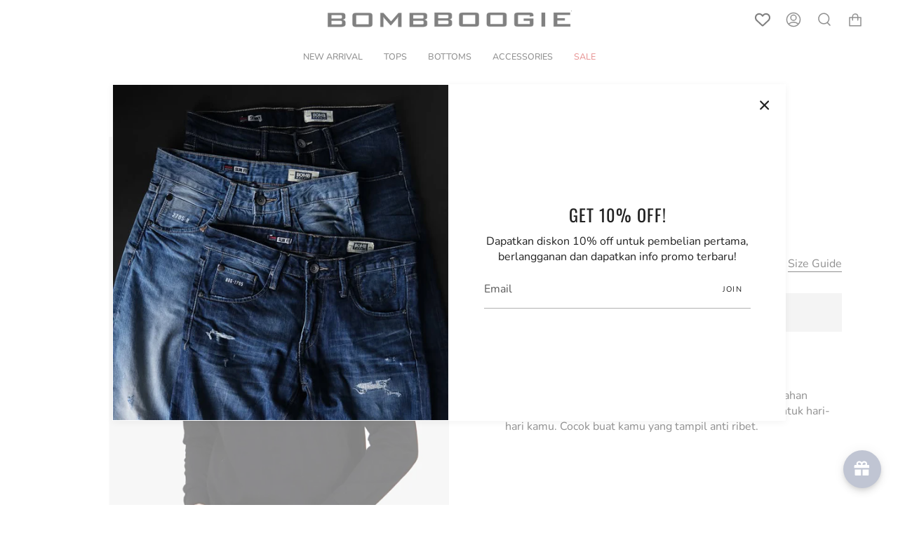

--- FILE ---
content_type: text/html; charset=utf-8
request_url: https://bombboogie.com/products/strain-black-sweater
body_size: 71977
content:
<!doctype html>
<html class="no-js no-touch supports-no-cookies" lang="en">
<head>
  <!-- Added by AVADA Joy -->
  <script>
      window.AVADA_JOY = window.AVADA_JOY || {};
      window.AVADA_JOY = {"shopId":"ZseQ7H77O9ZwhE8neYfp","placeOrder":{"status":true,"earnPoint":20,"rateMoney":"200000","earnBy":"price","statusUseCondition":false,"typeProductMatch":"all","typeCondition":"all","conditions":[{"field":"title","typeMatch":"contains","content":""}],"excludeProducts":[],"includeProducts":[],"event":"place_order","earnPointsTiers":{"A1FvxtW8OIkmTL4kET9P":{"earnPoint":20}}},"pointCalculator":{},"allTiers":[{"id":"A1FvxtW8OIkmTL4kET9P","isSystemTier":true,"icon":"https://imgur.com/atrkLg3.png","rateMoney":"","iconCustom":"","placedOrderReward":false,"earnPoint":"","createdAt":"2023-04-10T06:14:14.081Z","targetPoint":0,"members":0,"name":"Bronze","systemType":"bronze","shopId":"ZseQ7H77O9ZwhE8neYfp","updatedAt":"2023-04-10T06:14:14.081Z"},{"id":"EBE7JI1hh9hXl3ByxE7I","isSystemTier":true,"icon":"https://imgur.com/A2rT5G0.png","rateMoney":"","iconCustom":"","placedOrderReward":false,"earnPoint":"","createdAt":"2023-04-10T06:14:14.082Z","targetPoint":200,"members":0,"name":"Silver","systemType":"silver","shopId":"ZseQ7H77O9ZwhE8neYfp","updatedAt":"2023-04-10T06:14:14.082Z"},{"id":"X9BG6uiPRPbZ3xjpmHQo","isSystemTier":true,"icon":"https://imgur.com/o8PHej5.png","rateMoney":"","iconCustom":"","placedOrderReward":false,"earnPoint":"","createdAt":"2023-04-10T06:14:14.083Z","targetPoint":500,"members":0,"name":"Gold","systemType":"gold","shopId":"ZseQ7H77O9ZwhE8neYfp","updatedAt":"2023-04-10T06:14:14.083Z"}],"tierSettings":null};
      window.AVADA_JOY.status = true;

      const cartProducts = [];
      let productIndex = 0;
      
      window.AVADA_JOY.cartProducts = cartProducts;

      window.AVADA_JOY.account_enabled = true;
      window.AVADA_JOY.login_url = "\/account\/login";
      window.AVADA_JOY.register_url = "\/account\/register";
      window.AVADA_JOY.customer = {
        id: null,
        email: null,
        first_name: null,
        last_name: null,
        point: null
      };
      window.AVADA_JOY.product = {"id":8053341946159,"title":"Sweater Strain Black","handle":"strain-black-sweater","description":"\u003cp\u003eSweater Bombboogie dengan model loose-fit dan berbahan Baby Terry membuat nyaman; fungsional; dan stylish untuk hari-hari kamu. Cocok buat kamu yang tampil anti ribet.\u003c\/p\u003e\u003cp\u003e\u003c\/p\u003e","published_at":"2022-12-27T15:58:28+07:00","created_at":"2022-12-27T15:58:28+07:00","vendor":"bombboogie","type":"Sweater","tags":["Outerwear","Sale","Sale-Outerwear","Sweater","Tops"],"price":21900000,"price_min":21900000,"price_max":21900000,"available":false,"price_varies":false,"compare_at_price":39990000,"compare_at_price_min":39990000,"compare_at_price_max":39990000,"compare_at_price_varies":false,"variants":[{"id":44225368326447,"title":"S","option1":"S","option2":null,"option3":null,"sku":"34067B1BKS","requires_shipping":true,"taxable":true,"featured_image":{"id":40066101575983,"product_id":8053341946159,"position":1,"created_at":"2022-12-28T16:22:04+07:00","updated_at":"2025-08-01T11:03:03+07:00","alt":null,"width":1200,"height":1800,"src":"\/\/bombboogie.com\/cdn\/shop\/products\/STRAIN3.jpg?v=1754020983","variant_ids":[44225368326447,44225368359215,44225368391983]},"available":false,"name":"Sweater Strain Black - S","public_title":"S","options":["S"],"price":21900000,"weight":500,"compare_at_price":39990000,"inventory_management":"shopify","barcode":null,"featured_media":{"alt":null,"id":32397920141615,"position":1,"preview_image":{"aspect_ratio":0.667,"height":1800,"width":1200,"src":"\/\/bombboogie.com\/cdn\/shop\/products\/STRAIN3.jpg?v=1754020983"}},"requires_selling_plan":false,"selling_plan_allocations":[]},{"id":44225368359215,"title":"M","option1":"M","option2":null,"option3":null,"sku":"34067B1BKM","requires_shipping":true,"taxable":true,"featured_image":{"id":40066101575983,"product_id":8053341946159,"position":1,"created_at":"2022-12-28T16:22:04+07:00","updated_at":"2025-08-01T11:03:03+07:00","alt":null,"width":1200,"height":1800,"src":"\/\/bombboogie.com\/cdn\/shop\/products\/STRAIN3.jpg?v=1754020983","variant_ids":[44225368326447,44225368359215,44225368391983]},"available":false,"name":"Sweater Strain Black - M","public_title":"M","options":["M"],"price":21900000,"weight":500,"compare_at_price":39990000,"inventory_management":"shopify","barcode":null,"featured_media":{"alt":null,"id":32397920141615,"position":1,"preview_image":{"aspect_ratio":0.667,"height":1800,"width":1200,"src":"\/\/bombboogie.com\/cdn\/shop\/products\/STRAIN3.jpg?v=1754020983"}},"requires_selling_plan":false,"selling_plan_allocations":[]},{"id":44225368391983,"title":"L","option1":"L","option2":null,"option3":null,"sku":"34067B1BKL","requires_shipping":true,"taxable":true,"featured_image":{"id":40066101575983,"product_id":8053341946159,"position":1,"created_at":"2022-12-28T16:22:04+07:00","updated_at":"2025-08-01T11:03:03+07:00","alt":null,"width":1200,"height":1800,"src":"\/\/bombboogie.com\/cdn\/shop\/products\/STRAIN3.jpg?v=1754020983","variant_ids":[44225368326447,44225368359215,44225368391983]},"available":false,"name":"Sweater Strain Black - L","public_title":"L","options":["L"],"price":21900000,"weight":500,"compare_at_price":39990000,"inventory_management":"shopify","barcode":null,"featured_media":{"alt":null,"id":32397920141615,"position":1,"preview_image":{"aspect_ratio":0.667,"height":1800,"width":1200,"src":"\/\/bombboogie.com\/cdn\/shop\/products\/STRAIN3.jpg?v=1754020983"}},"requires_selling_plan":false,"selling_plan_allocations":[]}],"images":["\/\/bombboogie.com\/cdn\/shop\/products\/STRAIN3.jpg?v=1754020983","\/\/bombboogie.com\/cdn\/shop\/products\/STRAIN2.jpg?v=1754020983","\/\/bombboogie.com\/cdn\/shop\/products\/STRAIN1.jpg?v=1754020983","\/\/bombboogie.com\/cdn\/shop\/products\/STRAIN.jpg?v=1754020983","\/\/bombboogie.com\/cdn\/shop\/products\/STRAIN4.jpg?v=1754020983"],"featured_image":"\/\/bombboogie.com\/cdn\/shop\/products\/STRAIN3.jpg?v=1754020983","options":["Ukuran"],"media":[{"alt":null,"id":32397920141615,"position":1,"preview_image":{"aspect_ratio":0.667,"height":1800,"width":1200,"src":"\/\/bombboogie.com\/cdn\/shop\/products\/STRAIN3.jpg?v=1754020983"},"aspect_ratio":0.667,"height":1800,"media_type":"image","src":"\/\/bombboogie.com\/cdn\/shop\/products\/STRAIN3.jpg?v=1754020983","width":1200},{"alt":null,"id":32397920174383,"position":2,"preview_image":{"aspect_ratio":0.667,"height":1800,"width":1200,"src":"\/\/bombboogie.com\/cdn\/shop\/products\/STRAIN2.jpg?v=1754020983"},"aspect_ratio":0.667,"height":1800,"media_type":"image","src":"\/\/bombboogie.com\/cdn\/shop\/products\/STRAIN2.jpg?v=1754020983","width":1200},{"alt":null,"id":32397920207151,"position":3,"preview_image":{"aspect_ratio":0.667,"height":1800,"width":1200,"src":"\/\/bombboogie.com\/cdn\/shop\/products\/STRAIN1.jpg?v=1754020983"},"aspect_ratio":0.667,"height":1800,"media_type":"image","src":"\/\/bombboogie.com\/cdn\/shop\/products\/STRAIN1.jpg?v=1754020983","width":1200},{"alt":null,"id":32397920239919,"position":4,"preview_image":{"aspect_ratio":0.667,"height":1800,"width":1200,"src":"\/\/bombboogie.com\/cdn\/shop\/products\/STRAIN.jpg?v=1754020983"},"aspect_ratio":0.667,"height":1800,"media_type":"image","src":"\/\/bombboogie.com\/cdn\/shop\/products\/STRAIN.jpg?v=1754020983","width":1200},{"alt":null,"id":32397920272687,"position":5,"preview_image":{"aspect_ratio":0.667,"height":1800,"width":1200,"src":"\/\/bombboogie.com\/cdn\/shop\/products\/STRAIN4.jpg?v=1754020983"},"aspect_ratio":0.667,"height":1800,"media_type":"image","src":"\/\/bombboogie.com\/cdn\/shop\/products\/STRAIN4.jpg?v=1754020983","width":1200}],"requires_selling_plan":false,"selling_plan_groups":[],"content":"\u003cp\u003eSweater Bombboogie dengan model loose-fit dan berbahan Baby Terry membuat nyaman; fungsional; dan stylish untuk hari-hari kamu. Cocok buat kamu yang tampil anti ribet.\u003c\/p\u003e\u003cp\u003e\u003c\/p\u003e"};
      window.AVADA_JOY.page = "product";
      
        window.AVADA_JOY.product.selected_variant_id = 44225368326447;
        window.AVADA_JOY.product.collections = [];
        
      
    </script>

  <!-- /Added by AVADA Joy -->

  <meta charset="UTF-8">
  <meta name="viewport" content="width=device-width, initial-scale=1.0">
  <meta name="theme-color" content="#8191a4">
  <link rel="canonical" href="https://bombboogie.com/products/strain-black-sweater">

  <!-- ======================= Broadcast Theme V3.6.0 ========================= -->

  <link rel="preconnect" href="https://cdn.shopify.com" crossorigin>
  <link rel="preconnect" href="https://fonts.shopify.com" crossorigin>
  <link rel="preconnect" href="https://monorail-edge.shopifysvc.com" crossorigin>

  <link rel="preload" href="//bombboogie.com/cdn/shop/t/5/assets/lazysizes.js?v=111431644619468174291709003100" as="script">
  <link rel="preload" href="//bombboogie.com/cdn/shop/t/5/assets/vendor.js?v=13180339602732822851709003100" as="script">
  <link rel="preload" href="//bombboogie.com/cdn/shop/t/5/assets/theme.js?v=3037200527243251081709003100" as="script">
  <link rel="preload" href="//bombboogie.com/cdn/shop/t/5/assets/theme.css?v=148958486404812647861709003100" as="style">


  <script src="https://code.jquery.com/jquery-3.6.0.js"></script>
  <script src="https://code.jquery.com/ui/1.13.2/jquery-ui.js"></script>
  <script>
  $( function() {
    if($(window).width() < 769 ){
    $( ".footer__blocks .footer__block--menu" ).accordion({
      header: "h2",
      collapsible: true,
      active: false,
      heightStyle: "content",
      icons: {
        "header": "ui-icon-plus",
        "activeHeader": "ui-icon-minus"
      }
    });
    }
  } );
  </script>
    <link rel="shortcut icon" href="//bombboogie.com/cdn/shop/files/FAVICON-01_32x32.png?v=1678247173" type="image/png" />
  

  <!-- Title and description ================================================ -->
  
  <title>
    
    Sweater Strain Black
    
    
    
      &ndash; BOMBBOOGIE
    
  </title>

  
    <meta name="description" content="Sweater Bombboogie dengan model loose-fit dan berbahan Baby Terry membuat nyaman; fungsional; dan stylish untuk hari-hari kamu. Cocok buat kamu yang tampil anti ribet.">
  

  <meta property="og:site_name" content="BOMBBOOGIE">
<meta property="og:url" content="https://bombboogie.com/products/strain-black-sweater">
<meta property="og:title" content="Sweater Strain Black">
<meta property="og:type" content="product">
<meta property="og:description" content="Sweater Bombboogie dengan model loose-fit dan berbahan Baby Terry membuat nyaman; fungsional; dan stylish untuk hari-hari kamu. Cocok buat kamu yang tampil anti ribet."><meta property="og:image" content="http://bombboogie.com/cdn/shop/products/STRAIN3.jpg?v=1754020983">
  <meta property="og:image:secure_url" content="https://bombboogie.com/cdn/shop/products/STRAIN3.jpg?v=1754020983">
  <meta property="og:image:width" content="1200">
  <meta property="og:image:height" content="1800"><meta property="og:price:amount" content="219,000">
  <meta property="og:price:currency" content="IDR"><meta name="twitter:card" content="summary_large_image">
<meta name="twitter:title" content="Sweater Strain Black">
<meta name="twitter:description" content="Sweater Bombboogie dengan model loose-fit dan berbahan Baby Terry membuat nyaman; fungsional; dan stylish untuk hari-hari kamu. Cocok buat kamu yang tampil anti ribet.">

  <!-- CSS ================================================================== -->

  <link href="//bombboogie.com/cdn/shop/t/5/assets/font-settings.css?v=59133118389625661111759343085" rel="stylesheet" type="text/css" media="all" />

  
<style data-shopify>

:root {--scrollbar-width: 0px;


--COLOR-VIDEO-BG: #f2f2f2;


--COLOR-BG: #ffffff;
--COLOR-BG-TRANSPARENT: rgba(255, 255, 255, 0);
--COLOR-BG-SECONDARY: #F7F7F7;
--COLOR-BG-RGB: 255, 255, 255;

--COLOR-TEXT-DARK: #000000;
--COLOR-TEXT: #212121;
--COLOR-TEXT-LIGHT: #646464;


/* === Opacity shades of grey ===*/
--COLOR-A5:  rgba(33, 33, 33, 0.05);
--COLOR-A10: rgba(33, 33, 33, 0.1);
--COLOR-A15: rgba(33, 33, 33, 0.15);
--COLOR-A20: rgba(33, 33, 33, 0.2);
--COLOR-A25: rgba(33, 33, 33, 0.25);
--COLOR-A30: rgba(33, 33, 33, 0.3);
--COLOR-A35: rgba(33, 33, 33, 0.35);
--COLOR-A40: rgba(33, 33, 33, 0.4);
--COLOR-A45: rgba(33, 33, 33, 0.45);
--COLOR-A50: rgba(33, 33, 33, 0.5);
--COLOR-A55: rgba(33, 33, 33, 0.55);
--COLOR-A60: rgba(33, 33, 33, 0.6);
--COLOR-A65: rgba(33, 33, 33, 0.65);
--COLOR-A70: rgba(33, 33, 33, 0.7);
--COLOR-A75: rgba(33, 33, 33, 0.75);
--COLOR-A80: rgba(33, 33, 33, 0.8);
--COLOR-A85: rgba(33, 33, 33, 0.85);
--COLOR-A90: rgba(33, 33, 33, 0.9);
--COLOR-A95: rgba(33, 33, 33, 0.95);

--COLOR-BORDER: rgb(240, 240, 240);
--COLOR-BORDER-LIGHT: #f6f6f6;
--COLOR-BORDER-HAIRLINE: #f7f7f7;
--COLOR-BORDER-DARK: #bdbdbd;/* === Bright color ===*/
--COLOR-PRIMARY: #212121;
--COLOR-PRIMARY-HOVER: #000000;
--COLOR-PRIMARY-FADE: rgba(33, 33, 33, 0.05);
--COLOR-PRIMARY-FADE-HOVER: rgba(33, 33, 33, 0.1);--COLOR-PRIMARY-OPPOSITE: #ffffff;


/* === Secondary Color ===*/
--COLOR-SECONDARY: #8191a4;
--COLOR-SECONDARY-HOVER: #506a89;
--COLOR-SECONDARY-FADE: rgba(129, 145, 164, 0.05);
--COLOR-SECONDARY-FADE-HOVER: rgba(129, 145, 164, 0.1);--COLOR-SECONDARY-OPPOSITE: #ffffff;


/* === link Color ===*/
--COLOR-LINK: #212121;
--COLOR-LINK-HOVER: #bcb2a8;
--COLOR-LINK-FADE: rgba(33, 33, 33, 0.05);
--COLOR-LINK-FADE-HOVER: rgba(33, 33, 33, 0.1);--COLOR-LINK-OPPOSITE: #ffffff;


/* === Product grid sale tags ===*/
--COLOR-SALE-BG: #d20000;
--COLOR-SALE-TEXT: #ffffff;--COLOR-SALE-TEXT-SECONDARY: #d20000;

/* === Product grid badges ===*/
--COLOR-BADGE-BG: #ffffff;
--COLOR-BADGE-TEXT: #212121;

/* === Product sale color ===*/
--COLOR-SALE: #d20000;

/* === Gray background on Product grid items ===*/--filter-bg: 1.0;/* === Helper colors for form error states ===*/
--COLOR-ERROR: #721C24;
--COLOR-ERROR-BG: #F8D7DA;
--COLOR-ERROR-BORDER: #F5C6CB;



  --RADIUS: 0px;
  --RADIUS-SM: 0px;


--COLOR-ANNOUNCEMENT-BG: #ffffff;
--COLOR-ANNOUNCEMENT-TEXT: #ab8c52;
--COLOR-ANNOUNCEMENT-BORDER: #e6ddcb;

--COLOR-HEADER-BG: #ffffff;
--COLOR-HEADER-LINK: #212121;
--COLOR-HEADER-LINK-HOVER: #000000;

--COLOR-MENU-BG: #ffffff;
--COLOR-MENU-BORDER: #ffffff;
--COLOR-MENU-LINK: #212121;
--COLOR-MENU-LINK-HOVER: #8191a4;
--COLOR-SUBMENU-BG: #ffffff;
--COLOR-SUBMENU-LINK: #212121;
--COLOR-SUBMENU-LINK-HOVER: #8191a4;
--COLOR-MENU-TRANSPARENT: #ffffff;

--COLOR-FOOTER-BG: #212121;
--COLOR-FOOTER-TEXT: #ffffff;
--COLOR-FOOTER-LINK: #ffffff;
--COLOR-FOOTER-LINK-HOVER: #f7f7f7;
--COLOR-FOOTER-BORDER: #ffffff;

--TRANSPARENT: rgba(255, 255, 255, 0);

/* === Default overlay opacity ===*/
--overlay-opacity: 0;

/* === Custom Cursor ===*/

--icon-zoom-in: url( "//bombboogie.com/cdn/shop/t/5/assets/icon-zoom-in.svg?v=126996651526054293301709003100" );
--icon-zoom-out: url( "//bombboogie.com/cdn/shop/t/5/assets/icon-zoom-out.svg?v=128675709041987423641709003100" );

/* === Typography ===*/
--PRODUCT-GRID-ASPECT-RATIO: 140.0%;
--PRODUCT-GRID-SIZE-PIECE: 14.0;


--FONT-WEIGHT-BODY: 400;
--FONT-WEIGHT-BODY-BOLD: 500;

--FONT-STACK-BODY: Nunito, sans-serif;
--FONT-STYLE-BODY: normal;
--FONT-STYLE-BODY-ITALIC: Liquid error (snippets/css-variables line 245): font_modify can only be used with a font drop;
--FONT-ADJUST-BODY: 1.0;

--FONT-WEIGHT-HEADING: 400;
--FONT-WEIGHT-HEADING-BOLD: 500;

--FONT-STACK-HEADING: Oswald, sans-serif;
--FONT-STYLE-HEADING: normal;
--FONT-STYLE-HEADING-ITALIC: Liquid error (snippets/css-variables line 253): font_modify can only be used with a font drop;
--FONT-ADJUST-HEADING: 0.9;

--FONT-STACK-NAV: Nunito, sans-serif;
--FONT-STYLE-NAV: normal;
--FONT-STYLE-NAV-ITALIC: Liquid error (snippets/css-variables line 258): font_modify can only be used with a font drop;
--FONT-ADJUST-NAV: 0.9;

--FONT-WEIGHT-NAV: 400;
--FONT-WEIGHT-NAV-BOLD: 500;

--FONT-SIZE-BASE: 1.0rem;
--FONT-SIZE-BASE-PERCENT: 1.0;

--ICO-SELECT: url("//bombboogie.com/cdn/shop/t/5/assets/ico-select.svg?v=115630813262522069291709003100");

/* === Parallax ===*/
--PARALLAX-STRENGTH-MIN: 120.0%;
--PARALLAX-STRENGTH-MAX: 130.0%;--gutter: 60px;--grid: repeat(4, minmax(0, 1fr));
--grid-tablet: repeat(3, minmax(0, 1fr));
--grid-small: repeat(2, minmax(0, 1fr));
--grid-mobile: repeat(1, minmax(0, 1fr));
--gap: 10px;--base-animation-delay: 0ms;
}

</style>


  <link href="//bombboogie.com/cdn/shop/t/5/assets/theme.css?v=148958486404812647861709003100" rel="stylesheet" type="text/css" media="all" />
  <link href="//bombboogie.com/cdn/shop/t/5/assets/custom.css?v=83152843597452176981709003100" rel="stylesheet" type="text/css" media="all" />
  <link href="//bombboogie.com/cdn/shop/t/5/assets/dsc.css?v=111247419848115972181709003100" rel="stylesheet" type="text/css" media="all" />
  

  <script>
    if (window.navigator.userAgent.indexOf('MSIE ') > 0 || window.navigator.userAgent.indexOf('Trident/') > 0) {
      document.documentElement.className = document.documentElement.className + ' ie';

      var scripts = document.getElementsByTagName('script')[0];
      var polyfill = document.createElement("script");
      polyfill.defer = true;
      polyfill.src = "//bombboogie.com/cdn/shop/t/5/assets/ie11.js?v=144489047535103983231709003100";

      scripts.parentNode.insertBefore(polyfill, scripts);
    } else {
      document.documentElement.className = document.documentElement.className.replace('no-js', 'js');
    }

    window.lazySizesConfig = window.lazySizesConfig || {};
    window.lazySizesConfig.preloadAfterLoad = true;

    let root = '/';
    if (root[root.length - 1] !== '/') {
      root = root + '/';
    }

    window.theme = {
      routes: {
        root: root,
        cart: '/cart',
        cart_add_url: '/cart/add',
        product_recommendations_url: '/recommendations/products',
        predictive_search_url: '/search/suggest',
        addresses_url: '/account/addresses'
      },
      assets: {
        photoswipe: '//bombboogie.com/cdn/shop/t/5/assets/photoswipe.js?v=101811760775731399961709003100',
        smoothscroll: '//bombboogie.com/cdn/shop/t/5/assets/smoothscroll.js?v=37906625415260927261709003100',
        swatches: '//bombboogie.com/cdn/shop/t/5/assets/swatches.json?v=153762849283573572451709003100',
        base: "//bombboogie.com/cdn/shop/t/5/assets/",
        no_image: "//bombboogie.com/cdn/shopifycloud/storefront/assets/no-image-2048-a2addb12_1024x.gif",
      },
      strings: {
        addToCart: "Add to cart",
        soldOut: "Sold Out",
        from: "From",
        preOrder: "Pre-order",
        sale: "Sale",
        subscription: "Subscription",
        unavailable: "Unavailable",
        unitPrice: "Unit price",
        unitPriceSeparator: "per",
        shippingCalcSubmitButton: "Calculate shipping",
        shippingCalcSubmitButtonDisabled: "Calculating...",
        selectValue: "Select value",
        selectColor: "Select color",
        oneColor: "color",
        otherColor: "colors",
        upsellAddToCart: "Add",
        free: "Free"
      },
      settings: {
        customerLoggedIn: null ? true : false,
        cartDrawerEnabled: true,
        enableQuickAdd: false,
        enableAnimations: true,
        transparentHeader: false,
        swatchStyle: "circle"
      },
      moneyFormat: false ? "IDR {{amount_no_decimals}}" : "IDR {{amount_no_decimals}}",
      moneyWithoutCurrencyFormat: "IDR {{amount_no_decimals}}",
      moneyWithCurrencyFormat: "IDR {{amount_no_decimals}}",
      subtotal: 0,
      info: {
        name: 'broadcast'
      },
      version: '3.6.0'
    };

    document.addEventListener('lazyloaded', (e) => {
      const lazyImage = e.target.parentNode;
      if (lazyImage.classList.contains('lazy-image')) {
        lazyImage.style.backgroundImage = 'none';
      }
    });
  </script>

  
    <script src="//bombboogie.com/cdn/shopifycloud/storefront/assets/themes_support/shopify_common-5f594365.js" defer="defer"></script>
  

  <!-- Theme Javascript ============================================================== -->
  <script src="//bombboogie.com/cdn/shop/t/5/assets/lazysizes.js?v=111431644619468174291709003100" async="async"></script>
  <script src="//bombboogie.com/cdn/shop/t/5/assets/vendor.js?v=13180339602732822851709003100" defer="defer"></script>
  <script src="//bombboogie.com/cdn/shop/t/5/assets/theme.js?v=3037200527243251081709003100" defer="defer"></script><!-- Shopify app scripts =========================================================== -->

  <script>window.performance && window.performance.mark && window.performance.mark('shopify.content_for_header.start');</script><meta name="facebook-domain-verification" content="6wx8liq2v1fft0lk2zelcn5lw7zuai">
<meta id="shopify-digital-wallet" name="shopify-digital-wallet" content="/68970053935/digital_wallets/dialog">
<link rel="alternate" type="application/json+oembed" href="https://bombboogie.com/products/strain-black-sweater.oembed">
<script async="async" src="/checkouts/internal/preloads.js?locale=en-ID"></script>
<script id="shopify-features" type="application/json">{"accessToken":"d1062f88b545f6f44b4f7daf2bbc621d","betas":["rich-media-storefront-analytics"],"domain":"bombboogie.com","predictiveSearch":true,"shopId":68970053935,"locale":"en"}</script>
<script>var Shopify = Shopify || {};
Shopify.shop = "bombboogie-id.myshopify.com";
Shopify.locale = "en";
Shopify.currency = {"active":"IDR","rate":"1.0"};
Shopify.country = "ID";
Shopify.theme = {"name":"Broadcast","id":166196248879,"schema_name":"Broadcast","schema_version":"3.6.0","theme_store_id":null,"role":"main"};
Shopify.theme.handle = "null";
Shopify.theme.style = {"id":null,"handle":null};
Shopify.cdnHost = "bombboogie.com/cdn";
Shopify.routes = Shopify.routes || {};
Shopify.routes.root = "/";</script>
<script type="module">!function(o){(o.Shopify=o.Shopify||{}).modules=!0}(window);</script>
<script>!function(o){function n(){var o=[];function n(){o.push(Array.prototype.slice.apply(arguments))}return n.q=o,n}var t=o.Shopify=o.Shopify||{};t.loadFeatures=n(),t.autoloadFeatures=n()}(window);</script>
<script id="shop-js-analytics" type="application/json">{"pageType":"product"}</script>
<script defer="defer" async type="module" src="//bombboogie.com/cdn/shopifycloud/shop-js/modules/v2/client.init-shop-cart-sync_BT-GjEfc.en.esm.js"></script>
<script defer="defer" async type="module" src="//bombboogie.com/cdn/shopifycloud/shop-js/modules/v2/chunk.common_D58fp_Oc.esm.js"></script>
<script defer="defer" async type="module" src="//bombboogie.com/cdn/shopifycloud/shop-js/modules/v2/chunk.modal_xMitdFEc.esm.js"></script>
<script type="module">
  await import("//bombboogie.com/cdn/shopifycloud/shop-js/modules/v2/client.init-shop-cart-sync_BT-GjEfc.en.esm.js");
await import("//bombboogie.com/cdn/shopifycloud/shop-js/modules/v2/chunk.common_D58fp_Oc.esm.js");
await import("//bombboogie.com/cdn/shopifycloud/shop-js/modules/v2/chunk.modal_xMitdFEc.esm.js");

  window.Shopify.SignInWithShop?.initShopCartSync?.({"fedCMEnabled":true,"windoidEnabled":true});

</script>
<script>(function() {
  var isLoaded = false;
  function asyncLoad() {
    if (isLoaded) return;
    isLoaded = true;
    var urls = ["https:\/\/cdn.shopify.com\/s\/files\/1\/0683\/1371\/0892\/files\/splmn-shopify-prod-August-31.min.js?v=1693985059\u0026shop=bombboogie-id.myshopify.com","https:\/\/storage.nfcube.com\/instafeed-f5e869d37000e25a4bcf37d620c1c0d2.js?shop=bombboogie-id.myshopify.com"];
    for (var i = 0; i < urls.length; i++) {
      var s = document.createElement('script');
      s.type = 'text/javascript';
      s.async = true;
      s.src = urls[i];
      var x = document.getElementsByTagName('script')[0];
      x.parentNode.insertBefore(s, x);
    }
  };
  if(window.attachEvent) {
    window.attachEvent('onload', asyncLoad);
  } else {
    window.addEventListener('load', asyncLoad, false);
  }
})();</script>
<script id="__st">var __st={"a":68970053935,"offset":25200,"reqid":"a9a86968-c6b3-43bf-9e4f-8591d684aa32-1769242015","pageurl":"bombboogie.com\/products\/strain-black-sweater","u":"2bf305b8a485","p":"product","rtyp":"product","rid":8053341946159};</script>
<script>window.ShopifyPaypalV4VisibilityTracking = true;</script>
<script id="captcha-bootstrap">!function(){'use strict';const t='contact',e='account',n='new_comment',o=[[t,t],['blogs',n],['comments',n],[t,'customer']],c=[[e,'customer_login'],[e,'guest_login'],[e,'recover_customer_password'],[e,'create_customer']],r=t=>t.map((([t,e])=>`form[action*='/${t}']:not([data-nocaptcha='true']) input[name='form_type'][value='${e}']`)).join(','),a=t=>()=>t?[...document.querySelectorAll(t)].map((t=>t.form)):[];function s(){const t=[...o],e=r(t);return a(e)}const i='password',u='form_key',d=['recaptcha-v3-token','g-recaptcha-response','h-captcha-response',i],f=()=>{try{return window.sessionStorage}catch{return}},m='__shopify_v',_=t=>t.elements[u];function p(t,e,n=!1){try{const o=window.sessionStorage,c=JSON.parse(o.getItem(e)),{data:r}=function(t){const{data:e,action:n}=t;return t[m]||n?{data:e,action:n}:{data:t,action:n}}(c);for(const[e,n]of Object.entries(r))t.elements[e]&&(t.elements[e].value=n);n&&o.removeItem(e)}catch(o){console.error('form repopulation failed',{error:o})}}const l='form_type',E='cptcha';function T(t){t.dataset[E]=!0}const w=window,h=w.document,L='Shopify',v='ce_forms',y='captcha';let A=!1;((t,e)=>{const n=(g='f06e6c50-85a8-45c8-87d0-21a2b65856fe',I='https://cdn.shopify.com/shopifycloud/storefront-forms-hcaptcha/ce_storefront_forms_captcha_hcaptcha.v1.5.2.iife.js',D={infoText:'Protected by hCaptcha',privacyText:'Privacy',termsText:'Terms'},(t,e,n)=>{const o=w[L][v],c=o.bindForm;if(c)return c(t,g,e,D).then(n);var r;o.q.push([[t,g,e,D],n]),r=I,A||(h.body.append(Object.assign(h.createElement('script'),{id:'captcha-provider',async:!0,src:r})),A=!0)});var g,I,D;w[L]=w[L]||{},w[L][v]=w[L][v]||{},w[L][v].q=[],w[L][y]=w[L][y]||{},w[L][y].protect=function(t,e){n(t,void 0,e),T(t)},Object.freeze(w[L][y]),function(t,e,n,w,h,L){const[v,y,A,g]=function(t,e,n){const i=e?o:[],u=t?c:[],d=[...i,...u],f=r(d),m=r(i),_=r(d.filter((([t,e])=>n.includes(e))));return[a(f),a(m),a(_),s()]}(w,h,L),I=t=>{const e=t.target;return e instanceof HTMLFormElement?e:e&&e.form},D=t=>v().includes(t);t.addEventListener('submit',(t=>{const e=I(t);if(!e)return;const n=D(e)&&!e.dataset.hcaptchaBound&&!e.dataset.recaptchaBound,o=_(e),c=g().includes(e)&&(!o||!o.value);(n||c)&&t.preventDefault(),c&&!n&&(function(t){try{if(!f())return;!function(t){const e=f();if(!e)return;const n=_(t);if(!n)return;const o=n.value;o&&e.removeItem(o)}(t);const e=Array.from(Array(32),(()=>Math.random().toString(36)[2])).join('');!function(t,e){_(t)||t.append(Object.assign(document.createElement('input'),{type:'hidden',name:u})),t.elements[u].value=e}(t,e),function(t,e){const n=f();if(!n)return;const o=[...t.querySelectorAll(`input[type='${i}']`)].map((({name:t})=>t)),c=[...d,...o],r={};for(const[a,s]of new FormData(t).entries())c.includes(a)||(r[a]=s);n.setItem(e,JSON.stringify({[m]:1,action:t.action,data:r}))}(t,e)}catch(e){console.error('failed to persist form',e)}}(e),e.submit())}));const S=(t,e)=>{t&&!t.dataset[E]&&(n(t,e.some((e=>e===t))),T(t))};for(const o of['focusin','change'])t.addEventListener(o,(t=>{const e=I(t);D(e)&&S(e,y())}));const B=e.get('form_key'),M=e.get(l),P=B&&M;t.addEventListener('DOMContentLoaded',(()=>{const t=y();if(P)for(const e of t)e.elements[l].value===M&&p(e,B);[...new Set([...A(),...v().filter((t=>'true'===t.dataset.shopifyCaptcha))])].forEach((e=>S(e,t)))}))}(h,new URLSearchParams(w.location.search),n,t,e,['guest_login'])})(!0,!0)}();</script>
<script integrity="sha256-4kQ18oKyAcykRKYeNunJcIwy7WH5gtpwJnB7kiuLZ1E=" data-source-attribution="shopify.loadfeatures" defer="defer" src="//bombboogie.com/cdn/shopifycloud/storefront/assets/storefront/load_feature-a0a9edcb.js" crossorigin="anonymous"></script>
<script data-source-attribution="shopify.dynamic_checkout.dynamic.init">var Shopify=Shopify||{};Shopify.PaymentButton=Shopify.PaymentButton||{isStorefrontPortableWallets:!0,init:function(){window.Shopify.PaymentButton.init=function(){};var t=document.createElement("script");t.src="https://bombboogie.com/cdn/shopifycloud/portable-wallets/latest/portable-wallets.en.js",t.type="module",document.head.appendChild(t)}};
</script>
<script data-source-attribution="shopify.dynamic_checkout.buyer_consent">
  function portableWalletsHideBuyerConsent(e){var t=document.getElementById("shopify-buyer-consent"),n=document.getElementById("shopify-subscription-policy-button");t&&n&&(t.classList.add("hidden"),t.setAttribute("aria-hidden","true"),n.removeEventListener("click",e))}function portableWalletsShowBuyerConsent(e){var t=document.getElementById("shopify-buyer-consent"),n=document.getElementById("shopify-subscription-policy-button");t&&n&&(t.classList.remove("hidden"),t.removeAttribute("aria-hidden"),n.addEventListener("click",e))}window.Shopify?.PaymentButton&&(window.Shopify.PaymentButton.hideBuyerConsent=portableWalletsHideBuyerConsent,window.Shopify.PaymentButton.showBuyerConsent=portableWalletsShowBuyerConsent);
</script>
<script data-source-attribution="shopify.dynamic_checkout.cart.bootstrap">document.addEventListener("DOMContentLoaded",(function(){function t(){return document.querySelector("shopify-accelerated-checkout-cart, shopify-accelerated-checkout")}if(t())Shopify.PaymentButton.init();else{new MutationObserver((function(e,n){t()&&(Shopify.PaymentButton.init(),n.disconnect())})).observe(document.body,{childList:!0,subtree:!0})}}));
</script>

<script>window.performance && window.performance.mark && window.performance.mark('shopify.content_for_header.end');</script>

  

<!-- BEGIN app block: shopify://apps/judge-me-reviews/blocks/judgeme_core/61ccd3b1-a9f2-4160-9fe9-4fec8413e5d8 --><!-- Start of Judge.me Core -->






<link rel="dns-prefetch" href="https://cdnwidget.judge.me">
<link rel="dns-prefetch" href="https://cdn.judge.me">
<link rel="dns-prefetch" href="https://cdn1.judge.me">
<link rel="dns-prefetch" href="https://api.judge.me">

<script data-cfasync='false' class='jdgm-settings-script'>window.jdgmSettings={"pagination":5,"disable_web_reviews":false,"badge_no_review_text":"Tidak ada ulasan","badge_n_reviews_text":"{{ n }} ulasan","hide_badge_preview_if_no_reviews":true,"badge_hide_text":false,"enforce_center_preview_badge":false,"widget_title":"Ulasan Pelanggan","widget_open_form_text":"Tulis ulasan","widget_close_form_text":"Batalkan ulasan","widget_refresh_page_text":"Segarkan halaman","widget_summary_text":"Berdasarkan {{ number_of_reviews }} ulasan","widget_no_review_text":"Jadilah yang pertama menulis ulasan","widget_name_field_text":"Nama tampilan","widget_verified_name_field_text":"Nama Terverifikasi (publik)","widget_name_placeholder_text":"Nama tampilan","widget_required_field_error_text":"Bidang ini wajib diisi.","widget_email_field_text":"Alamat email","widget_verified_email_field_text":"Email Terverifikasi (pribadi, tidak dapat diubah)","widget_email_placeholder_text":"Alamat email Anda","widget_email_field_error_text":"Harap masukkan alamat email yang valid.","widget_rating_field_text":"Peringkat","widget_review_title_field_text":"Judul Ulasan","widget_review_title_placeholder_text":"Beri judul untuk ulasan Anda","widget_review_body_field_text":"Konten ulasan","widget_review_body_placeholder_text":"Mulai menulis di sini...","widget_pictures_field_text":"Gambar/Video (opsional)","widget_submit_review_text":"Kirim Ulasan","widget_submit_verified_review_text":"Kirim Ulasan Terverifikasi","widget_submit_success_msg_with_auto_publish":"Terima kasih! Silakan segarkan halaman dalam beberapa saat untuk melihat ulasan Anda. Anda dapat menghapus atau mengedit ulasan Anda dengan masuk ke \u003ca href='https://judge.me/login' target='_blank' rel='nofollow noopener'\u003eJudge.me\u003c/a\u003e","widget_submit_success_msg_no_auto_publish":"Terima kasih! Ulasan Anda akan dipublikasikan segera setelah disetujui oleh admin toko. Anda dapat menghapus atau mengedit ulasan Anda dengan masuk ke \u003ca href='https://judge.me/login' target='_blank' rel='nofollow noopener'\u003eJudge.me\u003c/a\u003e","widget_show_default_reviews_out_of_total_text":"Menampilkan {{ n_reviews_shown }} dari {{ n_reviews }} ulasan.","widget_show_all_link_text":"Tampilkan semua","widget_show_less_link_text":"Tampilkan lebih sedikit","widget_author_said_text":"{{ reviewer_name }} mengatakan:","widget_days_text":"{{ n }} hari yang lalu","widget_weeks_text":"{{ n }} minggu yang lalu","widget_months_text":"{{ n }} bulan yang lalu","widget_years_text":"{{ n }} tahun yang lalu","widget_yesterday_text":"Kemarin","widget_today_text":"Hari ini","widget_replied_text":"\u003e\u003e {{ shop_name }} menjawab:","widget_read_more_text":"Baca selengkapnya","widget_reviewer_name_as_initial":"","widget_rating_filter_color":"#fbcd0a","widget_rating_filter_see_all_text":"Lihat semua ulasan","widget_sorting_most_recent_text":"Terbaru","widget_sorting_highest_rating_text":"Peringkat Tertinggi","widget_sorting_lowest_rating_text":"Peringkat Terendah","widget_sorting_with_pictures_text":"Hanya Gambar","widget_sorting_most_helpful_text":"Paling Membantu","widget_open_question_form_text":"Ajukan pertanyaan","widget_reviews_subtab_text":"Ulasan","widget_questions_subtab_text":"Pertanyaan","widget_question_label_text":"Pertanyaan","widget_answer_label_text":"Jawaban","widget_question_placeholder_text":"Tulis pertanyaan Anda di sini","widget_submit_question_text":"Kirim Pertanyaan","widget_question_submit_success_text":"Terima kasih atas pertanyaan Anda! Kami akan memberi tahu Anda setelah pertanyaan Anda terjawab.","verified_badge_text":"Terverifikasi","verified_badge_bg_color":"","verified_badge_text_color":"","verified_badge_placement":"left-of-reviewer-name","widget_review_max_height":"","widget_hide_border":false,"widget_social_share":false,"widget_thumb":false,"widget_review_location_show":false,"widget_location_format":"","all_reviews_include_out_of_store_products":true,"all_reviews_out_of_store_text":"(di luar toko)","all_reviews_pagination":100,"all_reviews_product_name_prefix_text":"tentang","enable_review_pictures":true,"enable_question_anwser":false,"widget_theme":"default","review_date_format":"mm/dd/yyyy","default_sort_method":"most-recent","widget_product_reviews_subtab_text":"Ulasan Produk","widget_shop_reviews_subtab_text":"Ulasan Toko","widget_other_products_reviews_text":"Ulasan untuk produk lainnya","widget_store_reviews_subtab_text":"Ulasan toko","widget_no_store_reviews_text":"Toko ini belum mendapatkan ulasan","widget_web_restriction_product_reviews_text":"Produk ini belum mendapatkan ulasan","widget_no_items_text":"Tidak ada item yang ditemukan","widget_show_more_text":"Tampilkan lebih banyak","widget_write_a_store_review_text":"Tulis Ulasan Toko","widget_other_languages_heading":"Ulasan dalam Bahasa Lain","widget_translate_review_text":"Terjemahkan ulasan ke {{ language }}","widget_translating_review_text":"Menerjemahkan...","widget_show_original_translation_text":"Tampilkan asli ({{ language }})","widget_translate_review_failed_text":"Ulasan tidak dapat diterjemahkan.","widget_translate_review_retry_text":"Coba lagi","widget_translate_review_try_again_later_text":"Coba lagi nanti","show_product_url_for_grouped_product":false,"widget_sorting_pictures_first_text":"Gambar Terlebih Dahulu","show_pictures_on_all_rev_page_mobile":false,"show_pictures_on_all_rev_page_desktop":false,"floating_tab_hide_mobile_install_preference":false,"floating_tab_button_name":"★ Ulasan","floating_tab_title":"Biarkan pelanggan berbicara untuk kami","floating_tab_button_color":"","floating_tab_button_background_color":"","floating_tab_url":"","floating_tab_url_enabled":false,"floating_tab_tab_style":"text","all_reviews_text_badge_text":"Pelanggan memberi kami peringkat {{ shop.metafields.judgeme.all_reviews_rating | round: 1 }}/5 berdasarkan {{ shop.metafields.judgeme.all_reviews_count }} ulasan.","all_reviews_text_badge_text_branded_style":"{{ shop.metafields.judgeme.all_reviews_rating | round: 1 }} dari 5 bintang berdasarkan {{ shop.metafields.judgeme.all_reviews_count }} ulasan","is_all_reviews_text_badge_a_link":false,"show_stars_for_all_reviews_text_badge":false,"all_reviews_text_badge_url":"","all_reviews_text_style":"branded","all_reviews_text_color_style":"judgeme_brand_color","all_reviews_text_color":"#108474","all_reviews_text_show_jm_brand":true,"featured_carousel_show_header":true,"featured_carousel_title":"Biarkan pelanggan berbicara untuk kami","testimonials_carousel_title":"Pelanggan berbicara untuk kami","videos_carousel_title":"Cerita pelanggan yang asli","cards_carousel_title":"Pelanggan berbicara untuk kami","featured_carousel_count_text":"dari {{ n }} ulasan","featured_carousel_add_link_to_all_reviews_page":false,"featured_carousel_url":"","featured_carousel_show_images":true,"featured_carousel_autoslide_interval":5,"featured_carousel_arrows_on_the_sides":false,"featured_carousel_height":250,"featured_carousel_width":80,"featured_carousel_image_size":0,"featured_carousel_image_height":250,"featured_carousel_arrow_color":"#eeeeee","verified_count_badge_style":"branded","verified_count_badge_orientation":"horizontal","verified_count_badge_color_style":"judgeme_brand_color","verified_count_badge_color":"#108474","is_verified_count_badge_a_link":false,"verified_count_badge_url":"","verified_count_badge_show_jm_brand":true,"widget_rating_preset_default":5,"widget_first_sub_tab":"product-reviews","widget_show_histogram":true,"widget_histogram_use_custom_color":false,"widget_pagination_use_custom_color":false,"widget_star_use_custom_color":false,"widget_verified_badge_use_custom_color":false,"widget_write_review_use_custom_color":false,"picture_reminder_submit_button":"Upload Pictures","enable_review_videos":false,"mute_video_by_default":false,"widget_sorting_videos_first_text":"Video Terlebih Dahulu","widget_review_pending_text":"Tertunda","featured_carousel_items_for_large_screen":3,"social_share_options_order":"Facebook,Twitter","remove_microdata_snippet":false,"disable_json_ld":false,"enable_json_ld_products":false,"preview_badge_show_question_text":false,"preview_badge_no_question_text":"Tidak ada pertanyaan","preview_badge_n_question_text":"{{ number_of_questions }} pertanyaan","qa_badge_show_icon":false,"qa_badge_position":"same-row","remove_judgeme_branding":false,"widget_add_search_bar":false,"widget_search_bar_placeholder":"Mencari","widget_sorting_verified_only_text":"Hanya terverifikasi","featured_carousel_theme":"default","featured_carousel_show_rating":true,"featured_carousel_show_title":true,"featured_carousel_show_body":true,"featured_carousel_show_date":false,"featured_carousel_show_reviewer":true,"featured_carousel_show_product":false,"featured_carousel_header_background_color":"#108474","featured_carousel_header_text_color":"#ffffff","featured_carousel_name_product_separator":"reviewed","featured_carousel_full_star_background":"#108474","featured_carousel_empty_star_background":"#dadada","featured_carousel_vertical_theme_background":"#f9fafb","featured_carousel_verified_badge_enable":true,"featured_carousel_verified_badge_color":"#108474","featured_carousel_border_style":"round","featured_carousel_review_line_length_limit":3,"featured_carousel_more_reviews_button_text":"Baca lebih banyak ulasan","featured_carousel_view_product_button_text":"Lihat produk","all_reviews_page_load_reviews_on":"scroll","all_reviews_page_load_more_text":"Muat Lebih Banyak Ulasan","disable_fb_tab_reviews":false,"enable_ajax_cdn_cache":false,"widget_advanced_speed_features":5,"widget_public_name_text":"ditampilkan secara publik seperti","default_reviewer_name":"John Smith","default_reviewer_name_has_non_latin":true,"widget_reviewer_anonymous":"Anonim","medals_widget_title":"Medali Ulasan Judge.me","medals_widget_background_color":"#f9fafb","medals_widget_position":"footer_all_pages","medals_widget_border_color":"#f9fafb","medals_widget_verified_text_position":"left","medals_widget_use_monochromatic_version":false,"medals_widget_elements_color":"#108474","show_reviewer_avatar":true,"widget_invalid_yt_video_url_error_text":"Bukan URL video YouTube","widget_max_length_field_error_text":"Harap masukkan tidak lebih dari {0} karakter.","widget_show_country_flag":false,"widget_show_collected_via_shop_app":true,"widget_verified_by_shop_badge_style":"light","widget_verified_by_shop_text":"Diverifikasi oleh Toko","widget_show_photo_gallery":true,"widget_load_with_code_splitting":true,"widget_ugc_install_preference":false,"widget_ugc_title":"Dibuat oleh kami, Dibagikan oleh Anda","widget_ugc_subtitle":"Tag kami untuk melihat gambar Anda ditampilkan di halaman kami","widget_ugc_arrows_color":"#ffffff","widget_ugc_primary_button_text":"Beli Sekarang","widget_ugc_primary_button_background_color":"#108474","widget_ugc_primary_button_text_color":"#ffffff","widget_ugc_primary_button_border_width":"0","widget_ugc_primary_button_border_style":"none","widget_ugc_primary_button_border_color":"#108474","widget_ugc_primary_button_border_radius":"25","widget_ugc_secondary_button_text":"Muat Lebih Banyak","widget_ugc_secondary_button_background_color":"#ffffff","widget_ugc_secondary_button_text_color":"#108474","widget_ugc_secondary_button_border_width":"2","widget_ugc_secondary_button_border_style":"solid","widget_ugc_secondary_button_border_color":"#108474","widget_ugc_secondary_button_border_radius":"25","widget_ugc_reviews_button_text":"Lihat Ulasan","widget_ugc_reviews_button_background_color":"#ffffff","widget_ugc_reviews_button_text_color":"#108474","widget_ugc_reviews_button_border_width":"2","widget_ugc_reviews_button_border_style":"solid","widget_ugc_reviews_button_border_color":"#108474","widget_ugc_reviews_button_border_radius":"25","widget_ugc_reviews_button_link_to":"judgeme-reviews-page","widget_ugc_show_post_date":true,"widget_ugc_max_width":"800","widget_rating_metafield_value_type":true,"widget_primary_color":"#212121","widget_enable_secondary_color":false,"widget_secondary_color":"#edf5f5","widget_summary_average_rating_text":"{{ average_rating }} dari 5","widget_media_grid_title":"Foto \u0026 video pelanggan","widget_media_grid_see_more_text":"Lihat lebih banyak","widget_round_style":false,"widget_show_product_medals":true,"widget_verified_by_judgeme_text":"Diverifikasi oleh Judge.me","widget_show_store_medals":true,"widget_verified_by_judgeme_text_in_store_medals":"Diverifikasi oleh Judge.me","widget_media_field_exceed_quantity_message":"Maaf, kami hanya dapat menerima {{ max_media }} untuk satu ulasan.","widget_media_field_exceed_limit_message":"{{ file_name }} terlalu besar, silakan pilih {{ media_type }} kurang dari {{ size_limit }}MB.","widget_review_submitted_text":"Ulasan Terkirim!","widget_question_submitted_text":"Pertanyaan Terkirim!","widget_close_form_text_question":"Batalkan","widget_write_your_answer_here_text":"Tulis jawaban Anda di sini","widget_enabled_branded_link":true,"widget_show_collected_by_judgeme":false,"widget_reviewer_name_color":"","widget_write_review_text_color":"","widget_write_review_bg_color":"","widget_collected_by_judgeme_text":"dikumpulkan oleh Judge.me","widget_pagination_type":"standard","widget_load_more_text":"Muat Lebih Banyak","widget_load_more_color":"#108474","widget_full_review_text":"Ulasan Lengkap","widget_read_more_reviews_text":"Baca Lebih Banyak Ulasan","widget_read_questions_text":"Baca Pertanyaan","widget_questions_and_answers_text":"Pertanyaan \u0026 Jawaban","widget_verified_by_text":"Diverifikasi oleh","widget_verified_text":"Diverifikasi","widget_number_of_reviews_text":"{{ number_of_reviews }} ulasan","widget_back_button_text":"Kembali","widget_next_button_text":"Selanjutnya","widget_custom_forms_filter_button":"Filter","custom_forms_style":"horizontal","widget_show_review_information":false,"how_reviews_are_collected":"Bagaimana ulasan dikumpulkan?","widget_show_review_keywords":false,"widget_gdpr_statement":"Bagaimana kami menggunakan data Anda: Kami hanya akan menghubungi Anda tentang ulasan yang Anda tinggalkan, dan hanya jika diperlukan. Dengan mengirimkan ulasan Anda, Anda menyetujui \u003ca href='https://judge.me/terms' target='_blank' rel='nofollow noopener'\u003eketentuan\u003c/a\u003e, \u003ca href='https://judge.me/privacy' target='_blank' rel='nofollow noopener'\u003eprivasi\u003c/a\u003e dan \u003ca href='https://judge.me/content-policy' target='_blank' rel='nofollow noopener'\u003ekebijakan konten\u003c/a\u003e Judge.me.","widget_multilingual_sorting_enabled":false,"widget_translate_review_content_enabled":false,"widget_translate_review_content_method":"manual","popup_widget_review_selection":"automatically_with_pictures","popup_widget_round_border_style":true,"popup_widget_show_title":true,"popup_widget_show_body":true,"popup_widget_show_reviewer":false,"popup_widget_show_product":true,"popup_widget_show_pictures":true,"popup_widget_use_review_picture":true,"popup_widget_show_on_home_page":true,"popup_widget_show_on_product_page":true,"popup_widget_show_on_collection_page":true,"popup_widget_show_on_cart_page":true,"popup_widget_position":"bottom_left","popup_widget_first_review_delay":5,"popup_widget_duration":5,"popup_widget_interval":5,"popup_widget_review_count":5,"popup_widget_hide_on_mobile":true,"review_snippet_widget_round_border_style":true,"review_snippet_widget_card_color":"#FFFFFF","review_snippet_widget_slider_arrows_background_color":"#FFFFFF","review_snippet_widget_slider_arrows_color":"#000000","review_snippet_widget_star_color":"#108474","show_product_variant":false,"all_reviews_product_variant_label_text":"Varian: ","widget_show_verified_branding":false,"widget_ai_summary_title":"Pelanggan berkata","widget_ai_summary_disclaimer":"Ringkasan ulasan bertenaga AI berdasarkan ulasan pelanggan terbaru","widget_show_ai_summary":false,"widget_show_ai_summary_bg":false,"widget_show_review_title_input":true,"redirect_reviewers_invited_via_email":"external_form","request_store_review_after_product_review":false,"request_review_other_products_in_order":false,"review_form_color_scheme":"default","review_form_corner_style":"square","review_form_star_color":{},"review_form_text_color":"#333333","review_form_background_color":"#ffffff","review_form_field_background_color":"#fafafa","review_form_button_color":{},"review_form_button_text_color":"#ffffff","review_form_modal_overlay_color":"#000000","review_content_screen_title_text":"Bagaimana Anda menilai produk ini?","review_content_introduction_text":"Kami sangat senang jika Anda mau berbagi sedikit tentang pengalaman Anda.","store_review_form_title_text":"Bagaimana Anda menilai toko ini?","store_review_form_introduction_text":"Kami sangat senang jika Anda mau berbagi sedikit tentang pengalaman Anda.","show_review_guidance_text":true,"one_star_review_guidance_text":"Buruk","five_star_review_guidance_text":"Bagus","customer_information_screen_title_text":"Tentang Anda","customer_information_introduction_text":"Mohon beri tahu kami lebih banyak tentang Anda.","custom_questions_screen_title_text":"Pengalaman Anda secara lebih detail","custom_questions_introduction_text":"Berikut beberapa pertanyaan untuk membantu kami memahami lebih lanjut tentang pengalaman Anda.","review_submitted_screen_title_text":"Terima kasih atas ulasan Anda!","review_submitted_screen_thank_you_text":"Kami sedang memprosesnya dan akan segera muncul di toko.","review_submitted_screen_email_verification_text":"Silakan konfirmasi email Anda dengan mengklik tautan yang baru saja kami kirim. Ini membantu kami menjaga keaslian ulasan.","review_submitted_request_store_review_text":"Apakah Anda ingin berbagi pengalaman berbelanja dengan kami?","review_submitted_review_other_products_text":"Apakah Anda ingin meninjau produk-produk ini?","store_review_screen_title_text":"Apakah Anda ingin berbagi pengalaman berbelanja dengan kami?","store_review_introduction_text":"Kami menghargai umpan balik Anda dan menggunakannya untuk meningkatkan. Silakan berikan apa saja pikiran atau saran yang Anda miliki.","reviewer_media_screen_title_picture_text":"Bagikan foto","reviewer_media_introduction_picture_text":"Unggah foto untuk mendukung ulasan Anda.","reviewer_media_screen_title_video_text":"Bagikan video","reviewer_media_introduction_video_text":"Unggah video untuk mendukung ulasan Anda.","reviewer_media_screen_title_picture_or_video_text":"Bagikan foto atau video","reviewer_media_introduction_picture_or_video_text":"Unggah foto atau video untuk mendukung ulasan Anda.","reviewer_media_youtube_url_text":"Tempel URL Youtube Anda di sini","advanced_settings_next_step_button_text":"Berikutnya","advanced_settings_close_review_button_text":"Tutup","modal_write_review_flow":false,"write_review_flow_required_text":"Diperlukan","write_review_flow_privacy_message_text":"Kami menghargai privasi Anda.","write_review_flow_anonymous_text":"Ulasan anonim","write_review_flow_visibility_text":"Ini tidak akan terlihat oleh pelanggan lain.","write_review_flow_multiple_selection_help_text":"Pilih sebanyak yang Anda suka","write_review_flow_single_selection_help_text":"Pilih satu opsi","write_review_flow_required_field_error_text":"Bidang ini wajib diisi","write_review_flow_invalid_email_error_text":"Harap masukkan alamat email yang valid","write_review_flow_max_length_error_text":"Maks. {{ max_length }} karakter.","write_review_flow_media_upload_text":"\u003cb\u003eKlik untuk mengunggah\u003c/b\u003e atau seret dan lepas","write_review_flow_gdpr_statement":"Kami hanya akan menghubungi Anda tentang ulasan Anda jika diperlukan. Dengan mengirimkan ulasan Anda, Anda menyetujui \u003ca href='https://judge.me/terms' target='_blank' rel='nofollow noopener'\u003esyarat dan ketentuan\u003c/a\u003e dan \u003ca href='https://judge.me/privacy' target='_blank' rel='nofollow noopener'\u003ekebijakan privasi\u003c/a\u003e kami.","rating_only_reviews_enabled":false,"show_negative_reviews_help_screen":false,"new_review_flow_help_screen_rating_threshold":3,"negative_review_resolution_screen_title_text":"Ceritakan lebih banyak","negative_review_resolution_text":"Pengalaman Anda penting bagi kami. Jika ada masalah dengan pembelian Anda, kami siap membantu. Jangan ragu untuk menghubungi kami, kami akan senang mendapat kesempatan untuk memperbaiki hal-hal.","negative_review_resolution_button_text":"Hubungi kami","negative_review_resolution_proceed_with_review_text":"Tinggalkan ulasan","negative_review_resolution_subject":"Masalah dengan pembelian dari {{ shop_name }}.{{ order_name }}","preview_badge_collection_page_install_status":false,"widget_review_custom_css":"","preview_badge_custom_css":"","preview_badge_stars_count":"5-stars","featured_carousel_custom_css":"","floating_tab_custom_css":"","all_reviews_widget_custom_css":"","medals_widget_custom_css":"","verified_badge_custom_css":"","all_reviews_text_custom_css":"","transparency_badges_collected_via_store_invite":false,"transparency_badges_from_another_provider":false,"transparency_badges_collected_from_store_visitor":false,"transparency_badges_collected_by_verified_review_provider":false,"transparency_badges_earned_reward":false,"transparency_badges_collected_via_store_invite_text":"Ulasan dikumpulkan melalui undangan toko","transparency_badges_from_another_provider_text":"Ulasan dikumpulkan dari penyedia lainnya","transparency_badges_collected_from_store_visitor_text":"Ulasan dikumpulkan dari pengunjung toko","transparency_badges_written_in_google_text":"Ulasan ditulis di Google","transparency_badges_written_in_etsy_text":"Ulasan ditulis di Etsy","transparency_badges_written_in_shop_app_text":"Ulasan ditulis di Shop App","transparency_badges_earned_reward_text":"Ulasan memenangkan hadiah untuk pembelian mendatang","product_review_widget_per_page":10,"widget_store_review_label_text":"Ulasan toko","checkout_comment_extension_title_on_product_page":"Customer Comments","checkout_comment_extension_num_latest_comment_show":5,"checkout_comment_extension_format":"name_and_timestamp","checkout_comment_customer_name":"last_initial","checkout_comment_comment_notification":true,"preview_badge_collection_page_install_preference":false,"preview_badge_home_page_install_preference":false,"preview_badge_product_page_install_preference":false,"review_widget_install_preference":"","review_carousel_install_preference":false,"floating_reviews_tab_install_preference":"none","verified_reviews_count_badge_install_preference":false,"all_reviews_text_install_preference":false,"review_widget_best_location":false,"judgeme_medals_install_preference":false,"review_widget_revamp_enabled":false,"review_widget_qna_enabled":false,"review_widget_header_theme":"minimal","review_widget_widget_title_enabled":true,"review_widget_header_text_size":"medium","review_widget_header_text_weight":"regular","review_widget_average_rating_style":"compact","review_widget_bar_chart_enabled":true,"review_widget_bar_chart_type":"numbers","review_widget_bar_chart_style":"standard","review_widget_expanded_media_gallery_enabled":false,"review_widget_reviews_section_theme":"standard","review_widget_image_style":"thumbnails","review_widget_review_image_ratio":"square","review_widget_stars_size":"medium","review_widget_verified_badge":"standard_text","review_widget_review_title_text_size":"medium","review_widget_review_text_size":"medium","review_widget_review_text_length":"medium","review_widget_number_of_columns_desktop":3,"review_widget_carousel_transition_speed":5,"review_widget_custom_questions_answers_display":"always","review_widget_button_text_color":"#FFFFFF","review_widget_text_color":"#000000","review_widget_lighter_text_color":"#7B7B7B","review_widget_corner_styling":"soft","review_widget_review_word_singular":"ulasan","review_widget_review_word_plural":"ulasan","review_widget_voting_label":"Berguna?","review_widget_shop_reply_label":"Balasan dari {{ shop_name }}:","review_widget_filters_title":"Filter","qna_widget_question_word_singular":"Pertanyaan","qna_widget_question_word_plural":"Pertanyaan","qna_widget_answer_reply_label":"Balasan dari {{ answerer_name }}:","qna_content_screen_title_text":"Bertanya tentang produk ini","qna_widget_question_required_field_error_text":"Silakan masukkan pertanyaan Anda.","qna_widget_flow_gdpr_statement":"Kami hanya akan menghubungi Anda tentang pertanyaan Anda jika diperlukan. Dengan mengirimkan pertanyaan Anda, Anda menyetujui \u003ca href='https://judge.me/terms' target='_blank' rel='nofollow noopener'\u003esyarat dan ketentuan\u003c/a\u003e dan \u003ca href='https://judge.me/privacy' target='_blank' rel='nofollow noopener'\u003ekebijakan privasi\u003c/a\u003e kami.","qna_widget_question_submitted_text":"Terima kasih atas pertanyaan Anda!","qna_widget_close_form_text_question":"Tutup","qna_widget_question_submit_success_text":"Kami akan memberi tahu Anda melalui email ketika kami menjawab pertanyaan Anda.","all_reviews_widget_v2025_enabled":false,"all_reviews_widget_v2025_header_theme":"default","all_reviews_widget_v2025_widget_title_enabled":true,"all_reviews_widget_v2025_header_text_size":"medium","all_reviews_widget_v2025_header_text_weight":"regular","all_reviews_widget_v2025_average_rating_style":"compact","all_reviews_widget_v2025_bar_chart_enabled":true,"all_reviews_widget_v2025_bar_chart_type":"numbers","all_reviews_widget_v2025_bar_chart_style":"standard","all_reviews_widget_v2025_expanded_media_gallery_enabled":false,"all_reviews_widget_v2025_show_store_medals":true,"all_reviews_widget_v2025_show_photo_gallery":true,"all_reviews_widget_v2025_show_review_keywords":false,"all_reviews_widget_v2025_show_ai_summary":false,"all_reviews_widget_v2025_show_ai_summary_bg":false,"all_reviews_widget_v2025_add_search_bar":false,"all_reviews_widget_v2025_default_sort_method":"most-recent","all_reviews_widget_v2025_reviews_per_page":10,"all_reviews_widget_v2025_reviews_section_theme":"default","all_reviews_widget_v2025_image_style":"thumbnails","all_reviews_widget_v2025_review_image_ratio":"square","all_reviews_widget_v2025_stars_size":"medium","all_reviews_widget_v2025_verified_badge":"bold_badge","all_reviews_widget_v2025_review_title_text_size":"medium","all_reviews_widget_v2025_review_text_size":"medium","all_reviews_widget_v2025_review_text_length":"medium","all_reviews_widget_v2025_number_of_columns_desktop":3,"all_reviews_widget_v2025_carousel_transition_speed":5,"all_reviews_widget_v2025_custom_questions_answers_display":"always","all_reviews_widget_v2025_show_product_variant":false,"all_reviews_widget_v2025_show_reviewer_avatar":true,"all_reviews_widget_v2025_reviewer_name_as_initial":"","all_reviews_widget_v2025_review_location_show":false,"all_reviews_widget_v2025_location_format":"","all_reviews_widget_v2025_show_country_flag":false,"all_reviews_widget_v2025_verified_by_shop_badge_style":"light","all_reviews_widget_v2025_social_share":false,"all_reviews_widget_v2025_social_share_options_order":"Facebook,Twitter,LinkedIn,Pinterest","all_reviews_widget_v2025_pagination_type":"standard","all_reviews_widget_v2025_button_text_color":"#FFFFFF","all_reviews_widget_v2025_text_color":"#000000","all_reviews_widget_v2025_lighter_text_color":"#7B7B7B","all_reviews_widget_v2025_corner_styling":"soft","all_reviews_widget_v2025_title":"Ulasan pelanggan","all_reviews_widget_v2025_ai_summary_title":"Pelanggan mengatakan tentang toko ini","all_reviews_widget_v2025_no_review_text":"Jadilah yang pertama menulis ulasan","platform":"shopify","branding_url":"https://app.judge.me/reviews/stores/bombboogie.com","branding_text":"Didukung oleh Judge.me","locale":"en","reply_name":"BOMBBOOGIE","widget_version":"3.0","footer":true,"autopublish":true,"review_dates":true,"enable_custom_form":false,"shop_use_review_site":true,"shop_locale":"id","enable_multi_locales_translations":false,"show_review_title_input":true,"review_verification_email_status":"always","can_be_branded":true,"reply_name_text":"BOMBBOOGIE"};</script> <style class='jdgm-settings-style'>.jdgm-xx{left:0}:root{--jdgm-primary-color: #212121;--jdgm-secondary-color: rgba(33,33,33,0.1);--jdgm-star-color: #212121;--jdgm-write-review-text-color: white;--jdgm-write-review-bg-color: #212121;--jdgm-paginate-color: #212121;--jdgm-border-radius: 0;--jdgm-reviewer-name-color: #212121}.jdgm-histogram__bar-content{background-color:#212121}.jdgm-rev[data-verified-buyer=true] .jdgm-rev__icon.jdgm-rev__icon:after,.jdgm-rev__buyer-badge.jdgm-rev__buyer-badge{color:white;background-color:#212121}.jdgm-review-widget--small .jdgm-gallery.jdgm-gallery .jdgm-gallery__thumbnail-link:nth-child(8) .jdgm-gallery__thumbnail-wrapper.jdgm-gallery__thumbnail-wrapper:before{content:"Lihat lebih banyak"}@media only screen and (min-width: 768px){.jdgm-gallery.jdgm-gallery .jdgm-gallery__thumbnail-link:nth-child(8) .jdgm-gallery__thumbnail-wrapper.jdgm-gallery__thumbnail-wrapper:before{content:"Lihat lebih banyak"}}.jdgm-prev-badge[data-average-rating='0.00']{display:none !important}.jdgm-author-all-initials{display:none !important}.jdgm-author-last-initial{display:none !important}.jdgm-rev-widg__title{visibility:hidden}.jdgm-rev-widg__summary-text{visibility:hidden}.jdgm-prev-badge__text{visibility:hidden}.jdgm-rev__prod-link-prefix:before{content:'tentang'}.jdgm-rev__variant-label:before{content:'Varian: '}.jdgm-rev__out-of-store-text:before{content:'(di luar toko)'}@media only screen and (min-width: 768px){.jdgm-rev__pics .jdgm-rev_all-rev-page-picture-separator,.jdgm-rev__pics .jdgm-rev__product-picture{display:none}}@media only screen and (max-width: 768px){.jdgm-rev__pics .jdgm-rev_all-rev-page-picture-separator,.jdgm-rev__pics .jdgm-rev__product-picture{display:none}}.jdgm-preview-badge[data-template="product"]{display:none !important}.jdgm-preview-badge[data-template="collection"]{display:none !important}.jdgm-preview-badge[data-template="index"]{display:none !important}.jdgm-review-widget[data-from-snippet="true"]{display:none !important}.jdgm-verified-count-badget[data-from-snippet="true"]{display:none !important}.jdgm-carousel-wrapper[data-from-snippet="true"]{display:none !important}.jdgm-all-reviews-text[data-from-snippet="true"]{display:none !important}.jdgm-medals-section[data-from-snippet="true"]{display:none !important}.jdgm-ugc-media-wrapper[data-from-snippet="true"]{display:none !important}.jdgm-rev__transparency-badge[data-badge-type="review_collected_via_store_invitation"]{display:none !important}.jdgm-rev__transparency-badge[data-badge-type="review_collected_from_another_provider"]{display:none !important}.jdgm-rev__transparency-badge[data-badge-type="review_collected_from_store_visitor"]{display:none !important}.jdgm-rev__transparency-badge[data-badge-type="review_written_in_etsy"]{display:none !important}.jdgm-rev__transparency-badge[data-badge-type="review_written_in_google_business"]{display:none !important}.jdgm-rev__transparency-badge[data-badge-type="review_written_in_shop_app"]{display:none !important}.jdgm-rev__transparency-badge[data-badge-type="review_earned_for_future_purchase"]{display:none !important}.jdgm-review-snippet-widget .jdgm-rev-snippet-widget__cards-container .jdgm-rev-snippet-card{border-radius:8px;background:#fff}.jdgm-review-snippet-widget .jdgm-rev-snippet-widget__cards-container .jdgm-rev-snippet-card__rev-rating .jdgm-star{color:#108474}.jdgm-review-snippet-widget .jdgm-rev-snippet-widget__prev-btn,.jdgm-review-snippet-widget .jdgm-rev-snippet-widget__next-btn{border-radius:50%;background:#fff}.jdgm-review-snippet-widget .jdgm-rev-snippet-widget__prev-btn>svg,.jdgm-review-snippet-widget .jdgm-rev-snippet-widget__next-btn>svg{fill:#000}.jdgm-full-rev-modal.rev-snippet-widget .jm-mfp-container .jm-mfp-content,.jdgm-full-rev-modal.rev-snippet-widget .jm-mfp-container .jdgm-full-rev__icon,.jdgm-full-rev-modal.rev-snippet-widget .jm-mfp-container .jdgm-full-rev__pic-img,.jdgm-full-rev-modal.rev-snippet-widget .jm-mfp-container .jdgm-full-rev__reply{border-radius:8px}.jdgm-full-rev-modal.rev-snippet-widget .jm-mfp-container .jdgm-full-rev[data-verified-buyer="true"] .jdgm-full-rev__icon::after{border-radius:8px}.jdgm-full-rev-modal.rev-snippet-widget .jm-mfp-container .jdgm-full-rev .jdgm-rev__buyer-badge{border-radius:calc( 8px / 2 )}.jdgm-full-rev-modal.rev-snippet-widget .jm-mfp-container .jdgm-full-rev .jdgm-full-rev__replier::before{content:'BOMBBOOGIE'}.jdgm-full-rev-modal.rev-snippet-widget .jm-mfp-container .jdgm-full-rev .jdgm-full-rev__product-button{border-radius:calc( 8px * 6 )}
</style> <style class='jdgm-settings-style'></style>

  
  
  
  <style class='jdgm-miracle-styles'>
  @-webkit-keyframes jdgm-spin{0%{-webkit-transform:rotate(0deg);-ms-transform:rotate(0deg);transform:rotate(0deg)}100%{-webkit-transform:rotate(359deg);-ms-transform:rotate(359deg);transform:rotate(359deg)}}@keyframes jdgm-spin{0%{-webkit-transform:rotate(0deg);-ms-transform:rotate(0deg);transform:rotate(0deg)}100%{-webkit-transform:rotate(359deg);-ms-transform:rotate(359deg);transform:rotate(359deg)}}@font-face{font-family:'JudgemeStar';src:url("[data-uri]") format("woff");font-weight:normal;font-style:normal}.jdgm-star{font-family:'JudgemeStar';display:inline !important;text-decoration:none !important;padding:0 4px 0 0 !important;margin:0 !important;font-weight:bold;opacity:1;-webkit-font-smoothing:antialiased;-moz-osx-font-smoothing:grayscale}.jdgm-star:hover{opacity:1}.jdgm-star:last-of-type{padding:0 !important}.jdgm-star.jdgm--on:before{content:"\e000"}.jdgm-star.jdgm--off:before{content:"\e001"}.jdgm-star.jdgm--half:before{content:"\e002"}.jdgm-widget *{margin:0;line-height:1.4;-webkit-box-sizing:border-box;-moz-box-sizing:border-box;box-sizing:border-box;-webkit-overflow-scrolling:touch}.jdgm-hidden{display:none !important;visibility:hidden !important}.jdgm-temp-hidden{display:none}.jdgm-spinner{width:40px;height:40px;margin:auto;border-radius:50%;border-top:2px solid #eee;border-right:2px solid #eee;border-bottom:2px solid #eee;border-left:2px solid #ccc;-webkit-animation:jdgm-spin 0.8s infinite linear;animation:jdgm-spin 0.8s infinite linear}.jdgm-prev-badge{display:block !important}

</style>


  
  
   


<script data-cfasync='false' class='jdgm-script'>
!function(e){window.jdgm=window.jdgm||{},jdgm.CDN_HOST="https://cdnwidget.judge.me/",jdgm.CDN_HOST_ALT="https://cdn2.judge.me/cdn/widget_frontend/",jdgm.API_HOST="https://api.judge.me/",jdgm.CDN_BASE_URL="https://cdn.shopify.com/extensions/019beb2a-7cf9-7238-9765-11a892117c03/judgeme-extensions-316/assets/",
jdgm.docReady=function(d){(e.attachEvent?"complete"===e.readyState:"loading"!==e.readyState)?
setTimeout(d,0):e.addEventListener("DOMContentLoaded",d)},jdgm.loadCSS=function(d,t,o,a){
!o&&jdgm.loadCSS.requestedUrls.indexOf(d)>=0||(jdgm.loadCSS.requestedUrls.push(d),
(a=e.createElement("link")).rel="stylesheet",a.class="jdgm-stylesheet",a.media="nope!",
a.href=d,a.onload=function(){this.media="all",t&&setTimeout(t)},e.body.appendChild(a))},
jdgm.loadCSS.requestedUrls=[],jdgm.loadJS=function(e,d){var t=new XMLHttpRequest;
t.onreadystatechange=function(){4===t.readyState&&(Function(t.response)(),d&&d(t.response))},
t.open("GET",e),t.onerror=function(){if(e.indexOf(jdgm.CDN_HOST)===0&&jdgm.CDN_HOST_ALT!==jdgm.CDN_HOST){var f=e.replace(jdgm.CDN_HOST,jdgm.CDN_HOST_ALT);jdgm.loadJS(f,d)}},t.send()},jdgm.docReady((function(){(window.jdgmLoadCSS||e.querySelectorAll(
".jdgm-widget, .jdgm-all-reviews-page").length>0)&&(jdgmSettings.widget_load_with_code_splitting?
parseFloat(jdgmSettings.widget_version)>=3?jdgm.loadCSS(jdgm.CDN_HOST+"widget_v3/base.css"):
jdgm.loadCSS(jdgm.CDN_HOST+"widget/base.css"):jdgm.loadCSS(jdgm.CDN_HOST+"shopify_v2.css"),
jdgm.loadJS(jdgm.CDN_HOST+"loa"+"der.js"))}))}(document);
</script>
<noscript><link rel="stylesheet" type="text/css" media="all" href="https://cdnwidget.judge.me/shopify_v2.css"></noscript>

<!-- BEGIN app snippet: theme_fix_tags --><script>
  (function() {
    var jdgmThemeFixes = null;
    if (!jdgmThemeFixes) return;
    var thisThemeFix = jdgmThemeFixes[Shopify.theme.id];
    if (!thisThemeFix) return;

    if (thisThemeFix.html) {
      document.addEventListener("DOMContentLoaded", function() {
        var htmlDiv = document.createElement('div');
        htmlDiv.classList.add('jdgm-theme-fix-html');
        htmlDiv.innerHTML = thisThemeFix.html;
        document.body.append(htmlDiv);
      });
    };

    if (thisThemeFix.css) {
      var styleTag = document.createElement('style');
      styleTag.classList.add('jdgm-theme-fix-style');
      styleTag.innerHTML = thisThemeFix.css;
      document.head.append(styleTag);
    };

    if (thisThemeFix.js) {
      var scriptTag = document.createElement('script');
      scriptTag.classList.add('jdgm-theme-fix-script');
      scriptTag.innerHTML = thisThemeFix.js;
      document.head.append(scriptTag);
    };
  })();
</script>
<!-- END app snippet -->
<!-- End of Judge.me Core -->



<!-- END app block --><!-- BEGIN app block: shopify://apps/oxi-social-login/blocks/social-login-embed/24ad60bc-8f09-42fa-807e-e5eda0fdae17 -->


<script>
    
        var vt = 763256;
    
        var oxi_data_scheme = 'light';
        if (document.querySelector('html').hasAttribute('data-scheme')) {
            oxi_data_scheme = document.querySelector('html').getAttribute('data-scheme');
        }
    function wfete(selector) {
    return new Promise(resolve => {
    if (document.querySelector(selector)) {
      return resolve(document.querySelector(selector));
    }

    const observer = new MutationObserver(() => {
      if (document.querySelector(selector)) {
        resolve(document.querySelector(selector));
        observer.disconnect();
      }
    });

    observer.observe(document.body, {
      subtree: true,
      childList: true,
    });
    });
  }
  async function oxi_init() {
    const data = await getOConfig();
  }
  function getOConfig() {
    var script = document.createElement('script');
    script.src = '//social-login.oxiapps.com/init.json?shop=bombboogie-id.myshopify.com&vt='+vt+'&callback=jQuery111004090950169811405_1543664809199';
    script.setAttribute('rel','nofollow');
    document.head.appendChild(script);
  }
  function jQuery111004090950169811405_1543664809199(p) {
        var shop_locale = "";
        if (typeof Shopify !== 'undefined' && typeof Shopify.locale !== 'undefined') {
            shop_locale = "&locale="+Shopify.locale;
    }
    if (p.m == "1") {
      if (typeof oxi_initialized === 'undefined') {
        var oxi_initialized = true;
        //vt = parseInt(p.v);
        vt = parseInt(vt);

                var elem = document.createElement("link");
                elem.setAttribute("type", "text/css");
                elem.setAttribute("rel", "stylesheet");
                elem.setAttribute("href", "https://cdn.shopify.com/extensions/019a9bbf-e6d9-7768-bf83-c108720b519c/embedded-social-login-54/assets/remodal.css");
                document.getElementsByTagName("head")[0].appendChild(elem);


        var newScript = document.createElement('script');
        newScript.type = 'text/javascript';
        newScript.src = 'https://cdn.shopify.com/extensions/019a9bbf-e6d9-7768-bf83-c108720b519c/embedded-social-login-54/assets/osl.min.js';
        document.getElementsByTagName('head')[0].appendChild(newScript);
      }
    } else {
      const intervalID = setInterval(() => {
        if (document.querySelector('body')) {
            clearInterval(intervalID);

            opa = ['form[action*="account/login"]', 'form[action$="account"]'];
            opa.forEach(e => {
                wfete(e).then(element => {
                    if (typeof oxi_initialized === 'undefined') {
                        var oxi_initialized = true;
                        console.log("Oxi Social Login Initialized");
                        if (p.i == 'y') {
                            var list = document.querySelectorAll(e);
                            var oxi_list_length = 0;
                            if (list.length > 0) {
                                //oxi_list_length = 3;
                                oxi_list_length = list.length;
                            }
                            for(var osli1 = 0; osli1 < oxi_list_length; osli1++) {
                                if (list[osli1].querySelector('[value="guest_login"]')) {
                                } else {
                                if ( list[osli1].querySelectorAll('.oxi-social-login').length <= 0 && list[osli1].querySelectorAll('.oxi_social_wrapper').length <= 0 ) {
                                    var osl_checkout_url = '';
                                    if (list[osli1].querySelector('[name="checkout_url"]') !== null) {
                                        osl_checkout_url = '&osl_checkout_url='+list[osli1].querySelector('[name="checkout_url"]').value;
                                    }
                                    osl_checkout_url = osl_checkout_url.replace(/<[^>]*>/g, '').trim();
                                    list[osli1].insertAdjacentHTML(p.p, '<div class="oxi_social_wrapper" style="'+p.c+'"><iframe id="social_login_frame" class="social_login_frame" title="Social Login" src="https://social-login.oxiapps.com/widget?site='+p.s+'&vt='+vt+shop_locale+osl_checkout_url+'&scheme='+oxi_data_scheme+'" style="width:100%;max-width:100%;padding-top:0px;margin-bottom:5px;border:0px;height:'+p.h+'px;" scrolling=no></iframe></div>');
                                }
                                }
                            }
                        }
                    }
                });
            });

            wfete('#oxi-social-login').then(element => {
                document.getElementById('oxi-social-login').innerHTML="<iframe id='social_login_frame' class='social_login_frame' title='Social Login' src='https://social-login.oxiapps.com/widget?site="+p.s+"&vt="+vt+shop_locale+"&scheme="+oxi_data_scheme+"' style='width:100%;max-width:100%;padding-top:0px;margin-bottom:5px;border:0px;height:"+p.h+"px;' scrolling=no></iframe>";
            });
            wfete('.oxi-social-login').then(element => {
                var oxi_elms = document.querySelectorAll(".oxi-social-login");
                oxi_elms.forEach((oxi_elm) => {
                            oxi_elm.innerHTML="<iframe id='social_login_frame' class='social_login_frame' title='Social Login' src='https://social-login.oxiapps.com/widget?site="+p.s+"&vt="+vt+shop_locale+"&scheme="+oxi_data_scheme+"' style='width:100%;max-width:100%;padding-top:0px;margin-bottom:5px;border:0px;height:"+p.h+"px;' scrolling=no></iframe>";
                });
            });
        }
      }, 100);
    }

    var o_resized = false;
    var oxi_response = function(event) {
      if (event.origin+'/'=="https://social-login.oxiapps.com/") {
                if (event.data.action == "loaded") {
                    event.source.postMessage({
                        action:'getParentUrl',parentUrl: window.location.href+''
                    },"*");
                }

        var message = event.data+'';
        var key = message.split(':')[0];
        var value = message.split(':')[1];
        if (key=="height") {
          var oxi_iframe = document.getElementById('social_login_frame');
          if (oxi_iframe && !o_resized) {
            o_resized = true;
            oxi_iframe.style.height = value + "px";
          }
        }
      }
    };
    if (window.addEventListener) {
      window.addEventListener('message', oxi_response, false);
    } else {
      window.attachEvent("onmessage", oxi_response);
    }
  }
  oxi_init();
</script>


<!-- END app block --><!-- BEGIN app block: shopify://apps/powerful-form-builder/blocks/app-embed/e4bcb1eb-35b2-42e6-bc37-bfe0e1542c9d --><script type="text/javascript" hs-ignore data-cookieconsent="ignore">
  var Globo = Globo || {};
  var globoFormbuilderRecaptchaInit = function(){};
  var globoFormbuilderHcaptchaInit = function(){};
  window.Globo.FormBuilder = window.Globo.FormBuilder || {};
  window.Globo.FormBuilder.shop = {"configuration":{"money_format":"IDR {{amount_no_decimals}}"},"pricing":{"features":{"bulkOrderForm":false,"cartForm":false,"fileUpload":2,"removeCopyright":false}},"settings":{"copyright":"Powered by <a href=\"https://globosoftware.net\" target=\"_blank\">Globo</a> <a href=\"https://apps.shopify.com/form-builder-contact-form\" target=\"_blank\">Form</a>","hideWaterMark":false,"reCaptcha":{"recaptchaType":"v2","siteKey":false,"languageCode":"en"},"scrollTop":false,"additionalColumns":[]},"encryption_form_id":1,"url":"https://form.globosoftware.net/"};

  if(window.Globo.FormBuilder.shop.settings.customCssEnabled && window.Globo.FormBuilder.shop.settings.customCssCode){
    const customStyle = document.createElement('style');
    customStyle.type = 'text/css';
    customStyle.innerHTML = window.Globo.FormBuilder.shop.settings.customCssCode;
    document.head.appendChild(customStyle);
  }

  window.Globo.FormBuilder.forms = [];
    
      
      
      
      window.Globo.FormBuilder.forms[102267] = {"102267":{"header":{"active":false,"title":"Default Contact us","description":"\u003cp\u003eDefault Leave your message and we'll get back to you shortly.\u003c\/p\u003e"},"elements":[{"id":"name-2","type":"name","label":"Name","placeholder":"","description":"","limitCharacters":false,"characters":100,"hideLabel":false,"keepPositionLabel":false,"required":true,"ifHideLabel":false,"inputIcon":"","columnWidth":50},{"id":"text","type":"text","label":"Order Number","placeholder":"","description":"","limitCharacters":false,"characters":100,"hideLabel":false,"keepPositionLabel":false,"required":true,"ifHideLabel":false,"inputIcon":"","columnWidth":50},{"id":"file","type":"file","label":"Upload Proof of Transfer (Bukti Pembayaran)","button-text":"Choose file","placeholder":"","allowed-multiple":false,"allowed-extensions":["jpg","jpeg","png"],"description":"","uploadPending":"File is uploading. Please wait a second...","uploadSuccess":"File uploaded successfully","hideLabel":false,"keepPositionLabel":false,"required":true,"ifHideLabel":false,"inputIcon":"","columnWidth":50}],"add-elements":null,"footer":{"description":"","previousText":"Previous","nextText":"Next","submitText":"Submit","resetButton":false,"resetButtonText":"Reset","submitFullWidth":false,"submitAlignment":"left"},"mail":{"admin":null,"customer":{"enable":false,"emailType":"elementEmail","selectEmail":"onlyEmail","emailId":false,"emailConditional":false,"note":"Thanks for submitting","toggle-variables":"\u003ctable class=\"header row\" style=\"width: 100%; border-spacing: 0; border-collapse: collapse; margin: 40px 0 20px;\"\u003e\n\u003ctbody\u003e\n\u003ctr\u003e\n\u003ctd class=\"header__cell\" style=\"font-family: -apple-system, BlinkMacSystemFont, Roboto, Oxygen, Ubuntu, Cantarell, Fira Sans, Droid Sans, Helvetica Neue, sans-serif;\"\u003e\u003ccenter\u003e\n\u003ctable class=\"container\" style=\"width: 559px; text-align: left; border-spacing: 0px; border-collapse: collapse; margin: 0px auto;\"\u003e\n\u003ctbody\u003e\n\u003ctr\u003e\n\u003ctd style=\"font-family: -apple-system, BlinkMacSystemFont, Roboto, Oxygen, Ubuntu, Cantarell, 'Fira Sans', 'Droid Sans', 'Helvetica Neue', sans-serif; width: 544.219px;\"\u003e\n\u003ctable class=\"row\" style=\"width: 100%; border-spacing: 0; border-collapse: collapse;\"\u003e\n\u003ctbody\u003e\n\u003ctr\u003e\n\u003ctd class=\"shop-name__cell\" style=\"font-family: -apple-system, BlinkMacSystemFont, Roboto, Oxygen, Ubuntu, Cantarell, Fira Sans, Droid Sans, Helvetica Neue, sans-serif;\"\u003e\n\u003ch1 class=\"shop-name__text\" style=\"font-weight: normal; font-size: 30px; color: #333; margin: 0;\"\u003e\u003ca class=\"shop_name\" target=\"_blank\" rel=\"noopener\"\u003eShop\u003c\/a\u003e\u003c\/h1\u003e\n\u003c\/td\u003e\n\u003ctd class=\"order-number__cell\" style=\"font-family: -apple-system, BlinkMacSystemFont, Roboto, Oxygen, Ubuntu, Cantarell, Fira Sans, Droid Sans, Helvetica Neue, sans-serif; font-size: 14px; color: #999;\" align=\"right\"\u003e\u0026nbsp;\u003c\/td\u003e\n\u003c\/tr\u003e\n\u003c\/tbody\u003e\n\u003c\/table\u003e\n\u003c\/td\u003e\n\u003c\/tr\u003e\n\u003c\/tbody\u003e\n\u003c\/table\u003e\n\u003c\/center\u003e\u003c\/td\u003e\n\u003c\/tr\u003e\n\u003c\/tbody\u003e\n\u003c\/table\u003e\n\u003ctable class=\"row content\" style=\"width: 100%; border-spacing: 0; border-collapse: collapse;\"\u003e\n\u003ctbody\u003e\n\u003ctr\u003e\n\u003ctd class=\"content__cell\" style=\"font-family: -apple-system, BlinkMacSystemFont, Roboto, Oxygen, Ubuntu, Cantarell, Fira Sans, Droid Sans, Helvetica Neue, sans-serif; padding-bottom: 40px;\"\u003e\u003ccenter\u003e\n\u003ctable class=\"container\" style=\"width: 560px; text-align: left; border-spacing: 0; border-collapse: collapse; margin: 0 auto;\"\u003e\n\u003ctbody\u003e\n\u003ctr\u003e\n\u003ctd style=\"font-family: -apple-system, BlinkMacSystemFont, Roboto, Oxygen, Ubuntu, Cantarell, Fira Sans, Droid Sans, Helvetica Neue, sans-serif;\"\u003e\n\u003ch2 class=\"quote-heading\" style=\"font-weight: normal; font-size: 24px; margin: 0 0 10px;\"\u003eThanks for your submission\u003c\/h2\u003e\n\u003cp class=\"quote-heading-message\"\u003eHi, we are getting your submission. We will get back to you shortly.\u003c\/p\u003e\n\u003c\/td\u003e\n\u003c\/tr\u003e\n\u003c\/tbody\u003e\n\u003c\/table\u003e\n\u003ctable class=\"row section\" style=\"width: 100%; border-spacing: 0; border-collapse: collapse; border-top-width: 1px; border-top-color: #e5e5e5; border-top-style: solid;\"\u003e\n\u003ctbody\u003e\n\u003ctr\u003e\n\u003ctd class=\"section__cell\" style=\"font-family: -apple-system, BlinkMacSystemFont, Roboto, Oxygen, Ubuntu, Cantarell, Fira Sans, Droid Sans, Helvetica Neue, sans-serif; padding: 40px 0;\"\u003e\u003ccenter\u003e\n\u003ctable class=\"container\" style=\"width: 560px; text-align: left; border-spacing: 0; border-collapse: collapse; margin: 0 auto;\"\u003e\n\u003ctbody\u003e\n\u003ctr\u003e\n\u003ctd style=\"font-family: -apple-system, BlinkMacSystemFont, Roboto, Oxygen, Ubuntu, Cantarell, Fira Sans, Droid Sans, Helvetica Neue, sans-serif;\"\u003e\n\u003ch3 class=\"more-information\"\u003eMore information\u003c\/h3\u003e\n\u003cp\u003e{{data}}\u003c\/p\u003e\n\u003c\/td\u003e\n\u003c\/tr\u003e\n\u003c\/tbody\u003e\n\u003c\/table\u003e\n\u003c\/center\u003e\u003c\/td\u003e\n\u003c\/tr\u003e\n\u003c\/tbody\u003e\n\u003c\/table\u003e\n\u003ctable class=\"row footer\" style=\"width: 100%; border-spacing: 0; border-collapse: collapse; border-top-width: 1px; border-top-color: #e5e5e5; border-top-style: solid;\"\u003e\n\u003ctbody\u003e\n\u003ctr\u003e\n\u003ctd class=\"footer__cell\" style=\"font-family: -apple-system, BlinkMacSystemFont, Roboto, Oxygen, Ubuntu, Cantarell, Fira Sans, Droid Sans, Helvetica Neue, sans-serif; padding: 35px 0;\"\u003e\u003ccenter\u003e\n\u003ctable class=\"container\" style=\"width: 560px; text-align: left; border-spacing: 0; border-collapse: collapse; margin: 0 auto;\"\u003e\n\u003ctbody\u003e\n\u003ctr\u003e\n\u003ctd style=\"font-family: -apple-system, BlinkMacSystemFont, Roboto, Oxygen, Ubuntu, Cantarell, Fira Sans, Droid Sans, Helvetica Neue, sans-serif;\"\u003e\n\u003cp class=\"contact\" style=\"text-align: center;\"\u003eIf you have any questions, reply to this email or contact us at \u003ca href=\"mailto:rene.martine@logodecorps.co.id\"\u003erene.martine@logodecorps.co.id\u003c\/a\u003e\u003c\/p\u003e\n\u003c\/td\u003e\n\u003c\/tr\u003e\n\u003ctr\u003e\n\u003ctd style=\"font-family: -apple-system, BlinkMacSystemFont, Roboto, Oxygen, Ubuntu, Cantarell, Fira Sans, Droid Sans, Helvetica Neue, sans-serif;\"\u003e\n\u003cp class=\"disclaimer__subtext\" style=\"color: #999; line-height: 150%; font-size: 14px; margin: 0; text-align: center;\"\u003eClick \u003ca href=\"[UNSUBSCRIBEURL]\"\u003ehere\u003c\/a\u003e to unsubscribe\u003c\/p\u003e\n\u003c\/td\u003e\n\u003c\/tr\u003e\n\u003c\/tbody\u003e\n\u003c\/table\u003e\n\u003c\/center\u003e\u003c\/td\u003e\n\u003c\/tr\u003e\n\u003c\/tbody\u003e\n\u003c\/table\u003e\n\u003c\/center\u003e\u003c\/td\u003e\n\u003c\/tr\u003e\n\u003c\/tbody\u003e\n\u003c\/table\u003e","subject":"Thanks for submitting","content":"form.Sidebar Mail Customer Content Default","islimitWidth":false,"maxWidth":"600"}},"appearance":{"layout":"boxed","width":600,"style":"classic","mainColor":"rgba(0,0,0,1)","headingColor":"#000","labelColor":"#000","descriptionColor":"#6c757d","optionColor":"#000","paragraphColor":"#000","paragraphBackground":"#fff","background":"color","backgroundColor":"#FFF","backgroundImage":"","backgroundImageAlignment":"middle","floatingIcon":"\u003csvg aria-hidden=\"true\" focusable=\"false\" data-prefix=\"far\" data-icon=\"envelope\" class=\"svg-inline--fa fa-envelope fa-w-16\" role=\"img\" xmlns=\"http:\/\/www.w3.org\/2000\/svg\" viewBox=\"0 0 512 512\"\u003e\u003cpath fill=\"currentColor\" d=\"M464 64H48C21.49 64 0 85.49 0 112v288c0 26.51 21.49 48 48 48h416c26.51 0 48-21.49 48-48V112c0-26.51-21.49-48-48-48zm0 48v40.805c-22.422 18.259-58.168 46.651-134.587 106.49-16.841 13.247-50.201 45.072-73.413 44.701-23.208.375-56.579-31.459-73.413-44.701C106.18 199.465 70.425 171.067 48 152.805V112h416zM48 400V214.398c22.914 18.251 55.409 43.862 104.938 82.646 21.857 17.205 60.134 55.186 103.062 54.955 42.717.231 80.509-37.199 103.053-54.947 49.528-38.783 82.032-64.401 104.947-82.653V400H48z\"\u003e\u003c\/path\u003e\u003c\/svg\u003e","floatingText":"","displayOnAllPage":false,"position":"bottom right","formType":"normalForm","newTemplate":false},"reCaptcha":{"enable":false},"errorMessage":{"required":"Required","invalid":"Invalid","invalidName":"Invalid name","invalidEmail":"Invalid email","invalidURL":"Invalid url","invalidPhone":"Invalid phone","invalidNumber":"Invalid number","invalidPassword":"Invalid password","confirmPasswordNotMatch":"Confirmed password doesn't match","customerAlreadyExists":"Customer already exists","fileSizeLimit":"File size limit","fileNotAllowed":"File not allowed","requiredCaptcha":"Required captcha","requiredProducts":"Please select product","limitQuantity":"The number of products left in stock has been exceeded","shopifyInvalidPhone":"phone - Enter a valid phone number to use this delivery method","shopifyPhoneHasAlready":"phone - Phone has already been taken","shopifyInvalidProvice":"addresses.province - is not valid","otherError":"Something went wrong, please try again"},"afterSubmit":{"action":"clearForm","message":"\u003ch4\u003eThank you\u003c\/h4\u003e\n\u003cp\u003e\u0026nbsp;\u003c\/p\u003e\n\u003cp\u003eWe will process your order soon\u003c\/p\u003e\n\u003cp\u003e\u0026nbsp;\u003c\/p\u003e\n\u003cp\u003eHave a great day!\u003c\/p\u003e","redirectUrl":"","enableGa":false,"gaEventCategory":"Form Builder by Globo","gaEventAction":"Submit","gaEventLabel":"Contact us form","enableFpx":false,"fpxTrackerName":""},"integration":{"shopify":{"createAccount":false,"ifExist":"returnError","showMessage":false,"messageRedirectToLogin":"You already registered. Click \u003ca href=\"\/account\/login\"\u003ehere\u003c\/a\u003e to login","sendEmailInvite":false,"acceptsMarketing":false,"overwriteCustomerExisting":true,"integrationElements":{"name-2":"additional.name_1","text":"additional.text","file":"additional.file"}},"mailChimp":{"loading":"","enable":false,"list":false,"integrationElements":[]},"klaviyo":{"loading":"","enable":false,"list":false,"integrationElements":{"klaviyoemail":"","first_name":{"val":"","option":""},"last_name":{"val":"","option":""},"title":{"val":"","option":""},"organization":{"val":"","option":""},"phone_number":{"val":"","option":""},"address1":{"val":"","option":""},"address2":{"val":"","option":""},"city":{"val":"","option":""},"region":{"val":"","option":""},"zip":{"val":"","option":""},"country":{"val":"","option":""},"latitude":{"val":"","option":""},"longitude":{"val":"","option":""}}},"zapier":{"enable":false,"webhookUrl":""},"hubspot":{"loading":"","enable":false,"list":false,"integrationElements":[]},"omnisend":{"loading":"","enable":false,"integrationElements":{"email":{"val":"","option":""},"firstName":{"val":"","option":""},"lastName":{"val":"","option":""},"status":{"val":"","option":""},"country":{"val":"","option":""},"state":{"val":"","option":""},"city":{"val":"","option":""},"phone":{"val":"","option":""},"postalCode":{"val":"","option":""},"gender":{"val":"","option":""},"birthdate":{"val":"","option":""},"tags":{"val":"","option":""},"customProperties1":{"val":"","option":""},"customProperties2":{"val":"","option":""},"customProperties3":{"val":"","option":""},"customProperties4":{"val":"","option":""},"customProperties5":{"val":"","option":""}}},"getresponse":{"loading":"","enable":false,"list":false,"integrationElements":{"email":{"val":"","option":""},"name":{"val":"","option":""},"gender":{"val":"","option":""},"birthdate":{"val":"","option":""},"company":{"val":"","option":""},"city":{"val":"","option":""},"state":{"val":"","option":""},"street":{"val":"","option":""},"postal_code":{"val":"","option":""},"country":{"val":"","option":""},"phone":{"val":"","option":""},"fax":{"val":"","option":""},"comment":{"val":"","option":""},"ref":{"val":"","option":""},"url":{"val":"","option":""},"tags":{"val":"","option":""},"dayOfCycle":{"val":"","option":""},"scoring":{"val":"","option":""}}},"sendinblue":{"loading":"","enable":false,"list":false,"integrationElements":[]},"campaignmonitor":{"loading":"","enable":false,"list":false,"integrationElements":[]},"activecampaign":{"loading":"","enable":false,"list":[],"integrationElements":[]},"googleCalendar":{"loading":"","enable":false,"list":"","integrationElements":{"starttime":"","endtime":"","summary":"","location":"","description":"","attendees":""}},"googleSheet":{"loading":"","enable":false,"spreadsheetdestination":"","listFields":["text","name-2","file"],"submissionIp":false}},"accountPage":{"showAccountDetail":false,"registrationPage":false,"editAccountPage":false,"header":"Header","active":false,"title":"Account details","headerDescription":"Fill out the form to change account information","afterUpdate":"Message after update","message":"\u003ch5\u003eAccount edited successfully!\u003c\/h5\u003e","footer":"Footer","updateText":"Update","footerDescription":""},"publish":{"requiredLogin":false,"requiredLoginMessage":"Please \u003ca href='\/account\/login' title='login'\u003elogin\u003c\/a\u003e to continue","publishType":"shortCode","embedCode":"\u003cdiv class=\"globo-formbuilder\" data-id=\"MTAyMjY3\"\u003e\u003c\/div\u003e","shortCode":"{formbuilder:MTAyMjY3}","popup":"\u003cbutton class=\"globo-formbuilder-open\" data-id=\"MTAyMjY3\"\u003eOpen form\u003c\/button\u003e","lightbox":"\u003cdiv class=\"globo-form-publish-modal lightbox hidden\" data-id=\"MTAyMjY3\"\u003e\u003cdiv class=\"globo-form-modal-content\"\u003e\u003cdiv class=\"globo-formbuilder\" data-id=\"MTAyMjY3\"\u003e\u003c\/div\u003e\u003c\/div\u003e\u003c\/div\u003e","enableAddShortCode":true,"selectPage":"107525800239","selectPositionOnPage":"top","selectTime":"forever","setCookie":"1","setCookieHours":"1","setCookieWeeks":"1"},"isStepByStepForm":false,"html":"\n\u003cdiv class=\"globo-form boxed-form globo-form-id-102267\"\u003e\n\u003cstyle\u003e\n.globo-form-id-102267 .globo-form-app{\n    max-width: 600px;\n    width: -webkit-fill-available;\n    \n    background-color: #FFF;\n    \n    \n}\n\n.globo-form-id-102267 .globo-form-app .globo-heading{\n    color: #000\n}\n.globo-form-id-102267 .globo-form-app .globo-description,\n.globo-form-id-102267 .globo-form-app .header .globo-description{\n    color: #6c757d\n}\n.globo-form-id-102267 .globo-form-app .globo-label,\n.globo-form-id-102267 .globo-form-app .globo-form-control label.globo-label,\n.globo-form-id-102267 .globo-form-app .globo-form-control label.globo-label span.label-content{\n    color: #000;\n    text-align: left !important;\n}\n.globo-form-id-102267 .globo-form-app .globo-label.globo-position-label{\n    height: 20px !important;\n}\n.globo-form-id-102267 .globo-form-app .globo-form-control .help-text.globo-description{\n    color: #6c757d\n}\n.globo-form-id-102267 .globo-form-app .globo-form-control .checkbox-wrapper .globo-option,\n.globo-form-id-102267 .globo-form-app .globo-form-control .radio-wrapper .globo-option\n{\n    color: #000\n}\n.globo-form-id-102267 .globo-form-app .footer{\n    text-align:left;\n}\n.globo-form-id-102267 .globo-form-app .footer button{\n    border:1px solid rgba(0,0,0,1);\n    \n}\n.globo-form-id-102267 .globo-form-app .footer button.submit,\n.globo-form-id-102267 .globo-form-app .footer button.checkout,\n.globo-form-id-102267 .globo-form-app .footer button.action.loading .spinner{\n    background-color: rgba(0,0,0,1);\n    color : #ffffff;\n}\n.globo-form-id-102267 .globo-form-app .globo-form-control .star-rating\u003efieldset:not(:checked)\u003elabel:before {\n    content: url('data:image\/svg+xml; utf8, \u003csvg aria-hidden=\"true\" focusable=\"false\" data-prefix=\"far\" data-icon=\"star\" class=\"svg-inline--fa fa-star fa-w-18\" role=\"img\" xmlns=\"http:\/\/www.w3.org\/2000\/svg\" viewBox=\"0 0 576 512\"\u003e\u003cpath fill=\"rgba(0,0,0,1)\" d=\"M528.1 171.5L382 150.2 316.7 17.8c-11.7-23.6-45.6-23.9-57.4 0L194 150.2 47.9 171.5c-26.2 3.8-36.7 36.1-17.7 54.6l105.7 103-25 145.5c-4.5 26.3 23.2 46 46.4 33.7L288 439.6l130.7 68.7c23.2 12.2 50.9-7.4 46.4-33.7l-25-145.5 105.7-103c19-18.5 8.5-50.8-17.7-54.6zM388.6 312.3l23.7 138.4L288 385.4l-124.3 65.3 23.7-138.4-100.6-98 139-20.2 62.2-126 62.2 126 139 20.2-100.6 98z\"\u003e\u003c\/path\u003e\u003c\/svg\u003e');\n}\n.globo-form-id-102267 .globo-form-app .globo-form-control .star-rating\u003efieldset\u003einput:checked ~ label:before {\n    content: url('data:image\/svg+xml; utf8, \u003csvg aria-hidden=\"true\" focusable=\"false\" data-prefix=\"fas\" data-icon=\"star\" class=\"svg-inline--fa fa-star fa-w-18\" role=\"img\" xmlns=\"http:\/\/www.w3.org\/2000\/svg\" viewBox=\"0 0 576 512\"\u003e\u003cpath fill=\"rgba(0,0,0,1)\" d=\"M259.3 17.8L194 150.2 47.9 171.5c-26.2 3.8-36.7 36.1-17.7 54.6l105.7 103-25 145.5c-4.5 26.3 23.2 46 46.4 33.7L288 439.6l130.7 68.7c23.2 12.2 50.9-7.4 46.4-33.7l-25-145.5 105.7-103c19-18.5 8.5-50.8-17.7-54.6L382 150.2 316.7 17.8c-11.7-23.6-45.6-23.9-57.4 0z\"\u003e\u003c\/path\u003e\u003c\/svg\u003e');\n}\n.globo-form-id-102267 .globo-form-app .globo-form-control .star-rating\u003efieldset:not(:checked)\u003elabel:hover:before,\n.globo-form-id-102267 .globo-form-app .globo-form-control .star-rating\u003efieldset:not(:checked)\u003elabel:hover ~ label:before{\n    content : url('data:image\/svg+xml; utf8, \u003csvg aria-hidden=\"true\" focusable=\"false\" data-prefix=\"fas\" data-icon=\"star\" class=\"svg-inline--fa fa-star fa-w-18\" role=\"img\" xmlns=\"http:\/\/www.w3.org\/2000\/svg\" viewBox=\"0 0 576 512\"\u003e\u003cpath fill=\"rgba(0,0,0,1)\" d=\"M259.3 17.8L194 150.2 47.9 171.5c-26.2 3.8-36.7 36.1-17.7 54.6l105.7 103-25 145.5c-4.5 26.3 23.2 46 46.4 33.7L288 439.6l130.7 68.7c23.2 12.2 50.9-7.4 46.4-33.7l-25-145.5 105.7-103c19-18.5 8.5-50.8-17.7-54.6L382 150.2 316.7 17.8c-11.7-23.6-45.6-23.9-57.4 0z\"\u003e\u003c\/path\u003e\u003c\/svg\u003e')\n}\n.globo-form-id-102267 .globo-form-app .globo-form-control .radio-wrapper .radio-input:checked ~ .radio-label:after {\n    background: rgba(0,0,0,1);\n    background: radial-gradient(rgba(0,0,0,1) 40%, #fff 45%);\n}\n.globo-form-id-102267 .globo-form-app .globo-form-control .checkbox-wrapper .checkbox-input:checked ~ .checkbox-label:before {\n    border-color: rgba(0,0,0,1);\n    box-shadow: 0 4px 6px rgba(50,50,93,0.11), 0 1px 3px rgba(0,0,0,0.08);\n    background-color: rgba(0,0,0,1);\n}\n.globo-form-id-102267 .globo-form-app .step.-completed .step__number,\n.globo-form-id-102267 .globo-form-app .line.-progress,\n.globo-form-id-102267 .globo-form-app .line.-start{\n    background-color: rgba(0,0,0,1);\n}\n.globo-form-id-102267 .globo-form-app .checkmark__check,\n.globo-form-id-102267 .globo-form-app .checkmark__circle{\n    stroke: rgba(0,0,0,1);\n}\n.globo-form-id-102267 .floating-button{\n    background-color: rgba(0,0,0,1);\n}\n.globo-form-id-102267 .globo-form-app .globo-form-control .checkbox-wrapper .checkbox-input ~ .checkbox-label:before,\n.globo-form-app .globo-form-control .radio-wrapper .radio-input ~ .radio-label:after{\n    border-color : rgba(0,0,0,1);\n}\n.globo-form-id-102267 .flatpickr-day.selected, \n.globo-form-id-102267 .flatpickr-day.startRange, \n.globo-form-id-102267 .flatpickr-day.endRange, \n.globo-form-id-102267 .flatpickr-day.selected.inRange, \n.globo-form-id-102267 .flatpickr-day.startRange.inRange, \n.globo-form-id-102267 .flatpickr-day.endRange.inRange, \n.globo-form-id-102267 .flatpickr-day.selected:focus, \n.globo-form-id-102267 .flatpickr-day.startRange:focus, \n.globo-form-id-102267 .flatpickr-day.endRange:focus, \n.globo-form-id-102267 .flatpickr-day.selected:hover, \n.globo-form-id-102267 .flatpickr-day.startRange:hover, \n.globo-form-id-102267 .flatpickr-day.endRange:hover, \n.globo-form-id-102267 .flatpickr-day.selected.prevMonthDay, \n.globo-form-id-102267 .flatpickr-day.startRange.prevMonthDay, \n.globo-form-id-102267 .flatpickr-day.endRange.prevMonthDay, \n.globo-form-id-102267 .flatpickr-day.selected.nextMonthDay, \n.globo-form-id-102267 .flatpickr-day.startRange.nextMonthDay, \n.globo-form-id-102267 .flatpickr-day.endRange.nextMonthDay {\n    background: rgba(0,0,0,1);\n    border-color: rgba(0,0,0,1);\n}\n.globo-form-id-102267 .globo-paragraph,\n.globo-form-id-102267 .globo-paragraph * {\n    background: #fff !important;\n    color: #000 !important;\n    width: 100%!important;\n}\n\u003c\/style\u003e\n\u003cdiv class=\"globo-form-app boxed-layout\"\u003e\n    \u003cdiv class=\"header dismiss hidden\" onclick=\"Globo.FormBuilder.closeModalForm(this)\"\u003e\n        \u003csvg viewBox=\"0 0 20 20\" class=\"\" focusable=\"false\" aria-hidden=\"true\"\u003e\u003cpath d=\"M11.414 10l4.293-4.293a.999.999 0 1 0-1.414-1.414L10 8.586 5.707 4.293a.999.999 0 1 0-1.414 1.414L8.586 10l-4.293 4.293a.999.999 0 1 0 1.414 1.414L10 11.414l4.293 4.293a.997.997 0 0 0 1.414 0 .999.999 0 0 0 0-1.414L11.414 10z\" fill-rule=\"evenodd\"\u003e\u003c\/path\u003e\u003c\/svg\u003e\n    \u003c\/div\u003e\n    \u003cform class=\"g-container\" novalidate action=\"\/api\/front\/form\/102267\/send\" method=\"POST\" enctype=\"multipart\/form-data\" data-id=102267\u003e\n        \n            \n        \n        \n            \u003cdiv class=\"content flex-wrap block-container\" data-id=102267\u003e\n                \n                    \n                        \n\n\n\n\n\n\n\n\n\n\u003cdiv class=\"globo-form-control layout-2-column\" \u003e\n\u003clabel for=\"102267-name-2\" class=\"classic-label globo-label \"\u003e\u003cspan class=\"label-content\" data-label=\"Name\"\u003eName\u003c\/span\u003e\u003cspan class=\"text-danger text-smaller\"\u003e *\u003c\/span\u003e\u003c\/label\u003e\n    \u003cdiv class=\"globo-form-input\"\u003e\n        \n        \u003cinput type=\"text\"  data-type=\"name\" class=\"classic-input\" id=\"102267-name-2\" name=\"name-2\" placeholder=\"\" presence  \u003e\n    \u003c\/div\u003e\n    \n    \u003csmall class=\"messages\"\u003e\u003c\/small\u003e\n\u003c\/div\u003e\n\n\n                    \n                \n                    \n                        \n\n\n\n\n\n\n\n\n\n\u003cdiv class=\"globo-form-control layout-2-column\" \u003e\n    \u003clabel for=\"102267-text\" class=\"classic-label globo-label \"\u003e\u003cspan class=\"label-content\" data-label=\"Order Number\"\u003eOrder Number\u003c\/span\u003e\u003cspan class=\"text-danger text-smaller\"\u003e *\u003c\/span\u003e\u003c\/label\u003e\n    \u003cdiv class=\"globo-form-input\"\u003e\n        \n        \u003cinput type=\"text\"  data-type=\"text\" class=\"classic-input\" id=\"102267-text\" name=\"text\" placeholder=\"\" presence  \u003e\n    \u003c\/div\u003e\n    \n    \u003csmall class=\"messages\"\u003e\u003c\/small\u003e\n\u003c\/div\u003e\n\n\n                    \n                \n                    \n                        \n\n\n\n\n\n\n\n\n\n\u003cdiv class=\"globo-form-control layout-2-column\" \u003e\n    \u003clabel for=\"102267-file\" class=\"classic-label globo-label \"\u003e\u003cspan class=\"label-content\" data-label=\"Upload Proof of Transfer (Bukti Pembayaran)\"\u003eUpload Proof of Transfer (Bukti Pembayaran)\u003c\/span\u003e\u003cspan class=\"text-danger text-smaller\"\u003e *\u003c\/span\u003e\u003c\/label\u003e\n    \u003cdiv class=\"globo-form-input\"\u003e\n        \n        \u003cinput type=\"file\"  data-type=\"file\" class=\"classic-input\" id=\"102267-file\"  name=\"file\" \n            placeholder=\"\" presence data-allowed-extensions=\"jpg,jpeg,png\"\u003e\n    \u003c\/div\u003e\n    \n    \u003csmall class=\"messages\"\u003e\u003c\/small\u003e\n\u003c\/div\u003e\n\n\n                    \n                \n                \n            \u003c\/div\u003e\n            \n                \n                    \u003cp style=\"text-align: right;font-size:small;display: block !important;\"\u003ePowered by \u003ca href=\"https:\/\/globosoftware.net\" target=\"_blank\"\u003eGlobo\u003c\/a\u003e \u003ca href=\"https:\/\/apps.shopify.com\/form-builder-contact-form\" target=\"_blank\"\u003eForm\u003c\/a\u003e\u003c\/p\u003e\n                \n            \n            \u003cdiv class=\"message error\" data-other-error=\"Something went wrong, please try again\"\u003e\n                \u003cdiv class=\"content\"\u003e\u003c\/div\u003e\n                \u003cdiv class=\"dismiss\" onclick=\"Globo.FormBuilder.dismiss(this)\"\u003e\n                    \u003csvg viewBox=\"0 0 20 20\" class=\"\" focusable=\"false\" aria-hidden=\"true\"\u003e\u003cpath d=\"M11.414 10l4.293-4.293a.999.999 0 1 0-1.414-1.414L10 8.586 5.707 4.293a.999.999 0 1 0-1.414 1.414L8.586 10l-4.293 4.293a.999.999 0 1 0 1.414 1.414L10 11.414l4.293 4.293a.997.997 0 0 0 1.414 0 .999.999 0 0 0 0-1.414L11.414 10z\" fill-rule=\"evenodd\"\u003e\u003c\/path\u003e\u003c\/svg\u003e\n                \u003c\/div\u003e\n            \u003c\/div\u003e\n            \u003cdiv class=\"message warning\" data-other-error=\"Something went wrong, please try again\"\u003e\n                \u003cdiv class=\"content\"\u003e\u003c\/div\u003e\n                \u003cdiv class=\"dismiss\" onclick=\"Globo.FormBuilder.dismiss(this)\"\u003e\n                    \u003csvg viewBox=\"0 0 20 20\" class=\"\" focusable=\"false\" aria-hidden=\"true\"\u003e\u003cpath d=\"M11.414 10l4.293-4.293a.999.999 0 1 0-1.414-1.414L10 8.586 5.707 4.293a.999.999 0 1 0-1.414 1.414L8.586 10l-4.293 4.293a.999.999 0 1 0 1.414 1.414L10 11.414l4.293 4.293a.997.997 0 0 0 1.414 0 .999.999 0 0 0 0-1.414L11.414 10z\" fill-rule=\"evenodd\"\u003e\u003c\/path\u003e\u003c\/svg\u003e\n                \u003c\/div\u003e\n            \u003c\/div\u003e\n            \n                \n                \u003cdiv class=\"message success\"\u003e\n                    \u003cdiv class=\"content\"\u003e\u003ch4\u003eThank you\u003c\/h4\u003e\n\u003cp\u003e\u0026nbsp;\u003c\/p\u003e\n\u003cp\u003eWe will process your order soon\u003c\/p\u003e\n\u003cp\u003e\u0026nbsp;\u003c\/p\u003e\n\u003cp\u003eHave a great day!\u003c\/p\u003e\u003c\/div\u003e\n                    \u003cdiv class=\"dismiss\" onclick=\"Globo.FormBuilder.dismiss(this)\"\u003e\n                        \u003csvg viewBox=\"0 0 20 20\" class=\"\" focusable=\"false\" aria-hidden=\"true\"\u003e\u003cpath d=\"M11.414 10l4.293-4.293a.999.999 0 1 0-1.414-1.414L10 8.586 5.707 4.293a.999.999 0 1 0-1.414 1.414L8.586 10l-4.293 4.293a.999.999 0 1 0 1.414 1.414L10 11.414l4.293 4.293a.997.997 0 0 0 1.414 0 .999.999 0 0 0 0-1.414L11.414 10z\" fill-rule=\"evenodd\"\u003e\u003c\/path\u003e\u003c\/svg\u003e\n                    \u003c\/div\u003e\n                \u003c\/div\u003e\n                \n            \n            \u003cdiv class=\"footer\"\u003e\n                \n                    \n                \n                \n                    \u003cbutton class=\"action submit classic-button\"\u003e\u003cspan class=\"spinner\"\u003e\u003c\/span\u003e\n                        \n                            Submit\n                        \n                    \u003c\/button\u003e\n                    \n                \n            \u003c\/div\u003e\n        \n        \u003cinput type=\"hidden\" value=\"\" name=\"customer[id]\"\u003e\n        \u003cinput type=\"hidden\" value=\"\" name=\"customer[email]\"\u003e\n        \u003cinput type=\"hidden\" value=\"\" name=\"customer[name]\"\u003e\n        \u003cinput type=\"hidden\" value=\"\" name=\"page[title]\"\u003e\n        \u003cinput type=\"hidden\" value=\"\" name=\"page[href]\"\u003e\n        \u003cinput type=\"hidden\" value=\"\" name=\"_keyLabel\"\u003e\n    \u003c\/form\u003e\n    \n    \u003cdiv class=\"message success\"\u003e\n        \u003cdiv class=\"content\"\u003e\u003ch4\u003eThank you\u003c\/h4\u003e\n\u003cp\u003e\u0026nbsp;\u003c\/p\u003e\n\u003cp\u003eWe will process your order soon\u003c\/p\u003e\n\u003cp\u003e\u0026nbsp;\u003c\/p\u003e\n\u003cp\u003eHave a great day!\u003c\/p\u003e\u003c\/div\u003e\n        \u003cdiv class=\"dismiss\" onclick=\"Globo.FormBuilder.dismiss(this)\"\u003e\n            \u003csvg viewBox=\"0 0 20 20\" class=\"\" focusable=\"false\" aria-hidden=\"true\"\u003e\u003cpath d=\"M11.414 10l4.293-4.293a.999.999 0 1 0-1.414-1.414L10 8.586 5.707 4.293a.999.999 0 1 0-1.414 1.414L8.586 10l-4.293 4.293a.999.999 0 1 0 1.414 1.414L10 11.414l4.293 4.293a.997.997 0 0 0 1.414 0 .999.999 0 0 0 0-1.414L11.414 10z\" fill-rule=\"evenodd\"\u003e\u003c\/path\u003e\u003c\/svg\u003e\n        \u003c\/div\u003e\n    \u003c\/div\u003e\n    \n\u003c\/div\u003e\n\n\u003c\/div\u003e\n"}}[102267];
      
    
  
  window.Globo.FormBuilder.url = window.Globo.FormBuilder.shop.url;
  window.Globo.FormBuilder.CDN_URL = window.Globo.FormBuilder.shop.CDN_URL ?? window.Globo.FormBuilder.shop.url;
  window.Globo.FormBuilder.themeOs20 = true;
  window.Globo.FormBuilder.searchProductByJson = true;
  
  
  window.Globo.FormBuilder.__webpack_public_path_2__ = "https://cdn.shopify.com/extensions/019bde9b-ec85-74c8-a198-8278afe00c90/powerful-form-builder-274/assets/";Globo.FormBuilder.page = {
    href : window.location.href,
    type: "product"
  };
  Globo.FormBuilder.page.title = document.title

  
    Globo.FormBuilder.product= {
      title : 'Sweater Strain Black',
      type : 'Sweater',
      vendor : 'bombboogie',
      url : window.location.href
    }
  
  if(window.AVADA_SPEED_WHITELIST){
    const pfbs_w = new RegExp("powerful-form-builder", 'i')
    if(Array.isArray(window.AVADA_SPEED_WHITELIST)){
      window.AVADA_SPEED_WHITELIST.push(pfbs_w)
    }else{
      window.AVADA_SPEED_WHITELIST = [pfbs_w]
    }
  }

  Globo.FormBuilder.shop.configuration = Globo.FormBuilder.shop.configuration || {};
  Globo.FormBuilder.shop.configuration.money_format = "IDR {{amount_no_decimals}}";
</script>
<script src="https://cdn.shopify.com/extensions/019bde9b-ec85-74c8-a198-8278afe00c90/powerful-form-builder-274/assets/globo.formbuilder.index.js" defer="defer" data-cookieconsent="ignore"></script>




<!-- END app block --><script src="https://cdn.shopify.com/extensions/019bdf05-3e8a-7126-811b-a94f4a02d1f5/avada-joy-431/assets/avada-joy.js" type="text/javascript" defer="defer"></script>
<script src="https://cdn.shopify.com/extensions/019beb2a-7cf9-7238-9765-11a892117c03/judgeme-extensions-316/assets/loader.js" type="text/javascript" defer="defer"></script>
<script src="https://cdn.shopify.com/extensions/019b97b0-6350-7631-8123-95494b086580/socialwidget-instafeed-78/assets/social-widget.min.js" type="text/javascript" defer="defer"></script>
<link href="https://monorail-edge.shopifysvc.com" rel="dns-prefetch">
<script>(function(){if ("sendBeacon" in navigator && "performance" in window) {try {var session_token_from_headers = performance.getEntriesByType('navigation')[0].serverTiming.find(x => x.name == '_s').description;} catch {var session_token_from_headers = undefined;}var session_cookie_matches = document.cookie.match(/_shopify_s=([^;]*)/);var session_token_from_cookie = session_cookie_matches && session_cookie_matches.length === 2 ? session_cookie_matches[1] : "";var session_token = session_token_from_headers || session_token_from_cookie || "";function handle_abandonment_event(e) {var entries = performance.getEntries().filter(function(entry) {return /monorail-edge.shopifysvc.com/.test(entry.name);});if (!window.abandonment_tracked && entries.length === 0) {window.abandonment_tracked = true;var currentMs = Date.now();var navigation_start = performance.timing.navigationStart;var payload = {shop_id: 68970053935,url: window.location.href,navigation_start,duration: currentMs - navigation_start,session_token,page_type: "product"};window.navigator.sendBeacon("https://monorail-edge.shopifysvc.com/v1/produce", JSON.stringify({schema_id: "online_store_buyer_site_abandonment/1.1",payload: payload,metadata: {event_created_at_ms: currentMs,event_sent_at_ms: currentMs}}));}}window.addEventListener('pagehide', handle_abandonment_event);}}());</script>
<script id="web-pixels-manager-setup">(function e(e,d,r,n,o){if(void 0===o&&(o={}),!Boolean(null===(a=null===(i=window.Shopify)||void 0===i?void 0:i.analytics)||void 0===a?void 0:a.replayQueue)){var i,a;window.Shopify=window.Shopify||{};var t=window.Shopify;t.analytics=t.analytics||{};var s=t.analytics;s.replayQueue=[],s.publish=function(e,d,r){return s.replayQueue.push([e,d,r]),!0};try{self.performance.mark("wpm:start")}catch(e){}var l=function(){var e={modern:/Edge?\/(1{2}[4-9]|1[2-9]\d|[2-9]\d{2}|\d{4,})\.\d+(\.\d+|)|Firefox\/(1{2}[4-9]|1[2-9]\d|[2-9]\d{2}|\d{4,})\.\d+(\.\d+|)|Chrom(ium|e)\/(9{2}|\d{3,})\.\d+(\.\d+|)|(Maci|X1{2}).+ Version\/(15\.\d+|(1[6-9]|[2-9]\d|\d{3,})\.\d+)([,.]\d+|)( \(\w+\)|)( Mobile\/\w+|) Safari\/|Chrome.+OPR\/(9{2}|\d{3,})\.\d+\.\d+|(CPU[ +]OS|iPhone[ +]OS|CPU[ +]iPhone|CPU IPhone OS|CPU iPad OS)[ +]+(15[._]\d+|(1[6-9]|[2-9]\d|\d{3,})[._]\d+)([._]\d+|)|Android:?[ /-](13[3-9]|1[4-9]\d|[2-9]\d{2}|\d{4,})(\.\d+|)(\.\d+|)|Android.+Firefox\/(13[5-9]|1[4-9]\d|[2-9]\d{2}|\d{4,})\.\d+(\.\d+|)|Android.+Chrom(ium|e)\/(13[3-9]|1[4-9]\d|[2-9]\d{2}|\d{4,})\.\d+(\.\d+|)|SamsungBrowser\/([2-9]\d|\d{3,})\.\d+/,legacy:/Edge?\/(1[6-9]|[2-9]\d|\d{3,})\.\d+(\.\d+|)|Firefox\/(5[4-9]|[6-9]\d|\d{3,})\.\d+(\.\d+|)|Chrom(ium|e)\/(5[1-9]|[6-9]\d|\d{3,})\.\d+(\.\d+|)([\d.]+$|.*Safari\/(?![\d.]+ Edge\/[\d.]+$))|(Maci|X1{2}).+ Version\/(10\.\d+|(1[1-9]|[2-9]\d|\d{3,})\.\d+)([,.]\d+|)( \(\w+\)|)( Mobile\/\w+|) Safari\/|Chrome.+OPR\/(3[89]|[4-9]\d|\d{3,})\.\d+\.\d+|(CPU[ +]OS|iPhone[ +]OS|CPU[ +]iPhone|CPU IPhone OS|CPU iPad OS)[ +]+(10[._]\d+|(1[1-9]|[2-9]\d|\d{3,})[._]\d+)([._]\d+|)|Android:?[ /-](13[3-9]|1[4-9]\d|[2-9]\d{2}|\d{4,})(\.\d+|)(\.\d+|)|Mobile Safari.+OPR\/([89]\d|\d{3,})\.\d+\.\d+|Android.+Firefox\/(13[5-9]|1[4-9]\d|[2-9]\d{2}|\d{4,})\.\d+(\.\d+|)|Android.+Chrom(ium|e)\/(13[3-9]|1[4-9]\d|[2-9]\d{2}|\d{4,})\.\d+(\.\d+|)|Android.+(UC? ?Browser|UCWEB|U3)[ /]?(15\.([5-9]|\d{2,})|(1[6-9]|[2-9]\d|\d{3,})\.\d+)\.\d+|SamsungBrowser\/(5\.\d+|([6-9]|\d{2,})\.\d+)|Android.+MQ{2}Browser\/(14(\.(9|\d{2,})|)|(1[5-9]|[2-9]\d|\d{3,})(\.\d+|))(\.\d+|)|K[Aa][Ii]OS\/(3\.\d+|([4-9]|\d{2,})\.\d+)(\.\d+|)/},d=e.modern,r=e.legacy,n=navigator.userAgent;return n.match(d)?"modern":n.match(r)?"legacy":"unknown"}(),u="modern"===l?"modern":"legacy",c=(null!=n?n:{modern:"",legacy:""})[u],f=function(e){return[e.baseUrl,"/wpm","/b",e.hashVersion,"modern"===e.buildTarget?"m":"l",".js"].join("")}({baseUrl:d,hashVersion:r,buildTarget:u}),m=function(e){var d=e.version,r=e.bundleTarget,n=e.surface,o=e.pageUrl,i=e.monorailEndpoint;return{emit:function(e){var a=e.status,t=e.errorMsg,s=(new Date).getTime(),l=JSON.stringify({metadata:{event_sent_at_ms:s},events:[{schema_id:"web_pixels_manager_load/3.1",payload:{version:d,bundle_target:r,page_url:o,status:a,surface:n,error_msg:t},metadata:{event_created_at_ms:s}}]});if(!i)return console&&console.warn&&console.warn("[Web Pixels Manager] No Monorail endpoint provided, skipping logging."),!1;try{return self.navigator.sendBeacon.bind(self.navigator)(i,l)}catch(e){}var u=new XMLHttpRequest;try{return u.open("POST",i,!0),u.setRequestHeader("Content-Type","text/plain"),u.send(l),!0}catch(e){return console&&console.warn&&console.warn("[Web Pixels Manager] Got an unhandled error while logging to Monorail."),!1}}}}({version:r,bundleTarget:l,surface:e.surface,pageUrl:self.location.href,monorailEndpoint:e.monorailEndpoint});try{o.browserTarget=l,function(e){var d=e.src,r=e.async,n=void 0===r||r,o=e.onload,i=e.onerror,a=e.sri,t=e.scriptDataAttributes,s=void 0===t?{}:t,l=document.createElement("script"),u=document.querySelector("head"),c=document.querySelector("body");if(l.async=n,l.src=d,a&&(l.integrity=a,l.crossOrigin="anonymous"),s)for(var f in s)if(Object.prototype.hasOwnProperty.call(s,f))try{l.dataset[f]=s[f]}catch(e){}if(o&&l.addEventListener("load",o),i&&l.addEventListener("error",i),u)u.appendChild(l);else{if(!c)throw new Error("Did not find a head or body element to append the script");c.appendChild(l)}}({src:f,async:!0,onload:function(){if(!function(){var e,d;return Boolean(null===(d=null===(e=window.Shopify)||void 0===e?void 0:e.analytics)||void 0===d?void 0:d.initialized)}()){var d=window.webPixelsManager.init(e)||void 0;if(d){var r=window.Shopify.analytics;r.replayQueue.forEach((function(e){var r=e[0],n=e[1],o=e[2];d.publishCustomEvent(r,n,o)})),r.replayQueue=[],r.publish=d.publishCustomEvent,r.visitor=d.visitor,r.initialized=!0}}},onerror:function(){return m.emit({status:"failed",errorMsg:"".concat(f," has failed to load")})},sri:function(e){var d=/^sha384-[A-Za-z0-9+/=]+$/;return"string"==typeof e&&d.test(e)}(c)?c:"",scriptDataAttributes:o}),m.emit({status:"loading"})}catch(e){m.emit({status:"failed",errorMsg:(null==e?void 0:e.message)||"Unknown error"})}}})({shopId: 68970053935,storefrontBaseUrl: "https://bombboogie.com",extensionsBaseUrl: "https://extensions.shopifycdn.com/cdn/shopifycloud/web-pixels-manager",monorailEndpoint: "https://monorail-edge.shopifysvc.com/unstable/produce_batch",surface: "storefront-renderer",enabledBetaFlags: ["2dca8a86"],webPixelsConfigList: [{"id":"1419804975","configuration":"{\"webPixelName\":\"Judge.me\"}","eventPayloadVersion":"v1","runtimeContext":"STRICT","scriptVersion":"34ad157958823915625854214640f0bf","type":"APP","apiClientId":683015,"privacyPurposes":["ANALYTICS"],"dataSharingAdjustments":{"protectedCustomerApprovalScopes":["read_customer_email","read_customer_name","read_customer_personal_data","read_customer_phone"]}},{"id":"742293807","configuration":"{\"config\":\"{\\\"pixel_id\\\":\\\"G-CNW0BKQQ0P\\\",\\\"gtag_events\\\":[{\\\"type\\\":\\\"purchase\\\",\\\"action_label\\\":\\\"G-CNW0BKQQ0P\\\"},{\\\"type\\\":\\\"page_view\\\",\\\"action_label\\\":\\\"G-CNW0BKQQ0P\\\"},{\\\"type\\\":\\\"view_item\\\",\\\"action_label\\\":\\\"G-CNW0BKQQ0P\\\"},{\\\"type\\\":\\\"search\\\",\\\"action_label\\\":\\\"G-CNW0BKQQ0P\\\"},{\\\"type\\\":\\\"add_to_cart\\\",\\\"action_label\\\":\\\"G-CNW0BKQQ0P\\\"},{\\\"type\\\":\\\"begin_checkout\\\",\\\"action_label\\\":\\\"G-CNW0BKQQ0P\\\"},{\\\"type\\\":\\\"add_payment_info\\\",\\\"action_label\\\":\\\"G-CNW0BKQQ0P\\\"}],\\\"enable_monitoring_mode\\\":false}\"}","eventPayloadVersion":"v1","runtimeContext":"OPEN","scriptVersion":"b2a88bafab3e21179ed38636efcd8a93","type":"APP","apiClientId":1780363,"privacyPurposes":[],"dataSharingAdjustments":{"protectedCustomerApprovalScopes":["read_customer_address","read_customer_email","read_customer_name","read_customer_personal_data","read_customer_phone"]}},{"id":"360972591","configuration":"{\"pixel_id\":\"1783812435321491\",\"pixel_type\":\"facebook_pixel\",\"metaapp_system_user_token\":\"-\"}","eventPayloadVersion":"v1","runtimeContext":"OPEN","scriptVersion":"ca16bc87fe92b6042fbaa3acc2fbdaa6","type":"APP","apiClientId":2329312,"privacyPurposes":["ANALYTICS","MARKETING","SALE_OF_DATA"],"dataSharingAdjustments":{"protectedCustomerApprovalScopes":["read_customer_address","read_customer_email","read_customer_name","read_customer_personal_data","read_customer_phone"]}},{"id":"shopify-app-pixel","configuration":"{}","eventPayloadVersion":"v1","runtimeContext":"STRICT","scriptVersion":"0450","apiClientId":"shopify-pixel","type":"APP","privacyPurposes":["ANALYTICS","MARKETING"]},{"id":"shopify-custom-pixel","eventPayloadVersion":"v1","runtimeContext":"LAX","scriptVersion":"0450","apiClientId":"shopify-pixel","type":"CUSTOM","privacyPurposes":["ANALYTICS","MARKETING"]}],isMerchantRequest: false,initData: {"shop":{"name":"BOMBBOOGIE","paymentSettings":{"currencyCode":"IDR"},"myshopifyDomain":"bombboogie-id.myshopify.com","countryCode":"ID","storefrontUrl":"https:\/\/bombboogie.com"},"customer":null,"cart":null,"checkout":null,"productVariants":[{"price":{"amount":219000.0,"currencyCode":"IDR"},"product":{"title":"Sweater Strain Black","vendor":"bombboogie","id":"8053341946159","untranslatedTitle":"Sweater Strain Black","url":"\/products\/strain-black-sweater","type":"Sweater"},"id":"44225368326447","image":{"src":"\/\/bombboogie.com\/cdn\/shop\/products\/STRAIN3.jpg?v=1754020983"},"sku":"34067B1BKS","title":"S","untranslatedTitle":"S"},{"price":{"amount":219000.0,"currencyCode":"IDR"},"product":{"title":"Sweater Strain Black","vendor":"bombboogie","id":"8053341946159","untranslatedTitle":"Sweater Strain Black","url":"\/products\/strain-black-sweater","type":"Sweater"},"id":"44225368359215","image":{"src":"\/\/bombboogie.com\/cdn\/shop\/products\/STRAIN3.jpg?v=1754020983"},"sku":"34067B1BKM","title":"M","untranslatedTitle":"M"},{"price":{"amount":219000.0,"currencyCode":"IDR"},"product":{"title":"Sweater Strain Black","vendor":"bombboogie","id":"8053341946159","untranslatedTitle":"Sweater Strain Black","url":"\/products\/strain-black-sweater","type":"Sweater"},"id":"44225368391983","image":{"src":"\/\/bombboogie.com\/cdn\/shop\/products\/STRAIN3.jpg?v=1754020983"},"sku":"34067B1BKL","title":"L","untranslatedTitle":"L"}],"purchasingCompany":null},},"https://bombboogie.com/cdn","fcfee988w5aeb613cpc8e4bc33m6693e112",{"modern":"","legacy":""},{"shopId":"68970053935","storefrontBaseUrl":"https:\/\/bombboogie.com","extensionBaseUrl":"https:\/\/extensions.shopifycdn.com\/cdn\/shopifycloud\/web-pixels-manager","surface":"storefront-renderer","enabledBetaFlags":"[\"2dca8a86\"]","isMerchantRequest":"false","hashVersion":"fcfee988w5aeb613cpc8e4bc33m6693e112","publish":"custom","events":"[[\"page_viewed\",{}],[\"product_viewed\",{\"productVariant\":{\"price\":{\"amount\":219000.0,\"currencyCode\":\"IDR\"},\"product\":{\"title\":\"Sweater Strain Black\",\"vendor\":\"bombboogie\",\"id\":\"8053341946159\",\"untranslatedTitle\":\"Sweater Strain Black\",\"url\":\"\/products\/strain-black-sweater\",\"type\":\"Sweater\"},\"id\":\"44225368326447\",\"image\":{\"src\":\"\/\/bombboogie.com\/cdn\/shop\/products\/STRAIN3.jpg?v=1754020983\"},\"sku\":\"34067B1BKS\",\"title\":\"S\",\"untranslatedTitle\":\"S\"}}]]"});</script><script>
  window.ShopifyAnalytics = window.ShopifyAnalytics || {};
  window.ShopifyAnalytics.meta = window.ShopifyAnalytics.meta || {};
  window.ShopifyAnalytics.meta.currency = 'IDR';
  var meta = {"product":{"id":8053341946159,"gid":"gid:\/\/shopify\/Product\/8053341946159","vendor":"bombboogie","type":"Sweater","handle":"strain-black-sweater","variants":[{"id":44225368326447,"price":21900000,"name":"Sweater Strain Black - S","public_title":"S","sku":"34067B1BKS"},{"id":44225368359215,"price":21900000,"name":"Sweater Strain Black - M","public_title":"M","sku":"34067B1BKM"},{"id":44225368391983,"price":21900000,"name":"Sweater Strain Black - L","public_title":"L","sku":"34067B1BKL"}],"remote":false},"page":{"pageType":"product","resourceType":"product","resourceId":8053341946159,"requestId":"a9a86968-c6b3-43bf-9e4f-8591d684aa32-1769242015"}};
  for (var attr in meta) {
    window.ShopifyAnalytics.meta[attr] = meta[attr];
  }
</script>
<script class="analytics">
  (function () {
    var customDocumentWrite = function(content) {
      var jquery = null;

      if (window.jQuery) {
        jquery = window.jQuery;
      } else if (window.Checkout && window.Checkout.$) {
        jquery = window.Checkout.$;
      }

      if (jquery) {
        jquery('body').append(content);
      }
    };

    var hasLoggedConversion = function(token) {
      if (token) {
        return document.cookie.indexOf('loggedConversion=' + token) !== -1;
      }
      return false;
    }

    var setCookieIfConversion = function(token) {
      if (token) {
        var twoMonthsFromNow = new Date(Date.now());
        twoMonthsFromNow.setMonth(twoMonthsFromNow.getMonth() + 2);

        document.cookie = 'loggedConversion=' + token + '; expires=' + twoMonthsFromNow;
      }
    }

    var trekkie = window.ShopifyAnalytics.lib = window.trekkie = window.trekkie || [];
    if (trekkie.integrations) {
      return;
    }
    trekkie.methods = [
      'identify',
      'page',
      'ready',
      'track',
      'trackForm',
      'trackLink'
    ];
    trekkie.factory = function(method) {
      return function() {
        var args = Array.prototype.slice.call(arguments);
        args.unshift(method);
        trekkie.push(args);
        return trekkie;
      };
    };
    for (var i = 0; i < trekkie.methods.length; i++) {
      var key = trekkie.methods[i];
      trekkie[key] = trekkie.factory(key);
    }
    trekkie.load = function(config) {
      trekkie.config = config || {};
      trekkie.config.initialDocumentCookie = document.cookie;
      var first = document.getElementsByTagName('script')[0];
      var script = document.createElement('script');
      script.type = 'text/javascript';
      script.onerror = function(e) {
        var scriptFallback = document.createElement('script');
        scriptFallback.type = 'text/javascript';
        scriptFallback.onerror = function(error) {
                var Monorail = {
      produce: function produce(monorailDomain, schemaId, payload) {
        var currentMs = new Date().getTime();
        var event = {
          schema_id: schemaId,
          payload: payload,
          metadata: {
            event_created_at_ms: currentMs,
            event_sent_at_ms: currentMs
          }
        };
        return Monorail.sendRequest("https://" + monorailDomain + "/v1/produce", JSON.stringify(event));
      },
      sendRequest: function sendRequest(endpointUrl, payload) {
        // Try the sendBeacon API
        if (window && window.navigator && typeof window.navigator.sendBeacon === 'function' && typeof window.Blob === 'function' && !Monorail.isIos12()) {
          var blobData = new window.Blob([payload], {
            type: 'text/plain'
          });

          if (window.navigator.sendBeacon(endpointUrl, blobData)) {
            return true;
          } // sendBeacon was not successful

        } // XHR beacon

        var xhr = new XMLHttpRequest();

        try {
          xhr.open('POST', endpointUrl);
          xhr.setRequestHeader('Content-Type', 'text/plain');
          xhr.send(payload);
        } catch (e) {
          console.log(e);
        }

        return false;
      },
      isIos12: function isIos12() {
        return window.navigator.userAgent.lastIndexOf('iPhone; CPU iPhone OS 12_') !== -1 || window.navigator.userAgent.lastIndexOf('iPad; CPU OS 12_') !== -1;
      }
    };
    Monorail.produce('monorail-edge.shopifysvc.com',
      'trekkie_storefront_load_errors/1.1',
      {shop_id: 68970053935,
      theme_id: 166196248879,
      app_name: "storefront",
      context_url: window.location.href,
      source_url: "//bombboogie.com/cdn/s/trekkie.storefront.8d95595f799fbf7e1d32231b9a28fd43b70c67d3.min.js"});

        };
        scriptFallback.async = true;
        scriptFallback.src = '//bombboogie.com/cdn/s/trekkie.storefront.8d95595f799fbf7e1d32231b9a28fd43b70c67d3.min.js';
        first.parentNode.insertBefore(scriptFallback, first);
      };
      script.async = true;
      script.src = '//bombboogie.com/cdn/s/trekkie.storefront.8d95595f799fbf7e1d32231b9a28fd43b70c67d3.min.js';
      first.parentNode.insertBefore(script, first);
    };
    trekkie.load(
      {"Trekkie":{"appName":"storefront","development":false,"defaultAttributes":{"shopId":68970053935,"isMerchantRequest":null,"themeId":166196248879,"themeCityHash":"6203310904441214981","contentLanguage":"en","currency":"IDR","eventMetadataId":"80a55855-6fc3-428c-9503-aa9cc1af1e00"},"isServerSideCookieWritingEnabled":true,"monorailRegion":"shop_domain","enabledBetaFlags":["65f19447"]},"Session Attribution":{},"S2S":{"facebookCapiEnabled":true,"source":"trekkie-storefront-renderer","apiClientId":580111}}
    );

    var loaded = false;
    trekkie.ready(function() {
      if (loaded) return;
      loaded = true;

      window.ShopifyAnalytics.lib = window.trekkie;

      var originalDocumentWrite = document.write;
      document.write = customDocumentWrite;
      try { window.ShopifyAnalytics.merchantGoogleAnalytics.call(this); } catch(error) {};
      document.write = originalDocumentWrite;

      window.ShopifyAnalytics.lib.page(null,{"pageType":"product","resourceType":"product","resourceId":8053341946159,"requestId":"a9a86968-c6b3-43bf-9e4f-8591d684aa32-1769242015","shopifyEmitted":true});

      var match = window.location.pathname.match(/checkouts\/(.+)\/(thank_you|post_purchase)/)
      var token = match? match[1]: undefined;
      if (!hasLoggedConversion(token)) {
        setCookieIfConversion(token);
        window.ShopifyAnalytics.lib.track("Viewed Product",{"currency":"IDR","variantId":44225368326447,"productId":8053341946159,"productGid":"gid:\/\/shopify\/Product\/8053341946159","name":"Sweater Strain Black - S","price":"219000.00","sku":"34067B1BKS","brand":"bombboogie","variant":"S","category":"Sweater","nonInteraction":true,"remote":false},undefined,undefined,{"shopifyEmitted":true});
      window.ShopifyAnalytics.lib.track("monorail:\/\/trekkie_storefront_viewed_product\/1.1",{"currency":"IDR","variantId":44225368326447,"productId":8053341946159,"productGid":"gid:\/\/shopify\/Product\/8053341946159","name":"Sweater Strain Black - S","price":"219000.00","sku":"34067B1BKS","brand":"bombboogie","variant":"S","category":"Sweater","nonInteraction":true,"remote":false,"referer":"https:\/\/bombboogie.com\/products\/strain-black-sweater"});
      }
    });


        var eventsListenerScript = document.createElement('script');
        eventsListenerScript.async = true;
        eventsListenerScript.src = "//bombboogie.com/cdn/shopifycloud/storefront/assets/shop_events_listener-3da45d37.js";
        document.getElementsByTagName('head')[0].appendChild(eventsListenerScript);

})();</script>
  <script>
  if (!window.ga || (window.ga && typeof window.ga !== 'function')) {
    window.ga = function ga() {
      (window.ga.q = window.ga.q || []).push(arguments);
      if (window.Shopify && window.Shopify.analytics && typeof window.Shopify.analytics.publish === 'function') {
        window.Shopify.analytics.publish("ga_stub_called", {}, {sendTo: "google_osp_migration"});
      }
      console.error("Shopify's Google Analytics stub called with:", Array.from(arguments), "\nSee https://help.shopify.com/manual/promoting-marketing/pixels/pixel-migration#google for more information.");
    };
    if (window.Shopify && window.Shopify.analytics && typeof window.Shopify.analytics.publish === 'function') {
      window.Shopify.analytics.publish("ga_stub_initialized", {}, {sendTo: "google_osp_migration"});
    }
  }
</script>
<script
  defer
  src="https://bombboogie.com/cdn/shopifycloud/perf-kit/shopify-perf-kit-3.0.4.min.js"
  data-application="storefront-renderer"
  data-shop-id="68970053935"
  data-render-region="gcp-us-east1"
  data-page-type="product"
  data-theme-instance-id="166196248879"
  data-theme-name="Broadcast"
  data-theme-version="3.6.0"
  data-monorail-region="shop_domain"
  data-resource-timing-sampling-rate="10"
  data-shs="true"
  data-shs-beacon="true"
  data-shs-export-with-fetch="true"
  data-shs-logs-sample-rate="1"
  data-shs-beacon-endpoint="https://bombboogie.com/api/collect"
></script>
</head>

<body id="sweater-strain-black" class="template-product show-button-animation aos-initialized" data-animations="true">

  
  
  <!-- Google Tag Manager (noscript) -->
<noscript><iframe src="https://www.googletagmanager.com/ns.html?id=GTM-544PF3C"
height="0" width="0" style="display:none;visibility:hidden"></iframe></noscript>
<!-- End Google Tag Manager (noscript) --><a class="in-page-link visually-hidden skip-link" data-skip-content href="#MainContent">Skip to content</a>

  <div class="container" data-site-container>
    
    
    <div id="shopify-section-announcement" class="shopify-section"><style data-shopify>#Announcement--announcement {
    --PT: px;
    --PB: px;--bg: #1a1a1a;--text: #ffffff;}</style><div id="Announcement--announcement"
  class="announcement__wrapper announcement__wrapper--top"
  data-announcement-wrapper
  data-section-id="announcement"
  data-section-type="announcement"><div class="announcement__bar announcement__bar--error">
      <div class="announcement__message">
        <div class="announcement__text">
          <span class="announcement__main">This site has limited support for your browser. We recommend switching to Edge, Chrome, Safari, or Firefox.</span>
        </div>
      </div>
    </div><div></div></div>
</div>
    <div id="shopify-section-header" class="shopify-section"><style data-shopify>:root {
    --menu-height: calc(107px);
  }.header__logo__link::before { padding-bottom: 7.484076433121019%; }.main-content > .shopify-section:first-of-type .backdrop--linear:before { display: none; }</style><div class="header__wrapper"
  data-header-wrapper
  data-header-transparent="false"
  data-header-sticky
  data-header-style="logo_above"
  data-section-id="header"
  data-section-type="header"
  style="--highlight: #d02e2e;">

  <header class="theme__header header__icons--modern header__icons--size-regular" role="banner" data-header-height>
    <div>
      <div class="header__mobile">
        <div class="header__mobile__left">
    <div class="header__mobile__button">
      <button class="header__mobile__hamburger"
        data-drawer-toggle="hamburger"
        aria-label="Show menu"
        aria-haspopup="true"
        aria-expanded="false"
        aria-controls="header-menu"><div class="hamburger__lines">
          <span></span>
          <span></span>
          <span></span>
        </div>
      </button>
    </div><div class="header__mobile__button">
        <a href="/search" class="navlink" data-popdown-toggle="search-popdown" data-focus-element><!-- /snippets/social-icon.liquid -->


<svg aria-hidden="true" focusable="false" role="presentation" class="icon icon-modern-search" viewBox="0 0 30 30"><path d="M14 2c6.075 0 11 4.925 11 11 0 2.932-1.147 5.596-3.017 7.568l4.724 4.725a1 1 0 01-1.32 1.497l-.094-.083-4.817-4.815A10.95 10.95 0 0114 24C7.925 24 3 19.075 3 13S7.925 2 14 2zm0 2a9 9 0 100 18 9 9 0 000-18z"/></svg><span class="visually-hidden">Search</span>
        </a>
      </div></div>
  <div class="header__logo header__logo--image">
    <a class="header__logo__link"
        href="/"
        style="width: 350px;"><img data-src="//bombboogie.com/cdn/shop/files/BB_black_{width}x.png?v=1670824320"
              class="lazyload logo__img logo__img--color"
              data-widths="[110, 160, 220, 320, 480, 540, 720, 900]"
              data-sizes="auto"
              data-aspectratio="13.361702127659575"
              alt="BOMBBOOGIE"><noscript>
          <img class="logo__img" style="opacity: 1;" src="//bombboogie.com/cdn/shop/files/BB_black_360x.png?v=1670824320" alt=""/>
        </noscript></a>
  </div>
  <div class="header__mobile__right"><div class="header__mobile__button">
        <a href="/account" class="navlink"><!-- /snippets/social-icon.liquid -->


<svg aria-hidden="true" focusable="false" role="presentation" class="icon icon-modern-account" viewBox="0 0 30 30"><path d="M15 1c7.732 0 14 6.268 14 14s-6.268 14-14 14S1 22.732 1 15 7.268 1 15 1zm0 20a12.94 12.94 0 00-8.113 2.841A11.953 11.953 0 0015 27c3.128 0 5.977-1.197 8.113-3.158A12.94 12.94 0 0015 21zm0-18C8.373 3 3 8.373 3 15c0 2.778.944 5.336 2.529 7.37A14.93 14.93 0 0115 19c3.507 0 6.826 1.21 9.472 3.368A11.949 11.949 0 0027 15c0-6.627-5.373-12-12-12zm.05 2a6.25 6.25 0 110 12.5 6.25 6.25 0 010-12.5zm0 2a4.25 4.25 0 100 8.5 4.25 4.25 0 000-8.5z"/></svg><span class="visually-hidden">Account</span>
        </a>
      </div><div class="header__mobile__button">
      <a href="/cart" class="navlink navlink--cart navlink--cart--icon"  data-cart-toggle data-focus-element >
        <div class="navlink__cart__content">
    <span class="visually-hidden">Cart</span>

    <span class="header__cart__status__holder">
      <span class="header__cart__status" data-status-separator=": " data-cart-count="0">
        0
      </span>

      <!-- /snippets/social-icon.liquid -->


<svg aria-hidden="true" focusable="false" role="presentation" class="icon icon-modern-cart" viewBox="0 0 30 30"><path d="M15 3a6 6 0 015.996 5.775L21 9v1h5a1 1 0 01.993.883L27 11v16a1 1 0 01-.883.993L26 28H4a1 1 0 01-.993-.883L3 27V11a1 1 0 01.883-.993L4 10h5V9a6 6 0 016-6zm10 9h-4v4a1 1 0 01-1.993.117L19 16v-4h-8v4a1 1 0 01-1.993.117L9 16v-4H5v14h20V12zM15 5a4 4 0 00-3.995 3.8L11 9v1h8V9a4 4 0 00-4-4z"/></svg>
    </span>
  </div>
      </a>
    </div>
  </div>
      </div>

      <div data-header-desktop class="header__desktop"><div class="header__desktop__upper" data-takes-space-wrapper>
              <div data-child-takes-space class="header__desktop__bar__l"></div>
              <div data-child-takes-space class="header__desktop__bar__c"><div class="header__logo header__logo--image">
    <a class="header__logo__link"
        href="/"
        style="width: 350px;"><img data-src="//bombboogie.com/cdn/shop/files/BB_black_{width}x.png?v=1670824320"
              class="lazyload logo__img logo__img--color"
              data-widths="[110, 160, 220, 320, 480, 540, 720, 900]"
              data-sizes="auto"
              data-aspectratio="13.361702127659575"
              alt="BOMBBOOGIE"><noscript>
          <img class="logo__img" style="opacity: 1;" src="//bombboogie.com/cdn/shop/files/BB_black_360x.png?v=1670824320" alt=""/>
        </noscript></a>
  </div></div>

              <div data-child-takes-space class="header__desktop__bar__r"><div class="header__desktop__buttons header__desktop__buttons--icons">
  <div class="header__desktop__button">
    <a href="https://bombboogie-id.myshopify.com/pages/wishlist" class="navlink">
      <svg xmlns="http://www.w3.org/2000/svg" viewBox="0 0 512 512"><!--! Font Awesome Pro 6.2.1 by @fontawesome - https://fontawesome.com License - https://fontawesome.com/license (Commercial License) Copyright 2022 Fonticons, Inc. --><path d="M244 84L255.1 96L267.1 84.02C300.6 51.37 347 36.51 392.6 44.1C461.5 55.58 512 115.2 512 185.1V190.9C512 232.4 494.8 272.1 464.4 300.4L283.7 469.1C276.2 476.1 266.3 480 256 480C245.7 480 235.8 476.1 228.3 469.1L47.59 300.4C17.23 272.1 0 232.4 0 190.9V185.1C0 115.2 50.52 55.58 119.4 44.1C164.1 36.51 211.4 51.37 244 84C243.1 84 244 84.01 244 84L244 84zM255.1 163.9L210.1 117.1C188.4 96.28 157.6 86.4 127.3 91.44C81.55 99.07 48 138.7 48 185.1V190.9C48 219.1 59.71 246.1 80.34 265.3L256 429.3L431.7 265.3C452.3 246.1 464 219.1 464 190.9V185.1C464 138.7 430.4 99.07 384.7 91.44C354.4 86.4 323.6 96.28 301.9 117.1L255.1 163.9z"/></svg></a>
  </div><div class="header__desktop__button">
        <a href="/account" class="navlink" title="My Account"><!-- /snippets/social-icon.liquid -->


<svg aria-hidden="true" focusable="false" role="presentation" class="icon icon-modern-account" viewBox="0 0 30 30"><path d="M15 1c7.732 0 14 6.268 14 14s-6.268 14-14 14S1 22.732 1 15 7.268 1 15 1zm0 20a12.94 12.94 0 00-8.113 2.841A11.953 11.953 0 0015 27c3.128 0 5.977-1.197 8.113-3.158A12.94 12.94 0 0015 21zm0-18C8.373 3 3 8.373 3 15c0 2.778.944 5.336 2.529 7.37A14.93 14.93 0 0115 19c3.507 0 6.826 1.21 9.472 3.368A11.949 11.949 0 0027 15c0-6.627-5.373-12-12-12zm.05 2a6.25 6.25 0 110 12.5 6.25 6.25 0 010-12.5zm0 2a4.25 4.25 0 100 8.5 4.25 4.25 0 000-8.5z"/></svg><span class="visually-hidden">Account</span>
        </a>
      </div><div class="header__desktop__button">
        <a href="/search" class="navlink" data-popdown-toggle="search-popdown" data-focus-element title="Search"><!-- /snippets/social-icon.liquid -->


<svg aria-hidden="true" focusable="false" role="presentation" class="icon icon-modern-search" viewBox="0 0 30 30"><path d="M14 2c6.075 0 11 4.925 11 11 0 2.932-1.147 5.596-3.017 7.568l4.724 4.725a1 1 0 01-1.32 1.497l-.094-.083-4.817-4.815A10.95 10.95 0 0114 24C7.925 24 3 19.075 3 13S7.925 2 14 2zm0 2a9 9 0 100 18 9 9 0 000-18z"/></svg><span class="visually-hidden">Search</span>
        </a>
      </div><div class="header__desktop__button">
      <a href="/cart" class="navlink navlink--cart navlink--cart--icon" title="Cart"  data-cart-toggle data-focus-element >
        <div class="navlink__cart__content">
    <span class="visually-hidden">Cart</span>

    <span class="header__cart__status__holder">
      <span class="header__cart__status" data-status-separator=": " data-cart-count="0">
        0
      </span>

      <!-- /snippets/social-icon.liquid -->


<svg aria-hidden="true" focusable="false" role="presentation" class="icon icon-modern-cart" viewBox="0 0 30 30"><path d="M15 3a6 6 0 015.996 5.775L21 9v1h5a1 1 0 01.993.883L27 11v16a1 1 0 01-.883.993L26 28H4a1 1 0 01-.993-.883L3 27V11a1 1 0 01.883-.993L4 10h5V9a6 6 0 016-6zm10 9h-4v4a1 1 0 01-1.993.117L19 16v-4h-8v4a1 1 0 01-1.993.117L9 16v-4H5v14h20V12zM15 5a4 4 0 00-3.995 3.8L11 9v1h8V9a4 4 0 00-4-4z"/></svg>
    </span>
  </div>
      </a>
    </div>
  </div></div>
            </div>
            <div class="header__desktop__lower" data-takes-space-wrapper>
              <div data-child-takes-space class="header__desktop__bar__c"><nav class="header__menu">
    <div class="header__menu__inner" data-text-items-wrapper>

<div class="menu__item  child"
  >
  <a href="/collections/new-arrivals" data-top-link class="navlink navlink--toplevel">
    <span class="navtext">NEW ARRIVAL</span>
  </a>
  
</div>


<div class="menu__item  grandparent kids-3  "
  
    aria-haspopup="true"
    aria-expanded="false"
    data-hover-disclosure-toggle="dropdown-9d776767ccf4692a12c7c115b3d6105b"
    aria-controls="dropdown-9d776767ccf4692a12c7c115b3d6105b"
    role="button"
  >
  <a href="/collections/tops" data-top-link class="navlink navlink--toplevel">
    <span class="navtext">TOPS</span>
  </a>
  
    <div class="header__dropdown"
      data-hover-disclosure
      id="dropdown-9d776767ccf4692a12c7c115b3d6105b">
      <div class="header__dropdown__wrapper">
        <div class="header__dropdown__inner">
            <div class="header__grandparent__links">
              
                
<div class="dropdown__family">
                    <a href="/collections/tees" data-stagger-first class="navlink navlink--child ">
                      <span class="navtext">TEES</span>
                    </a>
                    
<a href="/collections/tees-short-sleeve" data-stagger-second class="navlink navlink--grandchild ">
                        <span class="navtext">Short Sleeve</span>
                      </a>
                    
<a href="/collections/tees-long-sleeve" data-stagger-second class="navlink navlink--grandchild ">
                        <span class="navtext">Long Sleeve</span>
                      </a>
                    
                  </div>
                
<div class="dropdown__family">
                    <a href="/collections/shirt" data-stagger-first class="navlink navlink--child ">
                      <span class="navtext">SHIRT</span>
                    </a>
                    
<a href="/collections/shirt-short-sleeve" data-stagger-second class="navlink navlink--grandchild ">
                        <span class="navtext">Short Sleeve</span>
                      </a>
                    
<a href="/collections/shirt-long-sleeve" data-stagger-second class="navlink navlink--grandchild ">
                        <span class="navtext">Long Sleeve</span>
                      </a>
                    
<a href="/collections/flanel" data-stagger-second class="navlink navlink--grandchild ">
                        <span class="navtext">Flanel</span>
                      </a>
                    
<a href="/collections/checked" data-stagger-second class="navlink navlink--grandchild ">
                        <span class="navtext">Checked</span>
                      </a>
                    
<a href="/collections/stripe" data-stagger-second class="navlink navlink--grandchild ">
                        <span class="navtext">Stripe</span>
                      </a>
                    
<a href="/collections/koko" data-stagger-second class="navlink navlink--grandchild ">
                        <span class="navtext">Koko</span>
                      </a>
                    
<a href="/collections/solid" data-stagger-second class="navlink navlink--grandchild ">
                        <span class="navtext">Solid</span>
                      </a>
                    
                  </div>
                
<div class="dropdown__family">
                    <a href="/collections/outerwear" data-stagger-first class="navlink navlink--child ">
                      <span class="navtext">OUTERWEAR</span>
                    </a>
                    
<a href="/collections/denim-jacket" data-stagger-second class="navlink navlink--grandchild ">
                        <span class="navtext">Denim Jacket</span>
                      </a>
                    
<a href="/collections/hoodie" data-stagger-second class="navlink navlink--grandchild ">
                        <span class="navtext">Hoodie</span>
                      </a>
                    
<a href="/collections/sweater" data-stagger-second class="navlink navlink--grandchild ">
                        <span class="navtext">Sweater</span>
                      </a>
                    
<a href="/collections/coach-jacket" data-stagger-second class="navlink navlink--grandchild ">
                        <span class="navtext">Coach Jacket</span>
                      </a>
                    
                  </div>
                
              
            </div>
            
            
</div>
      </div>
    </div>
  
</div>


<div class="menu__item  parent"
  
    aria-haspopup="true"
    aria-expanded="false"
    data-hover-disclosure-toggle="dropdown-dd3801bd9e9b9e8424feaabb0f88c7e2"
    aria-controls="dropdown-dd3801bd9e9b9e8424feaabb0f88c7e2"
    role="button"
  >
  <a href="/collections/bottoms" data-top-link class="navlink navlink--toplevel">
    <span class="navtext">BOTTOMS</span>
  </a>
  
    <div class="header__dropdown"
      data-hover-disclosure
      id="dropdown-dd3801bd9e9b9e8424feaabb0f88c7e2">
      <div class="header__dropdown__wrapper">
        <div class="header__dropdown__inner">
            
<a href="/pages/denim-pants" data-stagger class="navlink navlink--child">
                <span class="navtext">Denim Pants</span>
              </a>
            
<a href="/collections/denim-short-pants" data-stagger class="navlink navlink--child">
                <span class="navtext">Denim Short Pants</span>
              </a>
            
<a href="/collections/cargo-pants" data-stagger class="navlink navlink--child">
                <span class="navtext">Cargo Pants</span>
              </a>
            
<a href="/collections/chinos" data-stagger class="navlink navlink--child">
                <span class="navtext">Chinos</span>
              </a>
            
</div>
      </div>
    </div>
  
</div>


<div class="menu__item  parent"
  
    aria-haspopup="true"
    aria-expanded="false"
    data-hover-disclosure-toggle="dropdown-44d1290bb7e61bb7f40c6b59cce2683e"
    aria-controls="dropdown-44d1290bb7e61bb7f40c6b59cce2683e"
    role="button"
  >
  <a href="/collections/accessories" data-top-link class="navlink navlink--toplevel">
    <span class="navtext">ACCESSORIES</span>
  </a>
  
    <div class="header__dropdown"
      data-hover-disclosure
      id="dropdown-44d1290bb7e61bb7f40c6b59cce2683e">
      <div class="header__dropdown__wrapper">
        <div class="header__dropdown__inner">
            
<a href="/collections/hats" data-stagger class="navlink navlink--child">
                <span class="navtext">Hats</span>
              </a>
            
</div>
      </div>
    </div>
  
</div>


<div class="menu__item  parent"
  
    aria-haspopup="true"
    aria-expanded="false"
    data-hover-disclosure-toggle="dropdown-a8cd7bc78d3558f2e3c5e2afa9a579cb"
    aria-controls="dropdown-a8cd7bc78d3558f2e3c5e2afa9a579cb"
    role="button"
  >
  <a href="/collections/sale" data-top-link class="navlink navlink--toplevel navlink--highlight">
    <span class="navtext">SALE</span>
  </a>
  
    <div class="header__dropdown"
      data-hover-disclosure
      id="dropdown-a8cd7bc78d3558f2e3c5e2afa9a579cb">
      <div class="header__dropdown__wrapper">
        <div class="header__dropdown__inner">
            
<a href="/collections/sale-shirt" data-stagger class="navlink navlink--child">
                <span class="navtext">Shirt</span>
              </a>
            
<a href="/collections/sale-tees" data-stagger class="navlink navlink--child">
                <span class="navtext">Tees</span>
              </a>
            
<a href="/collections/sale-outerwear" data-stagger class="navlink navlink--child">
                <span class="navtext">Outerwear</span>
              </a>
            
<a href="/collections/sale-denim" data-stagger class="navlink navlink--child">
                <span class="navtext">Denim</span>
              </a>
            
<a href="/collections/sale-accessories" data-stagger class="navlink navlink--child">
                <span class="navtext">Accessories</span>
              </a>
            
</div>
      </div>
    </div>
  
</div>
<div class="hover__bar"></div>

      <div class="hover__bg"></div>
    </div>
  </nav></div>
            </div></div>
    </div>
  </header>

  <nav class="header__drawer"
    data-drawer="hamburger"
    aria-label="Menu"
    id="header-menu">
    <div class="drawer__content">
      <div class="drawer__inner" data-drawer-inner>
        <div class="drawer__menu" data-stagger-animation data-sliderule-pane="0">
  
  
    <div class="class-1" >
    
    <div class="class-1-item">
    <a href="/collections/new-arrivals">
    NEW ARRIVAL
    </a>
    
    </div>
    
    </div>
  
    <div class="class-1" data-parent="true">
    
    <div class="class-1-item">
    <a href="/collections/tops">
    TOPS
    </a>
    
    <span class="nav-toggle sliderule__chevron--right">
          <span class="visually-hidden">Show menu</span>
        </span>
      
    </div>
    
      <div class="nav-child class-2-wrapper">
      
        <div class="class-2" data-parent="true">
    <div class="class-2-item">
        <a href="/collections/tees">
        TEES
        </a>
        
    <span class="nav-toggle sliderule__chevron--right">
          <span class="visually-hidden">Show menu</span>
        </span>
      
    </div>
        
                <div class="nav-child class-3-wrapper">
      
        <div class="class-3">
      <a href="/collections/tees-short-sleeve">
        Short Sleeve
        </a>
        </div>
        
        <div class="class-3">
      <a href="/collections/tees-long-sleeve">
        Long Sleeve
        </a>
        </div>
        
                </div>
        
        </div>
        
        <div class="class-2" data-parent="true">
    <div class="class-2-item">
        <a href="/collections/shirt">
        SHIRT
        </a>
        
    <span class="nav-toggle sliderule__chevron--right">
          <span class="visually-hidden">Show menu</span>
        </span>
      
    </div>
        
                <div class="nav-child class-3-wrapper">
      
        <div class="class-3">
      <a href="/collections/shirt-short-sleeve">
        Short Sleeve
        </a>
        </div>
        
        <div class="class-3">
      <a href="/collections/shirt-long-sleeve">
        Long Sleeve
        </a>
        </div>
        
        <div class="class-3">
      <a href="/collections/flanel">
        Flanel
        </a>
        </div>
        
        <div class="class-3">
      <a href="/collections/checked">
        Checked
        </a>
        </div>
        
        <div class="class-3">
      <a href="/collections/stripe">
        Stripe
        </a>
        </div>
        
        <div class="class-3">
      <a href="/collections/koko">
        Koko
        </a>
        </div>
        
        <div class="class-3">
      <a href="/collections/solid">
        Solid
        </a>
        </div>
        
                </div>
        
        </div>
        
        <div class="class-2" data-parent="true">
    <div class="class-2-item">
        <a href="/collections/outerwear">
        OUTERWEAR
        </a>
        
    <span class="nav-toggle sliderule__chevron--right">
          <span class="visually-hidden">Show menu</span>
        </span>
      
    </div>
        
                <div class="nav-child class-3-wrapper">
      
        <div class="class-3">
      <a href="/collections/denim-jacket">
        Denim Jacket
        </a>
        </div>
        
        <div class="class-3">
      <a href="/collections/hoodie">
        Hoodie
        </a>
        </div>
        
        <div class="class-3">
      <a href="/collections/sweater">
        Sweater
        </a>
        </div>
        
        <div class="class-3">
      <a href="/collections/coach-jacket">
        Coach Jacket
        </a>
        </div>
        
                </div>
        
        </div>
        
      </div>
      
      
    </div>
  
    <div class="class-1" data-parent="true">
    
    <div class="class-1-item">
    <a href="/collections/bottoms">
    BOTTOMS
    </a>
    
    <span class="nav-toggle sliderule__chevron--right">
          <span class="visually-hidden">Show menu</span>
        </span>
      
    </div>
    
      <div class="nav-child class-2-wrapper">
      
        <div class="class-2" >
    <div class="class-2-item">
        <a href="/pages/denim-pants">
        Denim Pants
        </a>
        
    </div>
        
        </div>
        
        <div class="class-2" >
    <div class="class-2-item">
        <a href="/collections/denim-short-pants">
        Denim Short Pants
        </a>
        
    </div>
        
        </div>
        
        <div class="class-2" >
    <div class="class-2-item">
        <a href="/collections/cargo-pants">
        Cargo Pants
        </a>
        
    </div>
        
        </div>
        
        <div class="class-2" >
    <div class="class-2-item">
        <a href="/collections/chinos">
        Chinos
        </a>
        
    </div>
        
        </div>
        
      </div>
      
      
    </div>
  
    <div class="class-1" data-parent="true">
    
    <div class="class-1-item">
    <a href="/collections/accessories">
    ACCESSORIES
    </a>
    
    <span class="nav-toggle sliderule__chevron--right">
          <span class="visually-hidden">Show menu</span>
        </span>
      
    </div>
    
      <div class="nav-child class-2-wrapper">
      
        <div class="class-2" >
    <div class="class-2-item">
        <a href="/collections/hats">
        Hats
        </a>
        
    </div>
        
        </div>
        
      </div>
      
      
    </div>
  
    <div class="class-1" data-parent="true">
    
    <div class="class-1-item">
    <a href="/collections/sale">
    SALE
    </a>
    
    <span class="nav-toggle sliderule__chevron--right">
          <span class="visually-hidden">Show menu</span>
        </span>
      
    </div>
    
      <div class="nav-child class-2-wrapper">
      
        <div class="class-2" >
    <div class="class-2-item">
        <a href="/collections/sale-shirt">
        Shirt
        </a>
        
    </div>
        
        </div>
        
        <div class="class-2" >
    <div class="class-2-item">
        <a href="/collections/sale-tees">
        Tees
        </a>
        
    </div>
        
        </div>
        
        <div class="class-2" >
    <div class="class-2-item">
        <a href="/collections/sale-outerwear">
        Outerwear
        </a>
        
    </div>
        
        </div>
        
        <div class="class-2" >
    <div class="class-2-item">
        <a href="/collections/sale-denim">
        Denim
        </a>
        
    </div>
        
        </div>
        
        <div class="class-2" >
    <div class="class-2-item">
        <a href="/collections/sale-accessories">
        Accessories
        </a>
        
    </div>
        
        </div>
        
      </div>
      
      
    </div>
  
<div class="class-1" >
    
    <div class="class-1-item">
    <a href="/pages/wishlist">
    WISHLIST
    </a></div></div></div>
      </div></div>

    <span class="drawer__underlay" data-drawer-underlay></span>
  </nav>
</div>

<div class="header__backfill"
  data-header-backfill
  style="height: var(--menu-height);"></div><predictive-search>
  <div id="search-popdown" class="search-popdown" data-search-popdown>
    <div class="wrapper">
      <div class="search-popdown__header">
        <div class="search-popdown__main">
          <form class="search-popdown__form"
              action="/search"
              method="get"
              role="search">
            <input type="hidden" name="type" value="product">
            <input name="options[prefix]" type="hidden" value="last">

            <button class="search-popdown__form__button" type="submit">
              <span class="visually-hidden">Search</span><!-- /snippets/social-icon.liquid -->


<svg aria-hidden="true" focusable="false" role="presentation" class="icon icon-modern-search" viewBox="0 0 30 30"><path d="M14 2c6.075 0 11 4.925 11 11 0 2.932-1.147 5.596-3.017 7.568l4.724 4.725a1 1 0 01-1.32 1.497l-.094-.083-4.817-4.815A10.95 10.95 0 0114 24C7.925 24 3 19.075 3 13S7.925 2 14 2zm0 2a9 9 0 100 18 9 9 0 000-18z"/></svg></button>

            <label for="SearchInput" class="visually-hidden">Search</label>
            <input type="search"
              id="SearchInput"
              data-predictive-search-input="search-popdown-results"
              name="q"
              value=""
              placeholder="Search"
              aria-label="Search our store"
              role="combobox"
              aria-expanded="false"
              aria-owns="predictive-search-results-list"
              aria-controls="predictive-search-results-list"
              aria-haspopup="listbox"
              aria-autocomplete="list"
              autocorrect="off"
              autocomplete="off"
              autocapitalize="off"
              spellcheck="false">
          </form>

          <div class="search-popdown__close">
            <button type="button" class="search-popdown__close__button" data-popdown-close title="Close">
              <svg aria-hidden="true" focusable="false" role="presentation" class="icon icon-close" viewBox="0 0 20 20"><path d="M15.89 14.696l-4.734-4.734 4.717-4.717c.4-.4.37-1.085-.03-1.485s-1.085-.43-1.485-.03L9.641 8.447 4.97 3.776c-.4-.4-1.085-.37-1.485.03s-.43 1.085-.03 1.485l4.671 4.671-4.688 4.688c-.4.4-.37 1.085.03 1.485s1.085.43 1.485.03l4.688-4.687 4.734 4.734c.4.4 1.085.37 1.485-.03s.43-1.085.03-1.485z"/></svg>
            </button>
          </div>
        </div>
      </div>

      <div class="search-popdown__results" id="search-popdown-results">
        <div class="search__results__outer" data-search-results-outer>
          <div class="loader search__loader"><div class="loader-indeterminate"></div></div>

          <div class="search__results" data-search-results>
            
          </div>
        </div>
      </div>
    </div>
  </div>
</predictive-search><script type="application/ld+json">
{
  "@context": "http://schema.org",
  "@type": "Organization",
  "name": "BOMBBOOGIE",
  
    
    "logo": "https:\/\/bombboogie.com\/cdn\/shop\/files\/BB_black_5652x.png?v=1670824320",
  
  "sameAs": [
    "",
    "https:\/\/www.facebook.com\/BombboogieJeans\/",
    "https:\/\/www.instagram.com\/bombboogiejeans\/",
    "",
    "https:\/\/youtube.com\/channel\/UCUokHu3vYJk7htRqFX0kkFQ",
    "https:\/\/www.tiktok.com\/@logojeans?_t=8YIPQNeEdc1\u0026_r=1",
    "",
    "",
    "",
    "",
    ""
  ],
  "url": "https:\/\/bombboogie.com"
}
</script>
<style> #shopify-section-header .class-1:nth-child(6) a {color: var(--highlight); font-weight: 700;} #shopify-section-header .grandparent .header__dropdown__inner {width: 60%; margin: auto;} #shopify-section-header .dropdown__family {margin: 0 auto;} </style></div>
    

    <!-- CONTENT -->
    <main role="main" id="MainContent" class="main-content">

      <div id="shopify-section-template--22265808322863__main" class="shopify-section"><!-- /sections/product.liquid --><style data-shopify>#TemplateProduct {
    --PT: 90px;
    --PB: 60px;
  }</style><div id="TemplateProduct"
  class="template-product-page section-padding"
  data-section-id="template--22265808322863__main"
  data-section-type="product"
  data-product-handle="strain-black-sweater"
  data-enable-history-state="true"
  data-sticky-enabled="true"
  data-tall-layout="false"
  data-cart-bar="false"
  data-image-zoom-enable="true">

  <!-- /snippets/product.liquid -->


<div class="product__wrapper product__wrapper--thumbnails-left" data-product>
  <div class="product__wrapper__inner">
    <div class="product__page">
      <div class="product__images"><div class="product__slides product-single__photos" style="--featured-media-aspect-ratio: 0.67;" data-product-slideshow data-product-single-media-group>
<div
  class="product__slide"
  data-media-id="template--22265808322863__main-32397920141615"
  data-type="image"
  data-thumb="//bombboogie.com/cdn/shop/products/STRAIN3_200x_crop_center.jpg?v=1754020983"
  
  
  
  data-product-single-media-wrapper><div class="product__photo">
        <div
          class="lazy-image"
          data-focus-element
          tabindex="0"
          data-zoom-wrapper
          data-image-src="//bombboogie.com/cdn/shop/products/STRAIN3_3000x.jpg?v=1754020983"
          data-image-width="1200"
          data-image-height="1800"
          data-image-alt="Sweater Strain Black"
          style="padding-top: 150.0%; background-image: url('//bombboogie.com/cdn/shop/products/STRAIN3_1x1.jpg?v=1754020983');">
          <img data-zoom data-src="//bombboogie.com/cdn/shop/products/STRAIN3_3000x.jpg?v=1754020983" style="display: none;" alt="Zoom">
          <img data-product-image class="fade-in lazyload"
            data-image-id="32397920141615"
            alt="Sweater Strain Black"
            aria-label="Sweater Strain Black"
            src="[data-uri]"
            data-src="//bombboogie.com/cdn/shop/products/STRAIN3_{width}x.jpg?v=1754020983"
            data-widths="[180, 360, 540, 720, 900, 1080, 1296, 1512, 1728, 2048, 2450, 2700, 3000, 3350, 3750, 4100]"
            data-sizes="auto"
            />
        </div>

        <noscript>
    <img src="//bombboogie.com/cdn/shop/products/STRAIN3_900x.jpg?v=1754020983" alt="Sweater Strain Black">
  </noscript>
      </div></div>
<div
  class="product__slide media--hidden"
  data-media-id="template--22265808322863__main-32397920174383"
  data-type="image"
  data-thumb="//bombboogie.com/cdn/shop/products/STRAIN2_200x_crop_center.jpg?v=1754020983"
  
  
  
  data-product-single-media-wrapper><div class="product__photo">
        <div
          class="lazy-image"
          data-focus-element
          tabindex="0"
          data-zoom-wrapper
          data-image-src="//bombboogie.com/cdn/shop/products/STRAIN2_3000x.jpg?v=1754020983"
          data-image-width="1200"
          data-image-height="1800"
          data-image-alt="Sweater Strain Black"
          style="padding-top: 150.0%; background-image: url('//bombboogie.com/cdn/shop/products/STRAIN2_1x1.jpg?v=1754020983');">
          <img data-zoom data-src="//bombboogie.com/cdn/shop/products/STRAIN2_3000x.jpg?v=1754020983" style="display: none;" alt="Zoom">
          <img data-product-image class="fade-in lazyload"
            data-image-id="32397920174383"
            alt="Sweater Strain Black"
            aria-label="Sweater Strain Black"
            src="[data-uri]"
            data-src="//bombboogie.com/cdn/shop/products/STRAIN2_{width}x.jpg?v=1754020983"
            data-widths="[180, 360, 540, 720, 900, 1080, 1296, 1512, 1728, 2048, 2450, 2700, 3000, 3350, 3750, 4100]"
            data-sizes="auto"
            />
        </div>

        <noscript>
    <img src="//bombboogie.com/cdn/shop/products/STRAIN2_900x.jpg?v=1754020983" alt="Sweater Strain Black">
  </noscript>
      </div></div>
<div
  class="product__slide media--hidden"
  data-media-id="template--22265808322863__main-32397920207151"
  data-type="image"
  data-thumb="//bombboogie.com/cdn/shop/products/STRAIN1_200x_crop_center.jpg?v=1754020983"
  
  
  
  data-product-single-media-wrapper><div class="product__photo">
        <div
          class="lazy-image"
          data-focus-element
          tabindex="0"
          data-zoom-wrapper
          data-image-src="//bombboogie.com/cdn/shop/products/STRAIN1_3000x.jpg?v=1754020983"
          data-image-width="1200"
          data-image-height="1800"
          data-image-alt="Sweater Strain Black"
          style="padding-top: 150.0%; background-image: url('//bombboogie.com/cdn/shop/products/STRAIN1_1x1.jpg?v=1754020983');">
          <img data-zoom data-src="//bombboogie.com/cdn/shop/products/STRAIN1_3000x.jpg?v=1754020983" style="display: none;" alt="Zoom">
          <img data-product-image class="fade-in lazyload"
            data-image-id="32397920207151"
            alt="Sweater Strain Black"
            aria-label="Sweater Strain Black"
            src="[data-uri]"
            data-src="//bombboogie.com/cdn/shop/products/STRAIN1_{width}x.jpg?v=1754020983"
            data-widths="[180, 360, 540, 720, 900, 1080, 1296, 1512, 1728, 2048, 2450, 2700, 3000, 3350, 3750, 4100]"
            data-sizes="auto"
            />
        </div>

        <noscript>
    <img src="//bombboogie.com/cdn/shop/products/STRAIN1_900x.jpg?v=1754020983" alt="Sweater Strain Black">
  </noscript>
      </div></div>
<div
  class="product__slide media--hidden"
  data-media-id="template--22265808322863__main-32397920239919"
  data-type="image"
  data-thumb="//bombboogie.com/cdn/shop/products/STRAIN_200x_crop_center.jpg?v=1754020983"
  
  
  
  data-product-single-media-wrapper><div class="product__photo">
        <div
          class="lazy-image"
          data-focus-element
          tabindex="0"
          data-zoom-wrapper
          data-image-src="//bombboogie.com/cdn/shop/products/STRAIN_3000x.jpg?v=1754020983"
          data-image-width="1200"
          data-image-height="1800"
          data-image-alt="Sweater Strain Black"
          style="padding-top: 150.0%; background-image: url('//bombboogie.com/cdn/shop/products/STRAIN_1x1.jpg?v=1754020983');">
          <img data-zoom data-src="//bombboogie.com/cdn/shop/products/STRAIN_3000x.jpg?v=1754020983" style="display: none;" alt="Zoom">
          <img data-product-image class="fade-in lazyload"
            data-image-id="32397920239919"
            alt="Sweater Strain Black"
            aria-label="Sweater Strain Black"
            src="[data-uri]"
            data-src="//bombboogie.com/cdn/shop/products/STRAIN_{width}x.jpg?v=1754020983"
            data-widths="[180, 360, 540, 720, 900, 1080, 1296, 1512, 1728, 2048, 2450, 2700, 3000, 3350, 3750, 4100]"
            data-sizes="auto"
            />
        </div>

        <noscript>
    <img src="//bombboogie.com/cdn/shop/products/STRAIN_900x.jpg?v=1754020983" alt="Sweater Strain Black">
  </noscript>
      </div></div>
<div
  class="product__slide media--hidden"
  data-media-id="template--22265808322863__main-32397920272687"
  data-type="image"
  data-thumb="//bombboogie.com/cdn/shop/products/STRAIN4_200x_crop_center.jpg?v=1754020983"
  
  
  
  data-product-single-media-wrapper><div class="product__photo">
        <div
          class="lazy-image"
          data-focus-element
          tabindex="0"
          data-zoom-wrapper
          data-image-src="//bombboogie.com/cdn/shop/products/STRAIN4_3000x.jpg?v=1754020983"
          data-image-width="1200"
          data-image-height="1800"
          data-image-alt="Sweater Strain Black"
          style="padding-top: 150.0%; background-image: url('//bombboogie.com/cdn/shop/products/STRAIN4_1x1.jpg?v=1754020983');">
          <img data-zoom data-src="//bombboogie.com/cdn/shop/products/STRAIN4_3000x.jpg?v=1754020983" style="display: none;" alt="Zoom">
          <img data-product-image class="fade-in lazyload"
            data-image-id="32397920272687"
            alt="Sweater Strain Black"
            aria-label="Sweater Strain Black"
            src="[data-uri]"
            data-src="//bombboogie.com/cdn/shop/products/STRAIN4_{width}x.jpg?v=1754020983"
            data-widths="[180, 360, 540, 720, 900, 1080, 1296, 1512, 1728, 2048, 2450, 2700, 3000, 3350, 3750, 4100]"
            data-sizes="auto"
            />
        </div>

        <noscript>
    <img src="//bombboogie.com/cdn/shop/products/STRAIN4_900x.jpg?v=1754020983" alt="Sweater Strain Black">
  </noscript>
      </div></div></div><div class="product__thumbs" data-product-thumbs></div></div>

      <div class="product__content">
        <div class="form__wrapper variant--soldout" data-form-wrapper>
          <div class="form__inner__wrapper">
            <div class="form__width" style="--form-gap: 30px;"><div class="product__head"
  ><div class="product__title__wrapper" data-zoom-caption >
    <h1 class="product__title">Sweater Strain Black
</h1><div class="product__price__wrap">
  <div class="product__price" data-price-wrapper>
    
    
      <span class="visually-hidden" data-compare-text>Regular price</span>
      <s class="product__price--strike" data-compare-price>
        
          IDR 399.900
        
      </s>
    

    <span data-product-price  class="product__price--sale">IDR 219.000
</span>

    
    
  </div>

  <span data-price-off class="product__price--off hide">
    <span data-price-off-amount></span>
    off
  </span>
</div>
</div>
</div>
<div class="product__form__holder" data-product-form ><!-- /snippets/product-form.liquid -->


<div class="product__form__holder "
  ><form method="post" action="/cart/add" id="product-form-template--22265808322863__main-8053341946159" accept-charset="UTF-8" class="product-form" enctype="multipart/form-data" data-product-form=""><input type="hidden" name="form_type" value="product" /><input type="hidden" name="utf8" value="✓" />
    <input type="hidden" name="id" value="44225368326447">

    
<input type="hidden" name="quantity" value="1">
    <div class="shop-pay-terms"></div><a href="/pages/size-guide" data-product-popup="size-" >Size Guide
</a>
<div class="product__selectors"><div class="selector-wrapper selector-wrapper--fullwidth" data-option-position="1"><fieldset class="radio__fieldset">
                  <legend class="radio__legend ">
                    <span class="radio__legend__label">Ukuran</span></legend>
                      <span class="radio__button">
                        <input
                          type="radio"
                          data-single-option-selector
                          data-index="option1"
                          name="options[Ukuran]"
                          value="S" id="product-8053341946159--Ukuran-S"
                          checked>
                        <label for="product-8053341946159--Ukuran-S">
                          <span>S</span>
                        </label>
                      </span>
                      <span class="radio__button">
                        <input
                          type="radio"
                          data-single-option-selector
                          data-index="option1"
                          name="options[Ukuran]"
                          value="M" id="product-8053341946159--Ukuran-M"
                          >
                        <label for="product-8053341946159--Ukuran-M">
                          <span>M</span>
                        </label>
                      </span>
                      <span class="radio__button">
                        <input
                          type="radio"
                          data-single-option-selector
                          data-index="option1"
                          name="options[Ukuran]"
                          value="L" id="product-8053341946159--Ukuran-L"
                          >
                        <label for="product-8053341946159--Ukuran-L">
                          <span>L</span>
                        </label>
                      </span></fieldset></div></div>

    <div class="product-modal" id="size-" aria-hidden="true" data-product-modal>
      <div class="product-modal__inner" role="dialog" aria-modal="true">
        <div class="product-modal__overlay" data-product-popup="size-"></div>

        <div class="product-modal__content">
          <button type="button" class="product-modal__close" data-product-popup="size-" aria-label="Close"><svg aria-hidden="true" focusable="false" role="presentation" class="icon icon-close" viewBox="0 0 20 20"><path d="M15.89 14.696l-4.734-4.734 4.717-4.717c.4-.4.37-1.085-.03-1.485s-1.085-.43-1.485-.03L9.641 8.447 4.97 3.776c-.4-.4-1.085-.37-1.485.03s-.43 1.085-.03 1.485l4.671 4.671-4.688 4.688c-.4.4-.37 1.085.03 1.485s1.085.43 1.485.03l4.688-4.687 4.734 4.734c.4.4 1.085.37 1.485-.03s.43-1.085.03-1.485z"/></svg></button>

          <div class="rte product-tabs" data-tabs-holder>
                <div class="tab-content tab-content-0 current">
                
                  <img src="//bombboogie.com/cdn/shop/files/SWEATER.jpg?v=1678068022">
                
                </div>
</div>
        </div>
      </div>
    </div>
    <noscript>
      <select name="id" class="product__form__select product__form__select--hidden no-js" aria-label="Ukuran"><option
            selected="selected"
            disabled="disabled"
            value="44225368326447">
              S
          </option><option
            
            disabled="disabled"
            value="44225368359215">
              M
          </option><option
            
            disabled="disabled"
            value="44225368391983">
              L
          </option></select>
    </noscript><div class="product__submit">
      <div class="product__form__errors" data-cart-errors-container></div>

      <div class="product__submit__buttons">
        <div class="product__submit__item"><button
            type="submit"
            name="add"
            class="btn product__submit__add"
            data-add-to-cart
            data-focus-element
            disabled="disabled">
            <span class="btn__text" data-add-to-cart-text>Sold Out</span>
            <span class="btn__added">&nbsp;</span>

            <span class="btn__loader">
              <svg height="18" width="18" class=" svg-loader">
                <circle r="7" cx="9" cy="9" />
                <circle stroke-dasharray="87.96459430051421 87.96459430051421" r="7" cx="9" cy="9" />
              </svg>
            </span>
          </button>
        </div></div>
    </div><input type="hidden" name="product-id" value="8053341946159" /><input type="hidden" name="section-id" value="template--22265808322863__main" /></form></div>
</div><div class="product__tabs tabs-wrapper product-tabs-wrapper product-tabs-wrapper--tabs"><!-- /snippets/product-tabs.liquid -->

<div class="product-tabs" data-tabs-holder>
      <div class="tabs__head product-tabs__head">
        <ul class="tabs product-tabs-title" data-scrollbar data-scrollbar-slider>
          <li class="tab-link tab-link-0" data-block-id="template--22265808322863__main-0" data-focus-element data-tab="0" tabindex="0" data-attributes-placeholder>Description</li>

        <li class="tab-link tab-link-1" data-focus-element data-tab="1" data-block-id="tabs" tabindex="0" >Details</li>
        </ul>

        <button type="button" class="tabs__arrow tabs__arrow--prev product-tabs__arrow product-tabs__arrow--prev is-hidden" data-scrollbar-arrow-prev>
          <span class="visually-hidden">See All</span>
        </button>

        <button type="button" class="tabs__arrow tabs__arrow--next product-tabs__arrow product-tabs__arrow--next is-hidden" data-scrollbar-arrow-next>
          <span class="visually-hidden">See All</span>
        </button>
      </div>

      <div class="rte tab-content tab-content-0">
        <div class="tab-content__holder tab-content__holder--truncate" >
          <div class="tab-content__inner">
            <div class="tab-content__entry" data-truncated-content="tab-content__entry--truncate">
              <p>Sweater Bombboogie dengan model loose-fit dan berbahan Baby Terry membuat nyaman; fungsional; dan stylish untuk hari-hari kamu. Cocok buat kamu yang tampil anti ribet.</p><p></p>
            </div>
          </div></div>
      </div>

        <div class="rte tab-content tab-content-1">
          <p><span class="metafield-multi_line_text_field">Kode SKU: 34067B1BK<br />
Bahan: Baby Terry<br />
<br />
• Lengan Panjang<br />
• Regular fit<br />
• Crew neck<br />
• Print di bagian depan<br />
• Model menggunakan ukuran L</span></p>
        </div>
    </div></div></div>
          </div>
        </div>
      </div>
    </div>
  </div>
</div>


  <script type="application/json" data-product-json>
    {"id":8053341946159,"title":"Sweater Strain Black","handle":"strain-black-sweater","description":"\u003cp\u003eSweater Bombboogie dengan model loose-fit dan berbahan Baby Terry membuat nyaman; fungsional; dan stylish untuk hari-hari kamu. Cocok buat kamu yang tampil anti ribet.\u003c\/p\u003e\u003cp\u003e\u003c\/p\u003e","published_at":"2022-12-27T15:58:28+07:00","created_at":"2022-12-27T15:58:28+07:00","vendor":"bombboogie","type":"Sweater","tags":["Outerwear","Sale","Sale-Outerwear","Sweater","Tops"],"price":21900000,"price_min":21900000,"price_max":21900000,"available":false,"price_varies":false,"compare_at_price":39990000,"compare_at_price_min":39990000,"compare_at_price_max":39990000,"compare_at_price_varies":false,"variants":[{"id":44225368326447,"title":"S","option1":"S","option2":null,"option3":null,"sku":"34067B1BKS","requires_shipping":true,"taxable":true,"featured_image":{"id":40066101575983,"product_id":8053341946159,"position":1,"created_at":"2022-12-28T16:22:04+07:00","updated_at":"2025-08-01T11:03:03+07:00","alt":null,"width":1200,"height":1800,"src":"\/\/bombboogie.com\/cdn\/shop\/products\/STRAIN3.jpg?v=1754020983","variant_ids":[44225368326447,44225368359215,44225368391983]},"available":false,"name":"Sweater Strain Black - S","public_title":"S","options":["S"],"price":21900000,"weight":500,"compare_at_price":39990000,"inventory_management":"shopify","barcode":null,"featured_media":{"alt":null,"id":32397920141615,"position":1,"preview_image":{"aspect_ratio":0.667,"height":1800,"width":1200,"src":"\/\/bombboogie.com\/cdn\/shop\/products\/STRAIN3.jpg?v=1754020983"}},"requires_selling_plan":false,"selling_plan_allocations":[]},{"id":44225368359215,"title":"M","option1":"M","option2":null,"option3":null,"sku":"34067B1BKM","requires_shipping":true,"taxable":true,"featured_image":{"id":40066101575983,"product_id":8053341946159,"position":1,"created_at":"2022-12-28T16:22:04+07:00","updated_at":"2025-08-01T11:03:03+07:00","alt":null,"width":1200,"height":1800,"src":"\/\/bombboogie.com\/cdn\/shop\/products\/STRAIN3.jpg?v=1754020983","variant_ids":[44225368326447,44225368359215,44225368391983]},"available":false,"name":"Sweater Strain Black - M","public_title":"M","options":["M"],"price":21900000,"weight":500,"compare_at_price":39990000,"inventory_management":"shopify","barcode":null,"featured_media":{"alt":null,"id":32397920141615,"position":1,"preview_image":{"aspect_ratio":0.667,"height":1800,"width":1200,"src":"\/\/bombboogie.com\/cdn\/shop\/products\/STRAIN3.jpg?v=1754020983"}},"requires_selling_plan":false,"selling_plan_allocations":[]},{"id":44225368391983,"title":"L","option1":"L","option2":null,"option3":null,"sku":"34067B1BKL","requires_shipping":true,"taxable":true,"featured_image":{"id":40066101575983,"product_id":8053341946159,"position":1,"created_at":"2022-12-28T16:22:04+07:00","updated_at":"2025-08-01T11:03:03+07:00","alt":null,"width":1200,"height":1800,"src":"\/\/bombboogie.com\/cdn\/shop\/products\/STRAIN3.jpg?v=1754020983","variant_ids":[44225368326447,44225368359215,44225368391983]},"available":false,"name":"Sweater Strain Black - L","public_title":"L","options":["L"],"price":21900000,"weight":500,"compare_at_price":39990000,"inventory_management":"shopify","barcode":null,"featured_media":{"alt":null,"id":32397920141615,"position":1,"preview_image":{"aspect_ratio":0.667,"height":1800,"width":1200,"src":"\/\/bombboogie.com\/cdn\/shop\/products\/STRAIN3.jpg?v=1754020983"}},"requires_selling_plan":false,"selling_plan_allocations":[]}],"images":["\/\/bombboogie.com\/cdn\/shop\/products\/STRAIN3.jpg?v=1754020983","\/\/bombboogie.com\/cdn\/shop\/products\/STRAIN2.jpg?v=1754020983","\/\/bombboogie.com\/cdn\/shop\/products\/STRAIN1.jpg?v=1754020983","\/\/bombboogie.com\/cdn\/shop\/products\/STRAIN.jpg?v=1754020983","\/\/bombboogie.com\/cdn\/shop\/products\/STRAIN4.jpg?v=1754020983"],"featured_image":"\/\/bombboogie.com\/cdn\/shop\/products\/STRAIN3.jpg?v=1754020983","options":["Ukuran"],"media":[{"alt":null,"id":32397920141615,"position":1,"preview_image":{"aspect_ratio":0.667,"height":1800,"width":1200,"src":"\/\/bombboogie.com\/cdn\/shop\/products\/STRAIN3.jpg?v=1754020983"},"aspect_ratio":0.667,"height":1800,"media_type":"image","src":"\/\/bombboogie.com\/cdn\/shop\/products\/STRAIN3.jpg?v=1754020983","width":1200},{"alt":null,"id":32397920174383,"position":2,"preview_image":{"aspect_ratio":0.667,"height":1800,"width":1200,"src":"\/\/bombboogie.com\/cdn\/shop\/products\/STRAIN2.jpg?v=1754020983"},"aspect_ratio":0.667,"height":1800,"media_type":"image","src":"\/\/bombboogie.com\/cdn\/shop\/products\/STRAIN2.jpg?v=1754020983","width":1200},{"alt":null,"id":32397920207151,"position":3,"preview_image":{"aspect_ratio":0.667,"height":1800,"width":1200,"src":"\/\/bombboogie.com\/cdn\/shop\/products\/STRAIN1.jpg?v=1754020983"},"aspect_ratio":0.667,"height":1800,"media_type":"image","src":"\/\/bombboogie.com\/cdn\/shop\/products\/STRAIN1.jpg?v=1754020983","width":1200},{"alt":null,"id":32397920239919,"position":4,"preview_image":{"aspect_ratio":0.667,"height":1800,"width":1200,"src":"\/\/bombboogie.com\/cdn\/shop\/products\/STRAIN.jpg?v=1754020983"},"aspect_ratio":0.667,"height":1800,"media_type":"image","src":"\/\/bombboogie.com\/cdn\/shop\/products\/STRAIN.jpg?v=1754020983","width":1200},{"alt":null,"id":32397920272687,"position":5,"preview_image":{"aspect_ratio":0.667,"height":1800,"width":1200,"src":"\/\/bombboogie.com\/cdn\/shop\/products\/STRAIN4.jpg?v=1754020983"},"aspect_ratio":0.667,"height":1800,"media_type":"image","src":"\/\/bombboogie.com\/cdn\/shop\/products\/STRAIN4.jpg?v=1754020983","width":1200}],"requires_selling_plan":false,"selling_plan_groups":[],"content":"\u003cp\u003eSweater Bombboogie dengan model loose-fit dan berbahan Baby Terry membuat nyaman; fungsional; dan stylish untuk hari-hari kamu. Cocok buat kamu yang tampil anti ribet.\u003c\/p\u003e\u003cp\u003e\u003c\/p\u003e"}
  </script>
  <script type="application/json" id="ModelJson-template--22265808322863__main">
    []
  </script>

</div>
<script type="application/ld+json">
{
  "@context": "http://schema.org/",
  "@type": "Product",
  "name": "Sweater Strain Black",
  "url": "https:\/\/bombboogie.com\/products\/strain-black-sweater","image": [
      "https:\/\/bombboogie.com\/cdn\/shop\/products\/STRAIN3_1200x.jpg?v=1754020983"
    ],"description": "Sweater Bombboogie dengan model loose-fit dan berbahan Baby Terry membuat nyaman; fungsional; dan stylish untuk hari-hari kamu. Cocok buat kamu yang tampil anti ribet.","sku": "34067B1BKS","brand": {
    "@type": "Organization",
    "name": "bombboogie"
  },
  "offers": [{
        "@type" : "Offer","sku": "34067B1BKS","availability" : "http://schema.org/OutOfStock",
        "price" : 219000.0,
        "priceCurrency" : "IDR",
        "priceValidUntil": "2026-01-25",
        "url" : "https:\/\/bombboogie.com\/products\/strain-black-sweater?variant=44225368326447"
      },
{
        "@type" : "Offer","sku": "34067B1BKM","availability" : "http://schema.org/OutOfStock",
        "price" : 219000.0,
        "priceCurrency" : "IDR",
        "priceValidUntil": "2026-01-25",
        "url" : "https:\/\/bombboogie.com\/products\/strain-black-sweater?variant=44225368359215"
      },
{
        "@type" : "Offer","sku": "34067B1BKL","availability" : "http://schema.org/OutOfStock",
        "price" : 219000.0,
        "priceCurrency" : "IDR",
        "priceValidUntil": "2026-01-25",
        "url" : "https:\/\/bombboogie.com\/products\/strain-black-sweater?variant=44225368391983"
      }
]
}
</script>


<style> #shopify-section-template--22265808322863__main .product__price--off {display: none;} </style></div><section id="shopify-section-template--22265808322863__1711003383720267c2" class="shopify-section"><div class="wrapper"><div id="shopify-block-AYllvUUdOWjVBWlFud__judge_me_reviews_review_widget_wiGB63" class="shopify-block shopify-app-block">


<div style='clear:both'></div>
<div id='judgeme_product_reviews'
    class='jdgm-widget jdgm-review-widget'
    data-product-title='Sweater Strain Black'
    data-id='8053341946159'
    data-product-id='8053341946159'
    data-widget="review"
    data-shop-reviews="false"
    data-shop-reviews-count="0"
    data-empty-state="empty_widget"
    data-entry-point="review_widget.js"
    data-entry-key="review-widget/main.js"
    data-block-id="AYllvUUdOWjVBWlFud__judge_me_reviews_review_widget_wiGB63"
    
    style='max-width: 1200px; margin: 0 auto;'>

  
    
  

  
</div>




</div>
</div>


</section><div id="shopify-section-template--22265808322863__related" class="shopify-section"><!-- /sections/related.liquid --><style data-shopify>.related__wrapper {
    --PT: 30px;
    --PB: 40px;}</style><div class="related__wrapper section-padding js"
  data-section-id="template--22265808322863__related"
  data-section-type="related"><div class="tabs-wrapper related__products" data-tabs-holder>
      <div class="tabs__head">
        <ul class="tabs tabs--center" data-scrollbar data-scrollbar-slider>
          <li class="tab-link tab-link-0 hide" data-tab="0" tabindex="0"></li>

          <li class="tab-link tab-link-1 tab-link__recent current hide" data-tab="1" tabindex="0"><h2 class="recent__title">Recently viewed</h2></li>
        </ul>

        <button type="button" class="tabs__arrow tabs__arrow--prev is-hidden" data-scrollbar-arrow-prev>
          <span class="visually-hidden">See All</span>
        </button>

        <button type="button" class="tabs__arrow tabs__arrow--next is-hidden" data-scrollbar-arrow-next>
          <span class="visually-hidden">See All</span>
        </button>
      </div>

      <div class="tab-content tab-content-0 tabs__recommendation hide" data-tab-index="0"></div>

      <div class="tab-content tab-content-1 tabs__recently-viewed current" data-tab-index="1"><!-- /snippets/products-recently-viewed.liquid -->

<div class="recent__wrapper" id="RecentlyViewed-template--22265808322863__related" data-recent-wrapper data-limit="4" data-minimum="">
  <div class="product-grid-outer">
    <div class="recent__content product-grid product-grid--slider product-grid--slider-alt product-grid--mobile-slider flickity-button-circle"
      id="recently-viewed-products-template--22265808322863__related"
      data-slider 
      data-options='{"watchCSS": true, "cellAlign": "left", "pageDots": false, "prevNextButtons": true, "adaptiveHeight": false, "wrapAround": false, "groupCells": true}'
      data-arrow-position-middle
      data-equalize-height="true"
      style="display:none">
    </div>
  </div>
</div>
</div>
    </div></div>


</div>

    </main>
  </div>

  
  <div id="shopify-section-section-newsletter" class="shopify-section"><!-- /sections/newsletter.liquid --></div>

  <div id="shopify-section-footer" class="shopify-section"><!-- /sections/footer.liquid --><style data-shopify>.site-footer-wrapper {
    --PT: 75px;
    --PB: 65px;
    --item-count: 4;
    --text: #ffffff;
    --text-a35: rgba(255, 255, 255, 0.35);
    --text-a75: rgba(255, 255, 255, 0.75);}</style><footer class="site-footer-wrapper section-padding" data-section-id="footer" data-section-type="footer"><div class="site-footer wrapper--full"><div class="footer__blocks"><div class="footer__block footer__block--menu" ><h2 class="h5 footer__block__title">ABOUT US</h2><ul class="footer__quicklinks unstyled"><li><a href="/blogs/news">News</a></li><li><a href="/pages/about-us">Profile</a></li><li><a href="https://www.linkedin.com/in/logo-de-corps-9a8757214">Career</a></li><li><a href="/pages/privacy-policy">Privacy Policy</a></li><li><a href="/pages/terms-and-condition">Terms & Conditions</a></li><li><a href="/pages/our-stores">Our Stores</a></li></ul></div><div class="footer__block footer__block--menu" ><h2 class="h5 footer__block__title">HELP</h2><ul class="footer__quicklinks unstyled"><li><a href="/pages/faq">FAQ</a></li><li><a href="/pages/return-delivery">Pengiriman & Pengembalian</a></li><li><a href="/pages/order">Cara Berbelanja</a></li><li><a href="/pages/contact">Contact Us</a></li><li><a href="/pages/size-guide">Size Guide</a></li><li><a href="https://api.whatsapp.com/send?phone=6282123787850&text=Halo,%20mau%20konfirmasi%20pembayaran%20nih,%20bisa%20bantu?">Confirm Payment</a></li></ul></div><div class="footer__block footer__block--menu" ><h2 class="h5 footer__block__title">OUR BRANDS</h2><ul class="footer__quicklinks unstyled"><li><a href="https://logojeans.com/">Logo</a></li><li><a href="https://bombboogie.com">Bombboogie</a></li><li><a href="https://ninetydegrees.id/">Ninety Degrees</a></li><li><a href="https://bodytalk.co.id/">Bodytalk</a></li><li><a href="https://fod.co.id/">FOD</a></li></ul></div><div class="footer__block footer__block--social" ><h2 class="h5 footer__block__title">FOLLOW US</h2><ul class="social">
<li>
    <a href="https://www.instagram.com/bombboogiejeans/" title="BOMBBOOGIE on Instagram" target="_blank" class="social-link"><svg aria-hidden="true" focusable="false" role="presentation" class="icon icon-instagram" viewBox="0 0 512 512"><path d="M256 49.5c67.3 0 75.2.3 101.8 1.5 24.6 1.1 37.9 5.2 46.8 8.7 11.8 4.6 20.2 10 29 18.8s14.3 17.2 18.8 29c3.4 8.9 7.6 22.2 8.7 46.8 1.2 26.6 1.5 34.5 1.5 101.8s-.3 75.2-1.5 101.8c-1.1 24.6-5.2 37.9-8.7 46.8-4.6 11.8-10 20.2-18.8 29s-17.2 14.3-29 18.8c-8.9 3.4-22.2 7.6-46.8 8.7-26.6 1.2-34.5 1.5-101.8 1.5s-75.2-.3-101.8-1.5c-24.6-1.1-37.9-5.2-46.8-8.7-11.8-4.6-20.2-10-29-18.8s-14.3-17.2-18.8-29c-3.4-8.9-7.6-22.2-8.7-46.8-1.2-26.6-1.5-34.5-1.5-101.8s.3-75.2 1.5-101.8c1.1-24.6 5.2-37.9 8.7-46.8 4.6-11.8 10-20.2 18.8-29s17.2-14.3 29-18.8c8.9-3.4 22.2-7.6 46.8-8.7 26.6-1.3 34.5-1.5 101.8-1.5m0-45.4c-68.4 0-77 .3-103.9 1.5C125.3 6.8 107 11.1 91 17.3c-16.6 6.4-30.6 15.1-44.6 29.1-14 14-22.6 28.1-29.1 44.6-6.2 16-10.5 34.3-11.7 61.2C4.4 179 4.1 187.6 4.1 256s.3 77 1.5 103.9c1.2 26.8 5.5 45.1 11.7 61.2 6.4 16.6 15.1 30.6 29.1 44.6 14 14 28.1 22.6 44.6 29.1 16 6.2 34.3 10.5 61.2 11.7 26.9 1.2 35.4 1.5 103.9 1.5s77-.3 103.9-1.5c26.8-1.2 45.1-5.5 61.2-11.7 16.6-6.4 30.6-15.1 44.6-29.1 14-14 22.6-28.1 29.1-44.6 6.2-16 10.5-34.3 11.7-61.2 1.2-26.9 1.5-35.4 1.5-103.9s-.3-77-1.5-103.9c-1.2-26.8-5.5-45.1-11.7-61.2-6.4-16.6-15.1-30.6-29.1-44.6-14-14-28.1-22.6-44.6-29.1-16-6.2-34.3-10.5-61.2-11.7-27-1.1-35.6-1.4-104-1.4z"/><path d="M256 126.6c-71.4 0-129.4 57.9-129.4 129.4s58 129.4 129.4 129.4 129.4-58 129.4-129.4-58-129.4-129.4-129.4zm0 213.4c-46.4 0-84-37.6-84-84s37.6-84 84-84 84 37.6 84 84-37.6 84-84 84z"/><circle cx="390.5" cy="121.5" r="30.2"/></svg><span class="icon-fallback-text">Instagram</span>
    </a>
  </li>
<li>
    <a href="https://www.facebook.com/BombboogieJeans/" title="BOMBBOOGIE on Facebook" target="_blank" class="social-link"><svg aria-hidden="true" focusable="false" role="presentation" class="icon icon-facebook" viewBox="0 0 20 20"><path fill="#444" d="M18.05.811q.439 0 .744.305t.305.744v16.637q0 .439-.305.744t-.744.305h-4.732v-7.221h2.415l.342-2.854h-2.757v-1.83q0-.659.293-1t1.073-.342h1.488V3.762q-.976-.098-2.171-.098-1.634 0-2.635.964t-1 2.72V9.47H7.951v2.854h2.415v7.221H1.413q-.439 0-.744-.305t-.305-.744V1.859q0-.439.305-.744T1.413.81H18.05z"/></svg><span class="icon-fallback-text">Facebook</span>
    </a>
  </li>

<li>
    <a href="https://www.tiktok.com/@logojeans?_t=8YIPQNeEdc1&_r=1" title="BOMBBOOGIE on TikTok" target="_blank" class="social-link"><svg aria-hidden="true" focusable="false" role="presentation" class="icon icon-tiktok" viewBox="0 0 19 19"><path d="M12.917 1c.289 2.412 1.674 3.85 4.083 4.004v2.713c-1.396.133-2.619-.311-4.04-1.148v5.075c0 6.447-7.232 8.461-10.14 3.84-1.867-2.973-.723-8.19 5.27-8.4v2.862a8.879 8.879 0 00-1.391.331c-1.333.439-2.089 1.26-1.879 2.708.404 2.775 5.641 3.596 5.206-1.825V1.005h2.891V1z" fill-rule="evenodd"/></svg><span class="icon-fallback-text">TikTok</span>
    </a>
  </li>


<li>
    <a href="https://youtube.com/channel/UCUokHu3vYJk7htRqFX0kkFQ" title="BOMBBOOGIE on YouTube" target="_blank" class="social-link"><svg aria-hidden="true" focusable="false" role="presentation" class="icon icon-youtube" viewBox="0 0 21 20"><path fill="#444" d="M-.196 15.803q0 1.23.812 2.092t1.977.861h14.946q1.165 0 1.977-.861t.812-2.092V3.909q0-1.23-.82-2.116T17.539.907H2.593q-1.148 0-1.969.886t-.82 2.116v11.894zm7.465-2.149V6.058q0-.115.066-.18.049-.016.082-.016l.082.016 7.153 3.806q.066.066.066.164 0 .066-.066.131l-7.153 3.806q-.033.033-.066.033-.066 0-.098-.033-.066-.066-.066-.131z"/></svg><span class="icon-fallback-text">YouTube</span>
    </a>
  </li>



</ul>
              </div></div><div class="footer__bottom"><div class="footer__bottom__item">
        <ul class="footer__copyright inline-list">
          <li>
            <a href="https://bombboogie.com">&copy; BOMBBOOGIE - LOGODECORPS 2026 | PT Klik Belanja Logo | All Right Reserved</a>
          </li>
          

          <!-- The following lines fix Lighthouse security warnings on the Shopify link.--></ul>
      </div>
          <div class="footer__bottom__item">
            <ul class="footer__payment payment-icons inline-list">
               
          
            
            
            
                <li><svg class="payment-icon" xmlns="http://www.w3.org/2000/svg" role="img" viewBox="0 0 38 24" width="38" height="24" aria-labelledby="pi-gopay"><title id="pi-gopay">Gopay</title><path fill="#000" opacity=".07" d="M35 0H3C1.3 0 0 1.3 0 3v18c0 1.7 1.4 3 3 3h32c1.7 0 3-1.3 3-3V3c0-1.7-1.4-3-3-3z"/><path fill="#fff" d="M35 1c1.1 0 2 .9 2 2v18c0 1.1-.9 2-2 2H3c-1.1 0-2-.9-2-2V3c0-1.1.9-2 2-2h32"/><circle fill="#00aed6" r="3.642" cy="12" cx="5.958"/><path fill-rule="evenodd" fill="#fff" d="M8.08 11.887a.847.847 0 00-.884-.797h-2.3a.152.152 0 010-.304h2.33a.724.724 0 00-.53-.669 5.906 5.906 0 00-2.054 0 .969.969 0 00-.728.81 7.234 7.234 0 000 2.157 1.023 1.023 0 00.83.81 10.298 10.298 0 002.538 0 .889.889 0 00.705-.765 5.789 5.789 0 00.092-1.242zm-.757.51v.135a.152.152 0 01-.303 0v-.136a.223.223 0 01-.076-.168.228.228 0 01.455 0 .223.223 0 01-.076.168z"/><path d="M12.479 13.813a1.566 1.566 0 001.36.665c.635 0 1.102-.405 1.102-.956v-.29h-.016a1.728 1.728 0 01-1.307.49 2.118 2.118 0 11-.038-4.237 1.82 1.82 0 011.345.474h.016v-.397h1.086v3.945c0 1.147-.91 1.942-2.187 1.942a2.612 2.612 0 01-2.171-.963l.81-.673zm2.416-2.454c0-.46-.52-.88-1.1-.88-.735 0-1.224.444-1.224 1.109a1.071 1.071 0 001.177 1.14c.635 0 1.147-.398 1.147-.895v-.474zm3.975-1.912c1.324 0 2.287.94 2.287 2.141s-.963 2.14-2.286 2.14a2.145 2.145 0 110-4.28zm0 .994a1.147 1.147 0 101.156 1.147 1.098 1.098 0 00-1.155-1.147zm2.899-.879h1.086v.36h.015a1.803 1.803 0 011.307-.475 2.141 2.141 0 01.008 4.282 1.961 1.961 0 01-1.27-.428H22.9v2.033h-1.13V9.562zm2.233.887c-.597 0-1.102.42-1.102.88v.511c0 .49.49.895 1.109.895a1.143 1.143 0 00-.007-2.286zm4.411.749c.742-.1.964-.206.964-.413 0-.268-.283-.428-.719-.428a.956.956 0 00-1.01.726l-1.07-.221c.153-.826 1.002-1.415 2.05-1.415 1.184 0 1.919.604 1.919 1.59v2.577h-1.018v-.443h-.015a1.672 1.672 0 01-1.369.558c-.894 0-1.513-.49-1.513-1.208 0-.757.504-1.147 1.781-1.323zm1.055.428h-.015c-.1.145-.314.23-.864.329-.665.122-.902.252-.902.49 0 .244.199.351.627.351.65 0 1.154-.298 1.154-.688v-.482zm3.127 1.766l-1.873-3.83h1.247l1.23 2.645h.016l1.216-2.645h1.253l-2.805 5.772h-1.247l.963-1.942z"/></svg></li>
            
                <li><svg class="payment-icon" xmlns="http://www.w3.org/2000/svg" role="img" viewBox="0 0 38 24" width="38" height="24" aria-labelledby="pi-shopeepay"> <title id="pi-shopeepay">ShopeePay</title> <path opacity=".07" d="M35 0H3C1.3 0 0 1.3 0 3v18c0 1.7 1.4 3 3 3h32c1.7 0 3-1.3 3-3V3c0-1.7-1.4-3-3-3z"/> <path fill="#EE4D2D" d="M35 1c1.1 0 2 .9 2 2v18c0 1.1-.9 2-2 2H3c-1.1 0-2-.9-2-2V3c0-1.1.9-2 2-2h32"/> <g clip-path="url(#pi-shopeepay-logo)" fill="#fff"> <path fill-rule="evenodd" clip-rule="evenodd" d="M14.058 17.615h1.24a1.11 1.11 0 0 0 .768-.294 1.017 1.017 0 0 0 .232-1.14 1.056 1.056 0 0 0-.398-.469 1.107 1.107 0 0 0-.6-.177h-1.242v2.08Zm-.668 2.386v-4.94c0-.048.02-.095.056-.13a.198.198 0 0 1 .135-.054h1.723c.454.018.883.205 1.198.523.315.318.49.741.49 1.181 0 .44-.175.864-.49 1.181a1.788 1.788 0 0 1-1.198.524h-1.246V20c0 .049-.02.096-.056.13a.194.194 0 0 1-.136.055h-.285c-.05 0-.1-.02-.135-.054A.182.182 0 0 1 13.39 20Zm7.852 1.535 1.263-2.154-1.513-2.443a.109.109 0 0 1-.003-.112.109.109 0 0 1 .097-.055h.612l1.216 1.956 1.177-1.956h.565a.11.11 0 0 1 .097.055.108.108 0 0 1-.003.112l-2.858 4.763h-.567a.11.11 0 0 1-.087-.06.11.11 0 0 1 .004-.106Zm-2.608-4.144a1.053 1.053 0 0 0-.739.283 1.003 1.003 0 0 0-.318.71c.014.265.132.514.33.696a1.074 1.074 0 0 0 1.459 0c.196-.182.314-.431.328-.695a.997.997 0 0 0-.324-.715 1.047 1.047 0 0 0-.748-.28h.012Zm1.199 2.43v-.287l-.095.075c-.308.25-.697.387-1.098.386a1.67 1.67 0 0 1-1.165-.471 1.587 1.587 0 0 1-.483-1.136c0-.427.174-.836.483-1.137.31-.302.728-.471 1.165-.471.401 0 .79.136 1.098.386l.095.075v-.288a.18.18 0 0 1 .054-.128.188.188 0 0 1 .132-.054h.387v3.215h-.387a.188.188 0 0 1-.126-.047.18.18 0 0 1-.06-.117Z"/> <path d="M21.012 11.076c-.03.275-.132.536-.297.756-.165.22-.386.39-.64.493a2.32 2.32 0 0 1-1.004.173 3.199 3.199 0 0 1-1.367-.354 3.535 3.535 0 0 1-.547-.382c-.04-.032-.058-.059-.022-.113l.224-.327c.031-.055.085-.055.134 0 .05.054.059.045.072.05.43.351.959.556 1.51.585.736 0 1.265-.34 1.346-.854.08-.513-.34-1.05-1.202-1.322a10.92 10.92 0 0 1-1.08-.454 1.427 1.427 0 0 1-.624-.552 1.455 1.455 0 0 1-.214-.811c.065-.402.276-.766.592-1.018a1.595 1.595 0 0 1 1.116-.345 3.102 3.102 0 0 1 1.69.513.094.094 0 0 1 .047.06.097.097 0 0 1-.011.077l-.189.304c-.035.05-.071.055-.13 0a2.536 2.536 0 0 0-1.394-.454 1.044 1.044 0 0 0-.745.226 1.08 1.08 0 0 0-.39.682c0 .455.346.805 1.09 1.064 1.547.5 2.13 1.085 2.018 2.008m2.707-5.766H15.02a.474.474 0 0 1-.443-.3.492.492 0 0 1-.037-.186.22.22 0 0 1 .065-.157.218.218 0 0 1 .155-.065h7.769a.209.209 0 0 0 .2-.134.214.214 0 0 0 .015-.085v-.795a.487.487 0 0 0-.155-.357.476.476 0 0 0-.365-.124l-7.872.704c-.27.025-.523.152-.706.355a1.112 1.112 0 0 0-.285.744v7.67c0 .291.114.57.318.777.203.206.48.322.767.322h9.257c.288 0 .564-.116.767-.322.204-.206.318-.486.318-.777v-6.17c0-.292-.114-.572-.317-.778a1.077 1.077 0 0 0-.768-.322Z"/> </g> <defs> <clipPath id="pi-shopeepay-logo"> <path fill="#fff" transform="translate(8 1)" d="M0 0h22v22H0z"/></clipPath></defs></svg>
</li>
            
                <li><svg class="payment-icon" xmlns="http://www.w3.org/2000/svg" role="img" viewBox="0 0 38 24" width="38" height="24" aria-labelledby="pi-qris"><title id="pi-qris">QRIS</title><path fill="#000" opacity=".07" d="M35 0H3C1.3 0 0 1.3 0 3v18c0 1.7 1.4 3 3 3h32c1.7 0 3-1.3 3-3V3c0-1.7-1.4-3-3-3z"/><path fill="#fff" d="M35 1c1.1 0 2 .9 2 2v18c0 1.1-.9 2-2 2H3c-1.1 0-2-.9-2-2V3c0-1.1.9-2 2-2h32"/><g clip-path="url(#clip0)" fill="#010101"><path d="M34.607 13.678V10.445H29.21V9.367h5.397V7.212h-8.635V12.6h5.398v1.078h-5.398v2.155h8.635v-2.155zM24.893 7.212h-2.159v8.62h2.16v-8.62zM13.02 7.212v2.155h6.476v1.078H13.02v5.388h2.158v-3.2l3.24 3.2h3.237L18.277 12.6h3.378V7.212h-8.634zM6.543 12.6h2.154v-2.15H6.543v2.15zm.541-1.616h1.079v1.077H7.084v-1.077z"/><path d="M5.465 7.212h-1.89a.273.273 0 00-.249.167.269.269 0 00-.02.103v8.08a.269.269 0 00.27.27h5.127v-2.15H5.465v-6.47zM11.67 7.212H6.544v2.155h3.24V12.6h2.153V7.482a.273.273 0 00-.076-.191.277.277 0 00-.19-.08zM11.942 13.678h-2.16v4.85h2.16v-4.85z"/><path d="M6.318 6H2.27a.271.271 0 00-.27.27v4.04h.54V6.804a.27.27 0 01.27-.264h3.513L6.318 6zM35.46 13.004v3.507a.27.27 0 01-.27.27h-3.512v.534h4.048a.273.273 0 00.253-.166.27.27 0 00.021-.104v-4.041h-.54z"/></g><defs></defs></svg></li>
            
                <li><svg class="payment-icon" role="img" width="38" height="24" viewBox="0 0 38 24" aria-labelledby="pi-bca" xmlns="http://www.w3.org/2000/svg"><title id="pi-bca">BCA</title><path d="M35 0H3a3 3 0 00-3 3v18a3 3 0 003 3h32a3 3 0 003-3V3a3 3 0 00-3-3z" opacity=".07" style="isolation:isolate"/><path d="M35 1a2 2 0 012 2v18a2 2 0 01-2 2H3a2 2 0 01-2-2V3a2 2 0 012-2h32" fill="#fff"/><g clip-path="url(#pi-bca-clip0)" fill="#039"><path d="M8.306 7c1.467.005 2.981.355 4.541 1.048l.073.031.027.073v.005a13.337 13.337 0 01.545 2.306c.072.5.113 1.003.123 1.508v.592c-.034 1.3-.26 2.587-.668 3.821l-.026.074-.073.032c-1.474.652-2.953.974-4.426.974h-.116v-.359h.115c1.4 0 2.806-.3 4.21-.91.611-1.895.78-3.79.506-5.686a12.653 12.653 0 00-.216-1.12c-.079-.348-.179-.701-.292-1.048-1.488-.65-2.93-.978-4.323-.983V7zM3.984 8.053A9.306 9.306 0 018.274 7h.032v.358h-.033a8.948 8.948 0 00-4.068.984c-.531 1.263-.831 2.548-.847 3.858-.015 1.311.247 2.632.842 3.99 1.369.594 2.737.9 4.106.915v.358c-1.438-.016-2.875-.337-4.313-.973l-.095-.09c-.606-1.369-.893-2.716-.898-4.037v-.169c.016-1.373.337-2.725.9-4.052l.084-.09z"/><path fill-rule="evenodd" clip-rule="evenodd" d="M8.4 15.153c-.073-1.005-.026-2.053-.326-3.011-.28-.895-1.337-1.405-1.358-2.39a1.62 1.62 0 011.658-1.656c1.023-.005 1.663.742 1.736 1.574.09.963-1.079 1.608-1.383 2.526-.318.936-.227 1.972-.327 2.957z"/><path fill-rule="evenodd" clip-rule="evenodd" d="M8.806 14.91c-.043-.876-.043-1.71.2-2.452.267-.842.826-1.553 1.68-1.784.585-.158 1.443.526 1.306 1.226-.116.563-.68 1.226-1.585 1.3-.42.037-.6.374-.862.568 1.178-.115 1.941-.579 2.473-1.063.08.41.132 1.097-.19 1.337-.631.448-1.215.085-1.957.293-.418.121-.677.386-1.065.576zM8 14.91c.048-.876.042-1.71-.194-2.452-.27-.842-.827-1.553-1.682-1.784-.582-.158-1.443.526-1.303 1.224.116.563.679 1.226 1.584 1.3.416.037.6.374.863.568-1.184-.114-1.942-.577-2.473-1.06-.08.41-.132 1.096.189 1.336.631.448 1.216.085 1.958.293.416.121.668.386 1.058.576zM10.806 16.21v-.141l.105-.027-.105-.158v-.263l.473.658-.169.042-.115-.163-.19.052zm0-.589v.263l-.074-.105-.031.316.105-.026v.142l-.121.026-.021.194-.168.043.106-.858.168-.042.033.047h.002zm-1.57 1.047v-.137h.037a.671.671 0 00.111-.015.103.103 0 00.074-.105.115.115 0 00-.027-.064.09.09 0 00-.052-.031.6.6 0 00-.142 0v-.137c.042 0 .069-.005.079-.005a.127.127 0 00.063-.037.064.064 0 00.016-.063.067.067 0 00-.027-.058.072.072 0 00-.062-.026.44.44 0 00-.07.005v-.137a.44.44 0 01.127 0 .223.223 0 01.158.084.256.256 0 01.032.095.19.19 0 01-.1.184.21.21 0 01.12.063c.032.031.05.072.053.116a.38.38 0 01-.016.11.264.264 0 01-.062.09.332.332 0 01-.106.048c-.026.005-.095.01-.195.02h-.01zm.996-.438l.163.02a.315.315 0 01-.285.316.367.367 0 01-.278-.063.492.492 0 01-.107-.608.356.356 0 01.247-.158.34.34 0 01.253.047.273.273 0 01.105.132l-.152.063a.171.171 0 00-.074-.084.177.177 0 00-.19.01.194.194 0 00-.057.059.305.305 0 00-.02.215c.009.077.042.148.094.206a.177.177 0 00.152.041.18.18 0 00.1-.063.246.246 0 00.049-.136v.003zm-.995-.366v.137c-.021 0-.043.005-.069.005l-.094.01.015.184.111-.01a.09.09 0 00.037-.005v.137h-.005l-.127.01.016.22.116-.012v.137l-.263.026L8.9 15.9l.32-.026a.022.022 0 01.008-.004c.003-.001.006-.002.009-.001l-.001-.004zm-1.016.531v-.136c.025 0 .05-.003.073-.011a.119.119 0 00.052-.037.137.137 0 00.017-.063.087.087 0 00-.022-.073.097.097 0 00-.063-.038c-.016 0-.032-.005-.058-.005v-.136a.48.48 0 01.153.015.2.2 0 01.116.079.227.227 0 01.042.158.312.312 0 01-.027.126.345.345 0 01-.068.08.727.727 0 01-.09.036.88.88 0 01-.125 0v.005zm0-.5v.137h-.063l-.08-.005v.232h.143v.136h-.146l-.006.305-.163-.005.016-.804.258.005h.04zm-1.52.422v-.253a.39.39 0 00.094.011.1.1 0 00.052-.026.141.141 0 00.027-.058.104.104 0 00-.01-.069.102.102 0 00-.058-.042.876.876 0 00-.105-.02v-.14l.068.012a.596.596 0 01.18.052.18.18 0 01.078.095c.017.041.02.087.01.131a.212.212 0 01-.079.138.256.256 0 01-.168.046.347.347 0 01.073.08c.028.046.05.095.068.146l.069.174-.19-.038-.082-.193c-.01-.016-.016-.037-.026-.052l-.002.006zm.466-.506l.158.015-.037.439c-.005.068-.005.115-.005.131a.142.142 0 00.042.084.16.16 0 00.105.043c.035.006.072-.001.102-.02a.122.122 0 00.053-.063 1.39 1.39 0 00.016-.137l.036-.448.163.016-.036.421c0 .07-.011.14-.032.206a.208.208 0 01-.158.151.352.352 0 01-.153.01.415.415 0 01-.174-.042.315.315 0 01-.09-.073.237.237 0 01-.036-.095 1.176 1.176 0 010-.206l.046-.432zm-1.279.236l.032-.131.342.09-.084.31a.356.356 0 01-.17.047.592.592 0 01-.194-.016.43.43 0 01-.2-.105.376.376 0 01-.1-.184.525.525 0 01.118-.426.382.382 0 01.385-.09.377.377 0 01.21.121.28.28 0 01.057.195l-.163-.013a.166.166 0 00-.037-.11.206.206 0 00-.105-.063.229.229 0 00-.18.02.308.308 0 00-.115.18.326.326 0 00.005.226.219.219 0 00.147.11c.034.009.07.012.105.01a.51.51 0 00.1-.026l.026-.1-.179-.047v.002zm.816-.326l-.274-.047-.14.795.157.026.058-.332.037.005a.478.478 0 01.08.021c.014.013.028.027.041.043.005.015.021.041.037.079v-.247c-.016 0-.032-.005-.052-.005l-.117-.021.032-.2.126.022H6.7l.004-.14zM31.784 14.737v-1.484h.653v-2.611l-.653 1.305V8.69h2.563L35 16.194h-2.563v-1.457h-.653zm0-6.048v3.258l-.652 1.306h.652v1.484h-1.231l-.506 1.379h-1.59V14.4l1.775-3.826h-.366l1.01-1.885h.908zm-3.326 2.5l.795-1.883-.795-.443v2.326zm-6.321-.72c.037-.208.037-.42 0-.627v.627zm6.32-1.609v2.33l-.105.252c-1.568-1.121-3.883-.1-4.015 1.084-.132 1.237.81 2.237 3.216 1.49l-.826 2.21c-3.174.353-4.405-.905-4.59-2.374v-.83c.049-.38.144-.751.285-1.106 1.563-3.885 4.1-3.011 5.063-3.084l.142-.432.831.463V8.86zm0 5.537l-.794 1.719h.795v-1.72zm-9.173 1.672c1.699-.337 3.369-2.38 1.699-4.006a2.241 2.241 0 001.157-1.594v-.627c-.115-.648-.615-1.174-1.557-1.19l-1.295-.026v1.444h.537c.573 0 .5 1.484-.22 1.484h-.32v1.135c.773.146.5 1.222 0 1.553v1.827zm2.851-3.048v.831c-.03-.276-.03-.555.002-.83h-.002zM17.042 8.58l-1.047 2.031.468-.036-1.263 5.542h3.616c.157 0 .314-.016.468-.047V14.24a.505.505 0 01-.292.1h-1.299l.432-1.668h.974c.061 0 .123.005.184.016v-1.136h-.904l.365-1.484h.543V8.626l-2.245-.047z"/></g><defs><clipPath id="pi-bca-clip0"><path fill="#fff" transform="translate(3 7)" d="M0 0h32v10.463H0z"/></clipPath></defs></svg></li>
            
                <li><svg class="payment-icon" role="img" width="38" height="24" viewBox="0 0 38 24" aria-labelledby="pi-mandiri" xmlns="http://www.w3.org/2000/svg"><title id="pi-mandiri">Mandiri</title><path d="M35 0H3a3 3 0 00-3 3v18a3 3 0 003 3h32a3 3 0 003-3V3a3 3 0 00-3-3z" opacity=".07" style="isolation:isolate"/><path d="M35 1a2 2 0 012 2v18a2 2 0 01-2 2H3a2 2 0 01-2-2V3a2 2 0 012-2h32" fill="#fff"/><g clip-path="url(#pi-mandiri-clip0)"><path d="M3.038 13.403c0-.462-.009-.85-.034-1.197h.876l.041.595h.025c.198-.314.561-.686 1.238-.686.529 0 .941.298 1.115.744h.017c.14-.223.305-.389.495-.504.223-.157.48-.24.81-.24.668 0 1.345.454 1.345 1.743v2.37h-.991v-2.222c0-.668-.231-1.065-.718-1.065-.347 0-.603.248-.71.537-.03.11-.047.224-.05.338v2.412h-.99v-2.33c0-.56-.224-.957-.695-.957-.379 0-.634.298-.726.578a.881.881 0 00-.058.33v2.379h-.99v-2.825zm9.788 1.859c0 .363.017.717.057.966h-.916l-.066-.446h-.025c-.248.314-.669.536-1.188.536-.81 0-1.264-.586-1.264-1.197 0-1.017.9-1.527 2.387-1.52v-.065c0-.265-.108-.702-.818-.702-.397 0-.81.124-1.082.297l-.198-.661c.297-.182.818-.355 1.453-.355 1.288 0 1.66.818 1.66 1.692v1.455zm-.991-.999c-.719-.017-1.404.14-1.404.751 0 .396.257.578.579.578a.824.824 0 00.792-.553.748.748 0 00.033-.223v-.553zm1.693-.86c0-.462-.009-.85-.033-1.197h.891l.05.604h.024c.173-.314.611-.695 1.28-.695.702 0 1.428.454 1.428 1.727v2.385h-1.015v-2.27c0-.578-.215-1.017-.768-1.017-.404 0-.686.29-.793.595-.033.09-.04.215-.04.33v2.362h-1.025v-2.824zm8.044-2.812v4.505c0 .413.017.86.033 1.132h-.908l-.041-.636h-.017c-.24.446-.727.726-1.313.726-.958 0-1.717-.817-1.717-2.055-.009-1.346.833-2.147 1.8-2.147.553 0 .95.23 1.13.53h.018V10.59h1.015zm-1.015 3.292a1.4 1.4 0 00-.025-.265c-.091-.395-.412-.718-.875-.718-.652 0-1.016.578-1.016 1.33 0 .734.363 1.27 1.008 1.27a.896.896 0 00.874-.718c.025-.09.034-.19.034-.297v-.602zm1.733 2.345v-4.022h1.025v4.022H22.29zm1.742-2.725c0-.545-.007-.933-.032-1.296h.883l.033.767h.033c.198-.57.669-.767 1.1-.767.098 0 .155-.017.238 0v.892a1.41 1.41 0 00-.297-.033c-.488 0-.818.314-.909.767-.02.104-.03.21-.032.315v2.08h-1.017v-2.725zm2.726 2.725v-4.022h1.023v4.022h-1.023z" fill="#0D2B5B"/><path d="M34.154 7.954c-.507-.579-1.045-.317-1.474-.104-.18.089-1.48.826-1.48.826-.713.294-1.267-.027-1.485-.297a.638.638 0 01-.056-.08l-.051-.089a3.968 3.968 0 00-.285-.427 2.41 2.41 0 00-.206-.234c-.487-.492-1.266-.837-2.568-.21-.617.357-2.625 1.504-2.625 1.504-.755.31-1.332-.068-1.52-.345a.21.21 0 01-.022-.034l-.024-.042-.127-.208a2.667 2.667 0 00-.39-.499c-.485-.489-1.26-.833-2.55-.219L16.695 8.98h-.001l-1.329.76.688.844c.29.275.833.728 1.674.346l2.33-1.348c1.986-1.09 2.965-.049 3.398.645.015.022.027.045.041.066v.001l.014.025.05.08c.21.32.543.526.94.517.218-.005.367-.076.583-.196l2.246-1.303.005-.002c2.01-1.103 3.006.006 3.431.7.033.06.07.117.11.17.21.286.5.473.87.464.243-.005.516-.151.557-.178l2.693-1.555c.001.001-.274-.415-.84-1.062z" fill="#FDD213"/></g><defs><clipPath id="pi-mandiri-clip0"><path fill="#fff" transform="translate(3 7)" d="M0 0h32v9.318H0z"/></clipPath></defs></svg></li>
            
                <li><svg class="payment-icon" role="img" width="38" height="24" viewBox="0 0 38 24" aria-labelledby="pi-bni" xmlns="http://www.w3.org/2000/svg"><title id="pi-bni">BNI</title><path d="M35 0H3a3 3 0 00-3 3v18a3 3 0 003 3h32a3 3 0 003-3V3a3 3 0 00-3-3z" opacity=".07" style="isolation:isolate"/><path d="M35 1a2 2 0 012 2v18a2 2 0 01-2 2H3a2 2 0 01-2-2V3a2 2 0 012-2h32" fill="#fff"/><g clip-path="url(#pi-bni-clip0)" fill-rule="evenodd" clip-rule="evenodd"><path d="M3.483 11.161l2.635 3.325-2.635 2.184V11.16zM4.543 16.67l1.984-1.66 1.37 1.66H4.543zM3.483 9.382l.687.87 2.828 3.534.917-.73s-.761-.895-1.272-1.895c-.998-1.954-.291-3.17-.291-3.17h-2.87v1.391zM7.402 14.331l.933-.77s.891 1.173 1.925 1.45c1.354.363 1.954-.525 1.954-.525v2.184H9.239l.67-.58s-.35.233-1.205-.36c-.505-.35-1.302-1.399-1.302-1.399zM7.487 7.984s-.297.406-.086 1.398c.227 1.06 1.128 2.183 1.126 2.158 0 0 .058-1.114.712-1.769 1.394-1.394 2.975-.564 2.975-.564V7.991l-4.727-.007z" fill="#F15A23"/><path d="M12.214 10.677s-.882-.755-1.649-.755c-.98 0-1.516.846-1.516 1.46 0 .895.43 1.392.86 1.823.62.62 1.373 1.287 2.305.75v-3.278z" fill="#F15A23"/><path d="M22.256 8.075h2.08s1.844 2.791 2.75 3.944a132.962 132.962 0 011.88 2.467V8.7c0-.25-.656-.625-.656-.625h2.4s-.788.324-.788.625v8.417s-.755-.419-1.612-1.414c-.962-1.119-4.386-5.634-4.386-5.634v5.848c0 .3.656.753.656.753h-2.324s.637-.457.637-.753V8.7c0-.265-.637-.625-.637-.625zM32.054 8.075h2.67s-.717.34-.717.625v7.217c0 .312.717.753.717.753h-2.67s.667-.451.667-.753V8.7c0-.274-.667-.625-.667-.625zM14.399 8.075s.692.345.692.625v7.217c0 .307-.692.753-.692.753h3.956c.247 0 3.017-.453 3.017-2.588 0-2.135-2.151-2.335-2.151-2.335s1.31-.364 1.31-1.825c0-1.575-1.929-1.847-2.176-1.847h-3.956zm2.101 3.53V8.918h1.608c.247 0 1.113.29 1.113 1.36 0 .883-.866 1.327-1.113 1.327H16.5zm0 .705h1.855c.247 0 1.706.379 1.706 1.645 0 1.29-1.459 1.748-1.706 1.748H16.5V12.31z" fill="#005E6A"/></g><defs><clipPath id="pi-bni-clip0"><path fill="#fff" transform="translate(3 7)" d="M0 0h32v10.423H0z"/></clipPath></defs></svg></li>
            
                <li><svg class="payment-icon" role="img" width="38" height="24" viewBox="0 0 38 24" aria-labelledby="pi-bri" xmlns="http://www.w3.org/2000/svg"><title id="pi-bri">BRI</title><path d="M35 0H3a3 3 0 00-3 3v18a3 3 0 003 3h32a3 3 0 003-3V3a3 3 0 00-3-3z" opacity=".07" style="isolation:isolate"/><path d="M35 1a2 2 0 012 2v18a2 2 0 01-2 2H3a2 2 0 01-2-2V3a2 2 0 012-2h32" fill="#fff"/><g clip-path="url(#pi-bri-clip0)" fill-rule="evenodd" clip-rule="evenodd" fill="#034EA2"><path d="M4.12 9h4.972c.616 0 1.12.46 1.12 1.023v4.63c0 .563-.504 1.023-1.12 1.023H4.12c-.616 0-1.12-.46-1.12-1.023v-4.63C3 9.46 3.504 9 4.12 9zm.12.475h.882c.227.094.425.247.572.443.162.22.232.463.183.667a.607.607 0 01-.008.029c-.122.399-.536.765-.96 1.138-.12.107-.243.216-.364.33l-.25.233.252.231c.12.112.241.22.362.326.422.373.837.74.959 1.138a.516.516 0 01.008.029c.049.204-.02.448-.183.666a1.39 1.39 0 01-.719.496H4.24a.449.449 0 01-.447-.448v-4.83a.449.449 0 01.447-.448zm1.996 0h.89c.227.094.425.247.572.443.162.22.233.463.183.667a.599.599 0 01-.008.029c-.122.399-.537.765-.959 1.138-.122.107-.243.216-.365.33l-.244.228.242.23 2.693 2.57a.443.443 0 01-.268.09h-2.78c.037-.04.07-.082.102-.125.27-.365.38-.796.288-1.18a1.116 1.116 0 00-.017-.062c-.176-.573-.66-1.002-1.155-1.438l-.094-.084.094-.083c.494-.436.979-.864 1.154-1.438a.892.892 0 00.017-.063c.093-.383-.018-.815-.287-1.179a2.134 2.134 0 00-.057-.073zm2.005 0h.73a.45.45 0 01.447.449v4.402l-2.104-2.009.101-.089c.494-.436.979-.864 1.154-1.438a.886.886 0 00.017-.063c.093-.383-.018-.815-.287-1.179a3.012 3.012 0 00-.057-.073zM22.04 10.815h.934v1.339l1.166-1.34h1.11l-1.275 1.427 1.337 1.65h-1.184l-1.154-1.439v1.44h-.934v-3.077zm-3.707 0h1.29l1.115 2.273v-2.273h.824v3.077H20.27l-1.111-2.308v2.308h-.825v-3.077zm-2.732 0h1.194l1.39 3.077H17.07l-.236-.67H15.45l-.23.67h-1.042l1.424-3.077zm.964 1.874l-.42-1.241-.466 1.241h.886zm-5.272-1.874h1.516l.263.013c.126.006.25.026.372.06.165.042.321.117.457.22.14.105.219.265.238.48v.015c0 .005.001.01.004.015v.03c0 .17-.067.315-.202.436a.885.885 0 01-.532.208 1.714 1.714 0 01.556.249c.166.113.248.286.248.518 0 .3-.118.514-.354.641-.236.128-.586.192-1.049.192h-1.517v-3.077zm.963 2.473h.516c.14.003.244-.02.31-.07a.309.309 0 00.128-.196.34.34 0 00-.002-.085.371.371 0 00-.143-.208.412.412 0 00-.256-.07l-.554-.004v.633zm0-1.27h.478c.146.002.251-.022.315-.074.063-.051.094-.126.094-.225a.268.268 0 00-.108-.211.46.46 0 00-.3-.09l-.48-.004v.605-.002zM34.03 10.815H35v3.077h-.97v-3.077zm-3.517 0h1.528c.015.003.03.004.045.004h.045c.303.002.603.058.886.166.268.105.402.317.402.637 0 .25-.08.432-.241.546-.172.12-.37.196-.578.223.338.012.547.114.627.306.165.395.31.81.468 1.195h-1.041c-.137-.278-.26-.668-.37-.965-.051-.136-.17-.204-.356-.204l-.445-.004v1.173h-.97v-3.077zm.97.633v.671h.374a.25.25 0 00.044.004h.046a.91.91 0 00.321-.073c.098-.042.146-.13.146-.263a.27.27 0 00-.151-.255.791.791 0 00-.374-.081l-.407-.004zm-4.358-.633h1.528l.266.013c.126.006.25.026.373.06.167.041.324.116.462.22.141.105.22.265.24.48v.015c0 .005.002.01.004.015v.03c0 .17-.068.315-.203.436-.136.12-.317.188-.545.205.003 0 .006.001.008.003a1.735 1.735 0 01.56.249c.168.113.251.286.251.518 0 .3-.119.514-.357.641-.238.128-.59.192-1.058.192h-1.529v-3.077zm.97 2.473h.52c.143.003.247-.02.313-.07a.309.309 0 00.13-.196.307.307 0 00-.003-.085.371.371 0 00-.144-.208.42.42 0 00-.258-.07l-.558-.004v.633zm0-1.27h.483c.148.002.253-.022.316-.074.063-.051.095-.126.095-.225a.267.267 0 00-.109-.212.466.466 0 00-.303-.09l-.483-.004v.606-.002z"/></g><defs><clipPath id="pi-bri-clip0"><path fill="#fff" transform="translate(3 9)" d="M0 0h32v6.676H0z"/></clipPath></defs></svg></li>
            
                <li><svg class="payment-icon" role="img" width="38" height="24" viewBox="0 0 38 24" aria-labelledby="pi-permata" xmlns="http://www.w3.org/2000/svg"><title id="pi-permata">Permata</title><path d="M35 0H3a3 3 0 00-3 3v18a3 3 0 003 3h32a3 3 0 003-3V3a3 3 0 00-3-3z" opacity=".07" style="isolation:isolate"/><path d="M35 1a2 2 0 012 2v18a2 2 0 01-2 2H3a2 2 0 01-2-2V3a2 2 0 012-2h32" fill="#fff"/><g clip-path="url(#pi-permata-clip0)"><path d="M21.481 15.019c0-.308-.114-.525-.336-.648a.97.97 0 00-.256-.078 1.893 1.893 0 00-.34-.028h-.447v1.541h.447c.323 0 .56-.059.706-.186a.564.564 0 00.168-.246c.04-.114.06-.234.06-.355h-.002zm-1.379-2.187v1.321h.464c.54 0 .82-.227.823-.675 0-.436-.291-.649-.863-.646h-.424zm-.365 2.765c0-.05.005-.129.008-.236v-2.083l-.007-.202c0-.043 0-.072-.006-.088a.213.213 0 00-.048-.109.172.172 0 00-.064-.043.579.579 0 00-.21-.03v-.07h1.189c.157-.002.314.01.47.034.116.015.23.046.337.091a.609.609 0 01.37.6c0 .403-.262.66-.811.727l-.093.015c.125.01.248.031.369.063a.94.94 0 01.227.085.728.728 0 01.426.705c0 .392-.19.648-.58.769a1.983 1.983 0 01-.32.058c-.13.013-.27.02-.421.021h-1.165v-.072c.138 0 .236-.023.275-.072a.156.156 0 00.038-.056.392.392 0 00.016-.107M22.476 15.325a.56.56 0 00.107.35.351.351 0 00.282.136.686.686 0 00.335-.092.667.667 0 00.246-.235.732.732 0 00.078-.243c.019-.122.027-.244.025-.367v-.23a4.113 4.113 0 00-.47.061c-.102.02-.202.054-.295.101a.537.537 0 00-.305.52h-.003zm1.124.488a.59.59 0 01-.048-.25v-.043l-.029.033a1.17 1.17 0 01-.1.1c-.037.03-.077.06-.118.086a.953.953 0 01-.27.147.927.927 0 01-.294.04.654.654 0 01-.44-.133.54.54 0 01-.137-.197.68.68 0 01-.05-.257c0-.34.21-.558.635-.655.113-.026.235-.048.357-.064.121-.017.268-.03.427-.042l.016-.295a1.586 1.586 0 00-.014-.246.543.543 0 00-.05-.164c-.063-.123-.192-.182-.378-.182-.299 0-.46.14-.477.422a.376.376 0 01-.012.096.079.079 0 01-.029.042.272.272 0 01-.144.032c-.147 0-.202-.042-.2-.115a.393.393 0 01.079-.222.674.674 0 01.215-.187c.197-.1.416-.147.636-.14.284 0 .475.066.579.189a.503.503 0 01.093.193c.023.097.033.196.03.295v.14l-.005.306-.005.42-.005.203c0 .095.005.168.012.25.007.083.034.168.098.192.08.027.166.039.252.035.07.002.139-.01.204-.032a.178.178 0 00.1-.138c.015-.1.02-.202.016-.303v-1.185c0-.157-.016-.274-.063-.334-.046-.06-.128-.082-.243-.078v-.063l.632-.046v.504l.033-.06a.924.924 0 01.319-.354.821.821 0 01.443-.108c.27-.004.455.085.565.265.042.066.072.14.086.217.02.108.028.217.026.326v.916c-.004.102.002.204.017.305a.169.169 0 00.099.137.842.842 0 00.235.03.53.53 0 00.189-.031.175.175 0 00.096-.138c.016-.1.022-.202.018-.303v-2.152a1.355 1.355 0 00-.017-.274.15.15 0 00-.096-.122.648.648 0 00-.2-.024v-.063l.656-.034a19.397 19.397 0 00-.025.865v1.447l.724-.794c.102-.113.157-.209.157-.285.005-.107-.102-.157-.278-.163v-.063h.94v.064a.71.71 0 00-.143.03 1.36 1.36 0 00-.261.146 1.15 1.15 0 00-.118.107c-.046.046-.112.116-.198.21l-.235.257.627.985a.94.94 0 00.198.245c.064.048.14.078.22.087v.064h-.573a4.839 4.839 0 00-.065-.123l-.091-.167-.07-.125-.463-.755-.364.408v.23c-.004.1.002.202.017.302a.174.174 0 00.098.138.57.57 0 00.203.032v.062h-1.942v-.064c.13 0 .22-.025.257-.073a.222.222 0 00.033-.064.371.371 0 00.015-.091c0-.03.004-.073.008-.129l.005-.116v-.887c.01-.165-.014-.33-.072-.484a.412.412 0 00-.405-.245.581.581 0 00-.515.304 1.09 1.09 0 00-.153.549v.765c-.004.102.002.204.018.305a.169.169 0 00.098.137.59.59 0 00.207.031v.062h-.948c-.084 0-.245.007-.325.006-.08 0-.123-.01-.2-.015-.067-.02-.095-.038-.118-.079M3.862 14.447h.204c.246 0 .425-.06.541-.174a.64.64 0 00.143-.262c.033-.12.05-.243.048-.366 0-.523-.228-.784-.686-.784h-.25v1.586zm0 .123v.784c-.004.094.003.189.022.281a.165.165 0 00.105.126c.08.025.165.036.249.033v.11H3v-.11a.7.7 0 00.235-.033.162.162 0 00.098-.121c.018-.093.025-.187.02-.282v-2.072a1.29 1.29 0 00-.019-.283.165.165 0 00-.094-.122.665.665 0 00-.224-.036v-.11h1.176c.397 0 .688.07.873.21.185.14.276.365.274.671 0 .429-.167.71-.501.843-.109.039-.22.065-.335.079-.15.02-.301.03-.452.03l-.189.002zM5.9 14.58h.9a2.4 2.4 0 00-.02-.314 1.043 1.043 0 00-.05-.213c-.075-.22-.192-.33-.35-.33-.177 0-.307.124-.392.372a1.393 1.393 0 00-.053.21 2.873 2.873 0 00-.032.276l-.002-.001zm1.435.122h-1.44c0 .13.009.259.027.387.014.098.04.193.078.285.12.28.305.418.555.418a.655.655 0 00.385-.125.933.933 0 00.287-.357l.102.068a1.097 1.097 0 01-.367.44.952.952 0 01-.53.14c-.327-.005-.627-.11-.817-.314-.191-.205-.286-.487-.29-.844-.004-.357.097-.644.28-.853.181-.21.47-.313.783-.321.195-.005.386.044.554.143.147.1.257.246.313.415.026.067.045.136.057.206.013.104.02.209.023.314M7.428 13.685l.799-.055c0 .079.007.147.01.201v.271c.173-.317.382-.477.626-.48a.384.384 0 01.259.093.305.305 0 01.103.23.24.24 0 01-.087.187.343.343 0 01-.22.072.175.175 0 01-.195-.136.34.34 0 00-.05-.118.083.083 0 00-.073-.03H8.59c-.084.007-.163.073-.235.2a.783.783 0 00-.078.208 1.195 1.195 0 00-.025.263v.784a1.31 1.31 0 00.018.277.157.157 0 00.094.117.756.756 0 00.228.03v.103H7.41V15.8a.569.569 0 00.214-.026.157.157 0 00.09-.12 1.26 1.26 0 00.02-.277v-1.176c0-.175-.014-.288-.053-.34-.04-.053-.124-.08-.253-.071l-.001-.105zM10.178 13.63l.005.421a.829.829 0 01.739-.43c.326 0 .528.147.604.448a.953.953 0 01.313-.34.774.774 0 01.415-.107c.25 0 .434.082.553.247a.58.58 0 01.098.226c.022.114.032.23.029.348v.934c-.004.093.002.186.019.278a.157.157 0 00.09.119.571.571 0 00.214.028v.102h-1.15v-.102c.07.004.14-.005.206-.028a.156.156 0 00.087-.12c.015-.091.022-.184.018-.277v-.93c0-.224-.027-.385-.079-.484a.28.28 0 00-.27-.145c-.15 0-.275.078-.378.235a.748.748 0 00-.132.429v.895c-.003.093.003.186.018.278a.157.157 0 00.088.119.543.543 0 00.209.028v.102H10.73v-.102a.53.53 0 00.205-.028.157.157 0 00.087-.12c.016-.091.022-.184.018-.277v-.934c0-.422-.115-.63-.344-.627a.458.458 0 00-.362.204.83.83 0 00-.152.492v.863c-.004.093.002.187.018.279a.152.152 0 00.09.12.548.548 0 00.205.028v.102H9.341v-.102a.595.595 0 00.215-.027.156.156 0 00.09-.119 1.28 1.28 0 00.018-.279v-1.184c.004-.172-.013-.284-.052-.335-.04-.051-.126-.079-.263-.072v-.1l.829-.056zM16.28 13.825v1.42c0 .076.003.153.01.229a.706.706 0 00.033.156.257.257 0 00.083.11c.036.028.08.043.125.044a.504.504 0 00.297-.132l.06.106a.872.872 0 01-.583.213c-.235-.004-.391-.082-.48-.235a.505.505 0 01-.04-.116 1.157 1.157 0 01-.019-.174c0-.074-.005-.172-.005-.297v-1.324h-.241v-.127a.53.53 0 00.235-.059.47.47 0 00.169-.167.857.857 0 00.09-.192c.028-.086.05-.173.064-.263l.213-.02-.008.17c0 .058 0 .128-.003.21-.004.081 0 .185 0 .313h.518v.135h-.518zM14.725 15.005v-.328c-.304.02-.52.079-.647.169a.483.483 0 00-.186.43.652.652 0 00.094.365.298.298 0 00.25.137.425.425 0 00.24-.079.496.496 0 00.172-.205.66.66 0 00.06-.197c.013-.098.018-.197.017-.295v.003zm.793.806v.09c-.124.008-.174.008-.305.008a.891.891 0 01-.3-.035.292.292 0 01-.128-.078.25.25 0 01-.056-.176 1.121 1.121 0 01-.343.262.88.88 0 01-.384.078.67.67 0 01-.478-.168.614.614 0 01-.176-.452c0-.366.227-.592.68-.68.231-.042.464-.068.698-.079v-.278c0-.221-.021-.375-.07-.46a.265.265 0 00-.263-.12.292.292 0 00-.284.144.375.375 0 00-.046.118c-.011.06-.019.122-.022.183a.203.203 0 01-.066.162.308.308 0 01-.194.047c-.197 0-.296-.065-.297-.195a.38.38 0 01.07-.215.616.616 0 01.193-.18c.213-.12.455-.176.699-.164.292 0 .502.057.627.174.06.057.103.128.126.207.03.104.043.212.04.32l-.004.37-.005.37c0 .121-.006.198-.005.23-.003.111.002.223.015.335a.187.187 0 00.068.14c.064.034.135.05.207.046M18.384 15.005v-.328c-.304.021-.52.079-.648.17-.127.09-.189.235-.186.43a.65.65 0 00.095.364.296.296 0 00.25.137c.086 0 .17-.026.24-.075a.5.5 0 00.173-.205c.03-.063.05-.13.06-.198.012-.098.018-.196.017-.295h-.001zm.793.81v.089a3.882 3.882 0 01-.305.009.874.874 0 01-.3-.036.29.29 0 01-.127-.078.247.247 0 01-.056-.175 1.12 1.12 0 01-.343.261.883.883 0 01-.384.083.675.675 0 01-.479-.17.609.609 0 01-.175-.455c0-.365.227-.592.68-.68a5.23 5.23 0 01.697-.078v-.282c0-.221-.022-.374-.071-.46a.264.264 0 00-.113-.099c-.047-.021-.098-.028-.149-.021a.293.293 0 00-.284.144.383.383 0 00-.046.118c-.012.06-.02.122-.023.184a.207.207 0 01-.066.162.308.308 0 01-.193.047c-.197 0-.296-.066-.297-.196a.392.392 0 01.07-.215.626.626 0 01.193-.18c.213-.118.454-.174.697-.162.292 0 .503.056.627.175a.47.47 0 01.127.205c.029.104.042.213.04.32l-.005.37v.37a7.74 7.74 0 00-.005.23 2.24 2.24 0 00.015.335.184.184 0 00.07.14c.063.035.135.05.207.046" fill="#000"/><path d="M27.927 10.588l-.008.164 3.14 3.683.112.019.014-.007.056-.102-1.34-4.483-.227-.153-1.747.879z" fill="#0096B8"/><path d="M27.919 10.752l3.14 3.683.112.019-2.316-3.524-.936-.178z" fill="#005675"/><path d="M29.674 9.709l-.8.942.326.143.701-.932-.227-.153z" fill="#0BBBEF"/><path d="M27.919 10.752l.936.178.018-.279-.947-.063-.007.164zM29.2 10.794l1.985 3.653.056-.103-1.34-4.482-.7.932z" fill="#007290"/><path d="M32.966 9.62l2.03.933.004.264-3.332 5.047-.152.04-.023-.01-.047-.114 1.343-6.062.177-.098z" fill="#81B73E"/><path d="M33.648 10.932l-2.132 4.972.152-.04L35 10.817l-1.352.115z" fill="#69931D"/><path d="M32.788 9.718l-1.342 6.062.047.114 1.771-5.173-.476-1.003z" fill="#277933"/><path d="M33.57 10.572l.078.36L35 10.817l-.004-.264-1.425.02z" fill="#AECC53"/><path d="M32.79 9.718l.474 1.002.307-.148-.605-.952-.177.098z" fill="#69931D"/><path d="M29.864 8.183l.082-.155L32.545 8l.167.175-1.245 4.16-.079.046h-.002l-.086-.057-1.436-4.14z" fill="#E4032E"/><path d="M29.864 8.183l1.008.502.187-.222-1.114-.435-.08.155z" fill="#B51227"/><path d="M29.864 8.183l1.436 4.14.085.058-.513-3.696-1.008-.502z" fill="#791B15"/><path d="M31.36 8.686l.028 3.695.08-.046 1.244-4.16-1.352.511z" fill="#B51227"/><path d="M32.545 8l-1.486.464.301.221 1.352-.51L32.545 8z" fill="#EA5160"/></g><defs><clipPath id="pi-permata-clip0"><path fill="#fff" transform="translate(3 8)" d="M0 0h32v7.971H0z"/></clipPath></defs></svg></li>
            
                <li><svg class="payment-icon" viewBox="0 0 38 24" xmlns="http://www.w3.org/2000/svg" role="img" width="38" height="24" aria-labelledby="pi-visa"><title id="pi-visa">Visa</title><path opacity=".07" d="M35 0H3C1.3 0 0 1.3 0 3v18c0 1.7 1.4 3 3 3h32c1.7 0 3-1.3 3-3V3c0-1.7-1.4-3-3-3z"/><path fill="#fff" d="M35 1c1.1 0 2 .9 2 2v18c0 1.1-.9 2-2 2H3c-1.1 0-2-.9-2-2V3c0-1.1.9-2 2-2h32"/><path d="M28.3 10.1H28c-.4 1-.7 1.5-1 3h1.9c-.3-1.5-.3-2.2-.6-3zm2.9 5.9h-1.7c-.1 0-.1 0-.2-.1l-.2-.9-.1-.2h-2.4c-.1 0-.2 0-.2.2l-.3.9c0 .1-.1.1-.1.1h-2.1l.2-.5L27 8.7c0-.5.3-.7.8-.7h1.5c.1 0 .2 0 .2.2l1.4 6.5c.1.4.2.7.2 1.1.1.1.1.1.1.2zm-13.4-.3l.4-1.8c.1 0 .2.1.2.1.7.3 1.4.5 2.1.4.2 0 .5-.1.7-.2.5-.2.5-.7.1-1.1-.2-.2-.5-.3-.8-.5-.4-.2-.8-.4-1.1-.7-1.2-1-.8-2.4-.1-3.1.6-.4.9-.8 1.7-.8 1.2 0 2.5 0 3.1.2h.1c-.1.6-.2 1.1-.4 1.7-.5-.2-1-.4-1.5-.4-.3 0-.6 0-.9.1-.2 0-.3.1-.4.2-.2.2-.2.5 0 .7l.5.4c.4.2.8.4 1.1.6.5.3 1 .8 1.1 1.4.2.9-.1 1.7-.9 2.3-.5.4-.7.6-1.4.6-1.4 0-2.5.1-3.4-.2-.1.2-.1.2-.2.1zm-3.5.3c.1-.7.1-.7.2-1 .5-2.2 1-4.5 1.4-6.7.1-.2.1-.3.3-.3H18c-.2 1.2-.4 2.1-.7 3.2-.3 1.5-.6 3-1 4.5 0 .2-.1.2-.3.2M5 8.2c0-.1.2-.2.3-.2h3.4c.5 0 .9.3 1 .8l.9 4.4c0 .1 0 .1.1.2 0-.1.1-.1.1-.1l2.1-5.1c-.1-.1 0-.2.1-.2h2.1c0 .1 0 .1-.1.2l-3.1 7.3c-.1.2-.1.3-.2.4-.1.1-.3 0-.5 0H9.7c-.1 0-.2 0-.2-.2L7.9 9.5c-.2-.2-.5-.5-.9-.6-.6-.3-1.7-.5-1.9-.5L5 8.2z" fill="#142688"/></svg></li>
            
                <li><svg class="payment-icon" viewBox="0 0 38 24" xmlns="http://www.w3.org/2000/svg" role="img" width="38" height="24" aria-labelledby="pi-master"><title id="pi-master">Mastercard</title><path opacity=".07" d="M35 0H3C1.3 0 0 1.3 0 3v18c0 1.7 1.4 3 3 3h32c1.7 0 3-1.3 3-3V3c0-1.7-1.4-3-3-3z"/><path fill="#fff" d="M35 1c1.1 0 2 .9 2 2v18c0 1.1-.9 2-2 2H3c-1.1 0-2-.9-2-2V3c0-1.1.9-2 2-2h32"/><circle fill="#EB001B" cx="15" cy="12" r="7"/><circle fill="#F79E1B" cx="23" cy="12" r="7"/><path fill="#FF5F00" d="M22 12c0-2.4-1.2-4.5-3-5.7-1.8 1.3-3 3.4-3 5.7s1.2 4.5 3 5.7c1.8-1.2 3-3.3 3-5.7z"/></svg></li>
            
                <li><svg class="payment-icon" role="img" width="38" height="24" viewBox="0 0 38 24" aria-labelledby="pi-dana" xmlns="http://www.w3.org/2000/svg"> <title id="pi-dana">Dana</title> <path opacity=".07" d="M35 0H3C1.3 0 0 1.3 0 3v18c0 1.7 1.4 3 3 3h32c1.7 0 3-1.3 3-3V3c0-1.7-1.4-3-3-3z"/> <path fill="#fff" d="M35 1c1.1 0 2 .9 2 2v18c0 1.1-.9 2-2 2H3c-1.1 0-2-.9-2-2V3c0-1.1.9-2 2-2h32"/> <path d="M10.314 12.313c.101-2.759 1.298-4.915 3.741-6.502a8.721 8.721 0 0 1 3.59-1.307c.58-.08 1.165-.11 1.75-.089 1.663.067 3.187.514 4.548 1.374 1.587 1.005 2.682 2.324 3.3 3.966.201.514.34 1.05.378 1.597.025.369.076.749.063 1.117a7.136 7.136 0 0 1-1.134 3.654c-.819 1.284-1.965 2.29-3.413 3.005a9.302 9.302 0 0 1-2.708.837c-.63.09-1.273.145-1.902.101a9.153 9.153 0 0 1-2.456-.47c-2.154-.726-3.742-2.01-4.787-3.82a6.647 6.647 0 0 1-.819-2.29c-.088-.413-.113-.826-.15-1.173Zm13.767 2.167v-4.435c0-.011 0-.022-.012-.033-.013-.146-.114-.246-.24-.324-.755-.47-1.587-.626-2.494-.48-.465.078-.92.2-1.373.335-.843.256-1.675.536-2.518.793a4.484 4.484 0 0 1-1.764.178 3.629 3.629 0 0 1-1.473-.502c-.19-.112-.215-.101-.277.1v4.323c0 .023.012.045.012.067.05.09.076.213.164.269a3.43 3.43 0 0 0 1.662.525c.756.044 1.487-.09 2.192-.302.868-.256 1.75-.525 2.633-.76.717-.19 1.46-.234 2.191-.067.365.09.718.258 1.07.392.089.033.177.1.215-.045 0-.012 0-.022.012-.034Z" fill="#008EF0"/></svg>
</li>
            
                <li><svg class="payment-icon" width="38" height="24" viewBox="0 0 38 24" version="1.1" xmlns="http://www.w3.org/2000/svg" aria-labelledby="pi-ovo" role="img"><title id="pi-ovo">OVO</title><g stroke="none" stroke-width="1" fill="none" fill-rule="evenodd"><g fill-rule="nonzero"><path d="M35 0H3a3 3 0 0 0-3 3v18a3 3 0 0 0 3 3h32a3 3 0 0 0 3-3V3a3 3 0 0 0-3-3z" fill="#000" opacity=".07"/><path d="M35 1a2 2 0 0 1 2 2v18a2 2 0 0 1-2 2H3a2 2 0 0 1-2-2V3a2 2 0 0 1 2-2h32" fill="#FFF"/><g transform="translate(5 8)" fill="#4C3494"><g transform="matrix(1 0 0 -1 0 9)"><path d="M6.728 8.599c-.638.282-.905.336-1.798.368-1.16.033-1.833-.097-2.622-.53C1.59 8.034.742 7.156.371 6.418.093 5.855.058 5.682.058 4.554.07 3.437.104 3.242.371 2.69.951 1.53 2.134.575 3.387.26c1.775-.444 3.538.011 4.756 1.236.882.879 1.253 1.779 1.253 3.058 0 1.822-.951 3.264-2.668 4.045zm-3.19-1.323c.615.26 1.705.26 2.32 0 1.45-.607 2.158-2.494 1.508-3.969-.255-.542-.963-1.247-1.508-1.474-.58-.25-1.647-.26-2.239-.044-.591.239-1.276.878-1.566 1.464-.301.618-.325 1.92-.058 2.505.267.564.998 1.29 1.543 1.518zm22.075 1.572c-.743.185-1.937.185-2.657 0-1.055-.26-2.157-1.062-2.737-1.984-.743-1.193-.824-3.058-.174-4.294.754-1.42 2.169-2.32 3.828-2.429 2.1-.141 3.805.759 4.698 2.45.348.684.371.781.371 1.963 0 1.193-.023 1.29-.371 1.963a4.6 4.6 0 0 1-2.958 2.331zm-2.471-1.572c.615.26 1.705.271 2.32 0 .545-.228 1.253-.933 1.508-1.475.673-1.518-.081-3.415-1.59-4.012-.59-.228-1.658-.206-2.238.044-1.114.477-1.728 1.463-1.728 2.721s.614 2.245 1.728 2.722zm-9.593.78l-.035-.737-.383-.032c-.313-.033-.371-.076-.313-.217.44-1.139 1.984-4.337 2.042-4.283.058.065 1.415 3.112 1.925 4.337.035.076-.093.141-.336.163l-.383.032-.035.738-.035.726h3.028v-.412c0-.282-.44-1.388-1.462-3.61-.8-1.757-1.589-3.525-1.763-3.926l-.313-.748-.557.054c-.429.032-.65.12-.893.358-.22.206-.847 1.42-1.81 3.513-.812 1.757-1.484 3.21-1.496 3.231-.023.022-.232.044-.476.055l-.452.032-.035.727-.035.726h3.852l-.035-.726z" /></g></g></g></g></svg>
</li>
            
                <li><svg class="payment-icon" role="img" width="38" height="24" viewBox="0 0 38 24" aria-labelledby="pi-linkaja" xmlns="http://www.w3.org/2000/svg"><title id="pi-linkaja">LinkAja</title><path d="M35 0H3a3 3 0 00-3 3v18a3 3 0 003 3h32a3 3 0 003-3V3a3 3 0 00-3-3z" opacity=".07" style="isolation:isolate"/><path d="M35 1a2 2 0 012 2v18a2 2 0 01-2 2H3a2 2 0 01-2-2V3a2 2 0 012-2h32" fill="#fff"/><path fill-rule="evenodd" clip-rule="evenodd" d="M11.774 4.434h1.131c.087 0 .153.076.14.162L12.52 8.24c-.02.14.089.266.23.266h1.985c.057 0 .1.05.092.106l-.154 1.047a.11.11 0 01-.11.095h-2.245c-.667 0-1.307-.548-1.213-1.209l.528-3.99c.01-.07.07-.122.14-.122zM15.547 5.889l-.518 3.718a.098.098 0 00.098.111h1.095a.156.156 0 00.154-.134l.513-3.658a.14.14 0 00-.14-.159h-1.062a.14.14 0 00-.14.122zM17.806 9.433c-.338-.012-.496.094-.695.213.048-.335.425-2.948.46-3.108.036-.171.069-.457.22-.6.176-.17.449-.266 1.807-.27 1.386-.005 1.654.992 1.58 1.64a91.95 91.95 0 01-.326 2.31.119.119 0 01-.118.1h-1.07a.129.129 0 01-.128-.147c.054-.383.2-1.404.248-1.7.061-.367.11-.77.013-.93-.098-.159-.392-.28-.954-.183L18.427 9.7s-.268-.254-.621-.267zM22.34 4.223h1.188c.044 0 .078.04.072.083l-.739 5.354a.08.08 0 01-.08.07H21.61a.08.08 0 01-.08-.092l.74-5.352a.073.073 0 01.071-.063zM23.26 7.449l1.342-1.572a.223.223 0 01.169-.078h1.178c.085 0 .13.1.073.164L24.65 7.486l1.255 2.698a.15.15 0 01-.136.213h-1.065a.142.142 0 01-.13-.083L23.26 7.449zM17.118 4.76c-.096.406-.46.707-.842.707a.582.582 0 01-.58-.733c.097-.406.413-.734.866-.734.382 0 .652.355.556.76zM18.326 10.666c-.096.405-.46.707-.843.707a.582.582 0 01-.579-.733c.097-.406.413-.734.866-.734.382 0 .652.355.556.76zM24.072 15.507a.883.883 0 01-.852.698c-.401 0-.726-.325-.644-.725.08-.4.397-.725.873-.724.402 0 .703.351.622.751zM13.961 13.514h-.719a.038.038 0 01-.035-.052l.626-1.589c.012-.03.056-.023.06.009l.14 1.553a.072.072 0 01-.072.079zm1.742 1.994l-.802-4.803a.436.436 0 00-.43-.364h-.805a.626.626 0 00-.57.367l-2.162 4.806c-.031.07.02.149.097.148l1.123-.006a.192.192 0 00.176-.117l.373-.879a.064.064 0 01.06-.04h1.359c.033 0 .061.026.064.06l.082.83c.009.097.09.17.188.17h1.101a.148.148 0 00.146-.172z" fill="#EA222A"/><path fill-rule="evenodd" clip-rule="evenodd" d="M15.167 16.378l.26.802c.046.131.081.16.173.141.327-.069 1.119-.303 1.506-.827.505-.683.574-1.89.664-2.505.073-.505.234-1.75.288-2.173a.127.127 0 00-.126-.143h-1.007a.178.178 0 00-.176.154 269.89 269.89 0 01-.425 3.044c-.06.346-.071.845-.584 1.143-.256.149-.387.177-.488.225-.052.024-.11.05-.085.14zM20.709 14.528s-.525.179-.777-.01c-.252-.19-.273-.578-.127-1.135.148-.556.515-.65.673-.661.157-.01.453.064.453.064l-.222 1.742zm1.454-2.711c-.34-.085-.91-.272-1.829-.205-.846.062-1.802.454-1.981 2.125-.18 1.672.585 1.994 1.683 2.042a3.99 3.99 0 001.717-.308.302.302 0 00.18-.237l.405-3.218c.016-.127-.048-.168-.175-.2zM22.945 14.222l.296-3.08c.01-.111.103-.156.214-.156h1.02c.094 0 .134.072.108.19l-.622 3.085a.129.129 0 01-.126.103h-.762a.129.129 0 01-.128-.142zM11.017 19.904a.926.926 0 00.662.091c.894-.212 2.872-.782 7.057-1.387 5.257-.76 9.139-.757 9.139-.757l.01-.006s-3.44-.473-9.087.079C13.152 18.475 10 19.342 10 19.342l1.017.562z" fill="#EA222A"/></svg></li>
            
                <li><svg class="payment-icon" role="img" width="38" height="24" viewBox="0 0 38 24" aria-labelledby="pi-alfamart" xmlns="http://www.w3.org/2000/svg"><title id="pi-alfamart">Alfamart</title><path d="M35 0H3a3 3 0 00-3 3v18a3 3 0 003 3h32a3 3 0 003-3V3a3 3 0 00-3-3z" opacity=".07" style="isolation:isolate"/><path d="M35 1a2 2 0 012 2v18a2 2 0 01-2 2H3a2 2 0 01-2-2V3a2 2 0 012-2h32" fill="#fff"/><g clip-path="url(#pi-mandiri-clip0)" fill-rule="evenodd" clip-rule="evenodd"><path d="M5.428 8.58c.091.143.47 1.428.526 1.678l-1.036-.009.51-1.669zm3.41-1.543c-.503.148-.502.675-.502 1.235 0 .91-.036 2.627 0 3.432.045.95 1.101 1.046 1.368.303.111-.306.065-2.11.065-2.504 0-.552.026-1.17 0-1.714-.031-.496-.37-.919-.931-.752zm1.836 1.477c-.8.005-.817.907 0 .967v1.85c0 .299-.036.565.093.807.259.485 1.002.439 1.207.021.195-.389.008-1.943.096-2.678.432 0 .89-.014.877-.494-.012-.479-.437-.473-.886-.473 0-.3-.034-.473.285-.503.277-.025.492.065.617-.152.228-.395-.093-.752-.651-.833-.494-.071-.977.03-1.295.259-.362.259-.343.81-.343 1.23v-.001zm4.258.925c.574-.122.728.405.759.89.033.518-.024 1.14-.541 1.186-.598.053-.786-.388-.812-.927-.028-.572.107-1.046.594-1.15zm.93 2.849c-.329.107-.393.291-1.086.24a2.165 2.165 0 01-.99-.32c-.489-.306-.886-.913-.858-1.761.027-.839.424-1.425.888-1.732.297-.189.637-.3.988-.324.7-.058.83.181 1.097.236.287-.428.961-.27 1.147.176l-.028 3.37a.706.706 0 01-.924.296c-.13-.061-.13-.11-.234-.184v.003zm-11.281-.835l1.714-.008c.072.306.195.75.384.895.297.23.732.173.979-.064.312-.304.243-.588.095-1.008-.115-.329-.225-.643-.342-.971-.23-.648-.453-1.292-.677-1.924-.288-.825-.277-1.335-1.304-1.33-.43.002-.759.087-.924.363-.165.277-1.15 3.216-1.38 3.851-.14.387-.2.723.068.995.313.318 1.019.404 1.23-.294.056-.17.105-.33.157-.505z" fill="#005AAB"/><path d="M3 15.59l.005.564h25.806c1.429 0 2.86.008 4.288 0 .567 0 1.165-.259 1.467-.668.433-.594.434-.837.434-1.713-.318-.05-27.323-.013-30.111-.013-1.021 0-1.889.81-1.889 1.83zM32.611 7.561c.081.199.125.13.116.454a3.51 3.51 0 01-.07.533c-.059.312-.15.63-.222.946-.284 1.242-.885 3.256 1.013 3.015.636-.08 1.374-.444.963-1.145-.273.158-1.114.746-1.115-.147 0-.552.204-1.085.28-1.608.6 0 1.385.13 1.425-.782a4.862 4.862 0 01-1.257.103c.055-.349.374-1.108.182-1.37-.246-.339-.963-.085-1.314 0v.001zm-13.228 2.04c.055-.324.293-.921 0-1.131-.269-.194-.897-.056-1.166.094.164.133.13.355.095.618-.093.629-.223 1.252-.389 1.866-.075.283-.323.943-.183 1.204.19.351.769.25 1.149.13-.036-.292-.188-.312.12-.931.136-.276.265-.534.401-.8.138-.257.29-.507.453-.747.08-.12.167-.234.26-.344.051-.064.093-.084.145-.14.075-.08.064-.103.198-.117.047.343-.317 1.701-.413 2.104-.074.312-.246.758.013.981.222.194.796.112 1.027-.027-.143-.372-.033-.602.129-.93.136-.28.26-.53.407-.795.171-.306.764-1.32 1.036-1.332.047.13-.352 1.864-.407 2.163-.078.42-.056.835.29.981.417.178.756-.077 1.037-.188-.043-.098.006 0-.05-.084-.047-.065-.014 0-.058-.087-.203-.399-.011-1.105.076-1.523.081-.395.339-1.4.29-1.761-.088-.662-.827-.524-1.32-.184-.225.156-.369.324-.532.497-.206.217-.358.468-.472.587.03-.341.2-.712.054-1.056-.13-.309-.48-.383-.87-.247-.477.165-.742.504-1.04.845-.055.065-.079.096-.139.177l-.141.177zm7.6-.117c-.08.103-.496.917-.787 1.317-.129.176-.938 1.415-.865.3.035-.512.33-2.194 1.062-2.066.235.042.526.297.59.449zm-.37 1.677c-.097.079-.252.357-.35.477-.252.307-.203.22-.381.42-.217.242-.648.532-1.144.453-.9-.14-.724-1.619-.432-2.345.44-1.09 1.416-2.122 2.573-1.763.07.022.253.114.284.12.107.017.19-.079.305-.11.279-.078.807.01 1 .143l-.305.808a7.304 7.304 0 00-.334 1.91c-.025.642.045.593.155.982-.259.226-.754.361-1.137.124-.345-.213-.25-.763-.237-1.22h.003zm3.61-1.529c.294-.397.833-1.197 1.377-1.286.896-.148.28 1.255-.188 1.549-.088-.117-.176-.254-.389-.181-.259.09-.671.74-.8.971a7.567 7.567 0 00-.385.788c-.274.662-.138.567-.094.902-.369.13-.981.24-1.197-.095-.153-.238.106-.96.179-1.239.107-.408.208-.83.296-1.247.111-.53.201-.82.029-1.256.327-.093.866-.293 1.173-.05.323.26.003.788-.003 1.144h.003z" fill="#ED1C24"/><path d="M3 17.247h29.326c.732 0 1.24.065 1.8-.286.304-.19.827-.74.83-1.249-.102.069-.154.17-.25.255-.907.804-1.697.633-2.98.633H3v.647z" fill="#FFD503"/></g><defs><clipPath id="pi-mandiri-clip0"><path fill="#fff" transform="translate(3 7)" d="M0 0h32v10.252H0z"/></clipPath></defs></svg></li>
            
                <li><svg class="payment-icon" xmlns="http://www.w3.org/2000/svg" role="img" viewBox="0 0 38 24" width="38" height="24" aria-labelledby="pi-alfamidi"><title id="pi-alfamidi">Alfamidi</title><path fill="#000" opacity=".07" d="M35 0H3C1.3 0 0 1.3 0 3v18c0 1.7 1.4 3 3 3h32c1.7 0 3-1.3 3-3V3c0-1.7-1.4-3-3-3z"/><path fill="#fff" d="M35 1c1.1 0 2 .9 2 2v18c0 1.1-.9 2-2 2H3c-1.1 0-2-.9-2-2V3c0-1.1.9-2 2-2h32"/><path fill="#FF2D15" d="M6.4 13.07c-2.483.005-1.115 1.887-2.528 1.8a.819.819 0 01-.647-.435c-.133-.29-.003-.628.092-.897l1.136-3.221c.246-.69.257-1.056 1.045-1.136.95-.095 1.164.19 1.376.774.192.531.403 1.091.572 1.61.56-.23.689-.621.838-.754.076 1.336-.292 1.435-.423 1.742-.102.238.467 1.202.425 1.671-.054.59-.892.858-1.297.457-.158-.157-.238-.49-.32-.77l-.25-.81a.38.38 0 00-.02-.032zM2.127 8.816v6.41c0 .24.251.435.48.435H8.84c.367 0 .523-.333.523-.697V9.079c0-.376-.156-.741-.523-.741H2.606a.493.493 0 00-.48.48z"/><path fill="#FFFEFE" d="M5.234 12.417c.008-.215.412-1.494.51-1.646.072.264.333.97.334 1.186-.389.193-.56.224-.844.46zm1.166.652l.02.032.248.81c.083.28.163.613.32.77.406.401 1.244.133 1.298-.457.042-.469-.527-1.433-.425-1.671.13-.307.499-.406.423-1.742-.15.133-.278.524-.838.754-.169-.519-.38-1.079-.572-1.61-.212-.585-.426-.87-1.376-.774-.788.08-.8.445-1.045 1.136l-1.136 3.221c-.095.269-.225.608-.092.897.102.223.38.42.647.435 1.413.087.045-1.795 2.528-1.8z"/><path fill="#FF2D15" d="M24.842 11.782c.085-.365.272-.915-.349-.915-.266 0-.398.081-.61.13.178.765-.269 1.968-.449 2.738-.036.155-.03.287.085.417.222.254.557.079.887.072-.052-.626-.112-.23.18-.953l.667-1.165c.12-.166.26-.4.461-.455 0 .67-.436 1.837-.436 2.268 0 .48.643.413.96.261-.13-.551.138-.853.494-1.511.136-.253.55-.947.813-1.018 0 .275-.115.711-.174.96-.102.43-.493 1.605.275 1.683.243.024.486-.098.64-.201-.059-.256-.13-.174-.13-.567 0-.27.076-.535.12-.752.114-.575.573-1.95-.164-1.95-.512 0-.88.408-1.189.728l-.293.36c0-.318.254-1.089-.436-1.089-.687 0-1.146.904-1.352.959z"/><path fill="#0055AE" d="M13.245 11.04l.436 1.353h-.829c.08-.342.374-1.13.393-1.352zm-2.006 2.617c0 .195.042.329.192.462.152.135.292.148.506.148.41 0 .53-.486.61-.828h1.439c.106.455.164.828.698.828.207 0 .294-.048.406-.16.372-.372.15-.756-.126-1.471l-.773-2.193c-.259-.663-.302-.666-1.12-.666-.182 0-.418.092-.512.186-.085.085-.18.359-.223.474-.153.413-1.097 2.997-1.097 3.22zm9.418-.872c0-.367-.033-.985.531-1.036.808-.075.647 1.69.21 1.69-.312 0-.741-.005-.741-.654zm-1.177-.305c0 .57.032.94.46 1.37.399.398.808.46 1.37.46.234 0 .451-.133.611-.217.235.35 1.046.418 1.046-.654 0-.502.073-1.939-.113-2.285-.189-.35-.714-.395-.933-.07-.598-.4-1.447-.232-1.952.272a1.231 1.231 0 00-.323.462c-.074.182-.166.392-.166.662z"/><path fill="#FF2D15" d="M31.513 13.483c-.204-.424.18-1.963.698-1.963.272 0 .422.09.566.306-.077.146-.171.3-.261.435-.202.303-.596 1.187-1.003 1.222zm.959-2.573c-.791 0-1.107.226-1.544.854-.922 1.329-.635 2.93.542 2.46.488-.194.776-.736 1.046-1.047-.041.412-.166.94.391 1.095.315.087.515-.059.743-.18-.29-.6-.037-1.585.113-2.24.054-.239.098-.437.156-.672.112-.448.374-1.035-.199-1.127-.133-.02-.568.087-.648.15-.143.112.046.203-.068.676-.072.3-.187.031-.532.031z"/><path fill="#0055AE" d="M17.605 10.954c-.425.099-.48.126-.48.523 0 .154.197.305.48.305v1.962c0 .139.086.28.16.363.242.264.946.261.975-.36.015-.317-.001-.683-.001-1.006 0-.204-.085-.85.063-.938.188-.112.678.153.678-.457 0-.362-.377-.392-.741-.392.014-.635.505-.251.72-.457.17-.165.274-.764-.852-.764-.895 0-1.002.562-1.002 1.22zm-1.962-.349v2.79c0 1.21 1.22 1.123 1.22.088v-2.965c0-.932-.837-.941-1.091-.525-.086.141-.13.378-.13.612z"/><path fill="#FF2D15" d="M29.159 10.997c.084 1.017.077.414-.171 1.617-.13.628-.517 1.497.203 1.668.256.06.549-.082.753-.19-.068-.288-.132-.08-.132-.566 0-1.56 1.093-2.66-.043-2.66a1.97 1.97 0 00-.61.131zm5.362 0c.076.904.096.365-.134 1.479-.126.613-.497 1.524.033 1.762.323.145.644-.017.886-.145-.067-.29-.13-.08-.13-.567 0-1.525 1.089-2.66-.045-2.66a1.99 1.99 0 00-.61.131zm.349-1.133c0 .264-.043.349-.043.567.394.264 1.046.148 1.046-.306 0-.57-.593-.357-1.003-.261zm-5.363 0c0 .264-.043.349-.043.567.394.264 1.046.148 1.046-.306 0-.562-.597-.356-1.003-.261zM5.234 12.417c.284-.236.455-.267.844-.46 0-.216-.262-.922-.334-1.186-.098.152-.502 1.431-.51 1.646z"/></svg></li></ul>
          </div>
        
</div></div></footer>


<style> #shopify-section-footer .footer__payment .payment-icon {width: auto; height: 35px;} </style></div>
  

  <div id="shopify-section-popups" class="shopify-section"><!-- /sections/popups.liquid --><div data-section-id="popups" data-section-type="popups"><style data-shopify>#Popup--f47a0e9d-47c4-48e6-a454-4067b08fa9e8 {}</style><div data-large-promo id="Popup--f47a0e9d-47c4-48e6-a454-4067b08fa9e8"
        data-block-id="f47a0e9d-47c4-48e6-a454-4067b08fa9e8"
        data-popup-delay="always"
        data-enable=""
        data-cookie-name="popup-1-popups"
        
        
          class="popup-large-promo"
        
        
>
              <div data-large-promo-inner class="modal__overlay modal__overlay--default modal__overlay--newsletter block-scope-f47a0e9d-47c4-48e6-a454-4067b08fa9e8">
                <section class="modal__outer">
                  <div class="modal__wrapper">
                    <div class="modal__body modal--default modal--newsletter modal-wrapper--has-image" data-modal-body>
                      <div class="modal-section">
                        <div class="modal-wrapper modal-wrapper--reverse">
                          <div class="modal__text">
                            <div class="modal__inner"><h2 class="modal__title">GET 10% OFF!</h2><div class="modal__description rte"><p>Dapatkan diskon 10% off untuk pembelian pertama, berlangganan dan dapatkan info promo terbaru!</p></div>
<form method="post" action="/contact#newsletter-form-f47a0e9d-47c4-48e6-a454-4067b08fa9e8" id="newsletter-form-f47a0e9d-47c4-48e6-a454-4067b08fa9e8" accept-charset="UTF-8" class="newsletter-form" data-newsletter-form="" style="--text: #212121;
  --text-a35: rgba(33, 33, 33, 0.35);
  --text-a75: rgba(33, 33, 33, 0.75);"><input type="hidden" name="form_type" value="customer" /><input type="hidden" name="utf8" value="✓" /><p class="newsletter__message newsletter__message--error">
    <em>This customer is already subscribed!</em>
  </p>

  <input type="hidden" name="contact[accepts_marketing]" value="true"><div class="input-group">
      <input type="email" id="email-input-f47a0e9d-47c4-48e6-a454-4067b08fa9e8" class="input-group__field" placeholder="Email" aria-label="Email" autocorrect="off" autocapitalize="off" name="contact[email]" data-newsletter-field required>
      <button type="submit" class="caps newsletter__submit input-group__btn" name="subscribe" id="subscribe-button-f47a0e9d-47c4-48e6-a454-4067b08fa9e8">
    JOIN
  </button>
    </div></form></div>
                          </div><div class="modal__image"><div class="modal__image-img lazyload"
                                data-bgset="//bombboogie.com/cdn/shop/files/1_1c05c98b-ded5-464a-9ed0-43a81a59bf64_{width}x.png?v=1736473611"
                                data-widths="[180, 360, 540, 720, 900, 1080, 1296, 1512, 1728, 2048, 2450, 2700, 3000, 3350, 3750, 4100]"
                                data-aspectratio="1.0"
                                data-sizes="auto">
                              </div>

                              <noscript>
                                <div class="modal__image-img no-js-image"
                                  style="background-image:url('//bombboogie.com/cdn/shop/files/1_1c05c98b-ded5-464a-9ed0-43a81a59bf64_1080x.png?v=1736473611'); background-size: cover; background-position: center center; background-repeat: no-repeat;">
                                </div>
                              </noscript>
                            </div></div>
                      </div>

                      <button data-close-modal class="close" title="Close"><svg aria-hidden="true" focusable="false" role="presentation" class="icon icon-close" viewBox="0 0 20 20"><path d="M15.89 14.696l-4.734-4.734 4.717-4.717c.4-.4.37-1.085-.03-1.485s-1.085-.43-1.485-.03L9.641 8.447 4.97 3.776c-.4-.4-1.085-.37-1.485.03s-.43 1.085-.03 1.485l4.671 4.671-4.688 4.688c-.4.4-.37 1.085.03 1.485s1.085.43 1.485.03l4.688-4.687 4.734 4.734c.4.4 1.085.37 1.485-.03s.43-1.085.03-1.485z"/></svg></button>
                    </div>

                    <div class="modal__underlay" data-modal-underlay></div>
                  </div>
                </section>
              </div>
            </div></div></div>

  <script data-swatch-template type="text/x-template">
    
      <span class="swatch__button swatch__button--{{ it.swatchStyle }}" {{ it.animation }} data-swatch-button data-tooltip="{{ it.color }}">
        <input type="radio"
          name="grouped"
          value="{{ it.color }}"
          id="{{ it.uniq }}"
          {{ @if (it.available === false) }} disabled {{ /if }}>
        <label for="{{ it.uniq }}"
          data-swatch="{{ it.color }}"
          data-swatch-variant="{{ it.variant }}"
          data-swatch-variant-name="{{ it.variantName }}"
          data-swatch-image="{{ it.image }}">
          <span class="visually-hidden">{{ it.color }}</span>
        </label>
      </span>
    
  </script>

  <!-- Root element of PhotoSwipe. Must have class pswp. -->
<div class="pswp pswp--custom-loader" tabindex="-1" role="dialog" aria-hidden="true">
  <!-- Background of PhotoSwipe. 
  It's a separate element as animating opacity is faster than rgba(). -->
  <div class="pswp__bg"></div>

  <!-- Slides wrapper with overflow:hidden. -->
  <div class="pswp__scroll-wrap">
    <!-- Container that holds slides. 
        PhotoSwipe keeps only 3 of them in the DOM to save memory.
        Don't modify these 3 pswp__item elements, data is added later on. -->
    <div class="pswp__container">
      <div class="pswp__item"></div>
      <div class="pswp__item"></div>
      <div class="pswp__item"></div>
    </div>

    <!-- Default (PhotoSwipeUI_Default) interface on top of sliding area. Can be changed. -->
    <div class="pswp__ui pswp__ui--hidden">
      <div class="pswp__top-bar">
        <!--  Controls are self-explanatory. Order can be changed. -->

        <div class="pswp__counter"></div>

        <button class="pswp__button pswp__button--close pswp__custom-close pswp__ui-over-close" title="Close (Esc)">
          <svg aria-hidden="true" focusable="false" role="presentation" class="icon icon-close" viewBox="0 0 20 20"><path d="M15.89 14.696l-4.734-4.734 4.717-4.717c.4-.4.37-1.085-.03-1.485s-1.085-.43-1.485-.03L9.641 8.447 4.97 3.776c-.4-.4-1.085-.37-1.485.03s-.43 1.085-.03 1.485l4.671 4.671-4.688 4.688c-.4.4-.37 1.085.03 1.485s1.085.43 1.485.03l4.688-4.687 4.734 4.734c.4.4 1.085.37 1.485-.03s.43-1.085.03-1.485z"/></svg>
        </button>

        <!-- Preloader demo https://codepen.io/dimsemenov/pen/yyBWoR -->
        <!-- element will get class pswp__preloader--active when preloader is running -->
        <div class="pswp__preloader">
          <div class="pswp__preloader__icn">
            <div class="pswp__preloader__cut">
              <div class="pswp__preloader__donut"></div>
            </div>
          </div>
        </div>
      </div>

      <div class="pswp__share-modal pswp__share-modal--hidden pswp__single-tap">
          <div class="pswp__share-tooltip"></div> 
      </div>

      <button class="pswp__button pswp__button--arrow--left" title="Previous">
          <span class="visually-hidden">Previous</span>
      </button>

      <button class="pswp__button pswp__button--arrow--right" title="Next">
          <span class="visually-hidden">Next</span>
      </button>

      <div class="pswp__thumbs"></div>

      <div class="pswp__caption">
        <div class="pswp__caption__center"></div>

        <a href="#" class="pswp__caption-close">
          <span class="visually-hidden">Close</span>
        </a>
      </div>
    </div>
  </div>
</div>

  <script data-cart-total-discount type="text/x-template">
    
    <div class="cart__total">
      <span>
        {{it.discountTitle}}
      </span>

      <span>
        -{{it.discountTotalAllocatedAmount | safe}}
      </span>
    </div>
    
  </script><div class="cart-drawer" id="cart-drawer" data-cart-drawer tabindex="0"><header
    class="cart-drawer__head"
    data-animation="cart-items-fade"
    data-animation-duration="500"
    data-animation-delay="200">
    <h3>Cart</h3>

    <a href="#cart-drawer" class="cart-drawer__close" data-cart-toggle aria-label="Close Cart"><svg aria-hidden="true" focusable="false" role="presentation" class="icon icon-close" viewBox="0 0 20 20"><path d="M15.89 14.696l-4.734-4.734 4.717-4.717c.4-.4.37-1.085-.03-1.485s-1.085-.43-1.485-.03L9.641 8.447 4.97 3.776c-.4-.4-1.085-.37-1.485.03s-.43 1.085-.03 1.485l4.671 4.671-4.688 4.688c-.4.4-.37 1.085.03 1.485s1.085.43 1.485.03l4.688-4.687 4.734 4.734c.4.4 1.085.37 1.485-.03s.43-1.085.03-1.485z"/></svg></a>
  </header>

  <div class="cart-drawer__body" data-cart-drawer-body><div class="cart__errors cart-drawer__errors"
      data-cart-errors
      data-animation="cart-items-fade"
      data-animation-duration="500"
      data-animation-delay="250">
      <div class="cart__errors__inner">
        <h5 class="cart__errors__heading">No more products available for purchase</h5>

        <p class="cart__errors__content" data-error-message></p>

        <button class="cart__errors__close" type="button" data-cart-error-close aria-label="Close Cart"><svg aria-hidden="true" focusable="false" role="presentation" class="icon icon-close" viewBox="0 0 20 20"><path d="M15.89 14.696l-4.734-4.734 4.717-4.717c.4-.4.37-1.085-.03-1.485s-1.085-.43-1.485-.03L9.641 8.447 4.97 3.776c-.4-.4-1.085-.37-1.485.03s-.43 1.085-.03 1.485l4.671 4.671-4.688 4.688c-.4.4-.37 1.085.03 1.485s1.085.43 1.485.03l4.688-4.687 4.734 4.734c.4.4 1.085.37 1.485-.03s.43-1.085.03-1.485z"/></svg></button>
      </div>
    </div>

    <div class="cart-drawer__items is-hidden"
      data-items-holder
      style="--base-animation-delay: 250ms"></div>

    <div class="cart-drawer__empty"
      data-cart-empty
      style="--base-animation-delay: 250ms">

      <div class="cart-drawer__empty__inner">
        <p class="cart-drawer__empty__message" data-animation="cart-items-fade" data-animation-duration="500" data-animation-delay="0">Your Cart is Empty</p><div class="cart-drawer__empty__buttons"><div
                class="cart-drawer__empty__item"
                data-animation="cart-items-fade"
                data-animation-duration="500"
                data-animation-delay="50">
                <a href="/collections/new-arrivals" class="btn btn--large btn--outline">
                  NEW ARRIVAL
                </a>
              </div><div
                class="cart-drawer__empty__item"
                data-animation="cart-items-fade"
                data-animation-duration="500"
                data-animation-delay="100">
                <a href="/collections/tops" class="btn btn--large btn--outline">
                  TOPS
                </a>
              </div><div
                class="cart-drawer__empty__item"
                data-animation="cart-items-fade"
                data-animation-duration="500"
                data-animation-delay="150">
                <a href="/collections/bottoms" class="btn btn--large btn--outline">
                  BOTTOMS
                </a>
              </div><div
                class="cart-drawer__empty__item"
                data-animation="cart-items-fade"
                data-animation-duration="500"
                data-animation-delay="200">
                <a href="/collections/accessories" class="btn btn--large btn--outline">
                  ACCESSORIES
                </a>
              </div><div
                class="cart-drawer__empty__item"
                data-animation="cart-items-fade"
                data-animation-duration="500"
                data-animation-delay="250">
                <a href="/collections/sale" class="btn btn--large btn--outline">
                  SALE
                </a>
              </div></div>
      </div>
    </div>
  </div>

  <div class="cart-drawer__foot cart__foot is-hidden" data-foot-holder>
    <div class="cart__widget cart__widget--products is-hidden"
      data-cart-widget
      data-animation="cart-items-fade"
      data-animation-duration="500"
      data-animation-delay="250"
      >
      <a class="cart__widget__toggle" href="#pair-with-products" class="is-active" data-expand-button>Pair with</a>

      <div class="cart__widget__content" id="pair-with-products" data-cart-widget-content>
        <div class="cart__widget__content__inner">
          <div class="cart__widget__products" data-upsell-products></div>
        </div>
      </div>
    </div>

    <form action="/cart" method="post" novalidate class="form-cart"><div class="cart__widget"
          data-cart-widget
          data-animation="cart-items-fade"
          data-animation-duration="500"
          data-animation-delay="250">
          <a class="cart__widget__toggle" href="#notes" data-expand-button>Add order notes</a>

          <div class="cart__widget__content" id="notes">
            <div class="cart__widget__content__inner">
            <label for="note">Leave a note about your order</label>
              <textarea id="note" name="note" class="cart__field cart__field--textarea"  aria-label="Leave a note about your order"></textarea>
            </div>
          </div>
        </div><div class="cart__foot__inner"
        data-animation="cart-items-fade"
        data-animation-duration="500"
        data-animation-delay="300">
        <div class="cart__total is-hidden"
          data-cart-original-total
          data-animation="cart-items-fade"
          data-animation-duration="500"
          data-animation-delay="300">
          <span class="cart__total__label" data-cart-original-total-label>Items</span>

          <span class="cart__total__price" data-cart-original-total-price>Free
</span>
        </div>

        <div class="cart__discounts is-hidden"
          data-cart-discounts-holder
          data-animation="cart-items-fade"
          data-animation-duration="500"
          data-animation-delay="350"
          ></div>

        <div class="cart__total"
          data-animation="cart-items-fade"
          data-animation-duration="500"
          data-animation-delay="350">
          <span class="cart__total__label">Subtotal</span>

          <span class="cart__total__price" data-cart-total>Free
</span>
        </div>

        <em class="cart__note"
          data-animation="cart-items-fade"
          data-animation-duration="500"
          data-animation-delay="400">Shipping, taxes, and discount codes are calculated at checkout</em>

        <div class="cart__button"
          data-animation="cart-items-fade"
          data-animation-duration="500"
          data-animation-delay="450">
          <button type="submit" name="checkout" class="btn btn--full btn--large cart__checkout">Check Out</button>

        </div>
      </div></form>
  </div>
</div>
<script src="//bombboogie.com/cdn/shop/t/5/assets/custom.js?v=59008200189696756011709003100" defer="defer"></script>
  <script>
  document.addEventListener('DOMContentLoaded', linkNew);
  function linkNew() {
  const links = document.querySelectorAll("a");

  for(let i=0;i<links.length;i++) {
    const link = links[i];
    const href = link.getAttribute('href');
    if( href.match(/^((https?:\/\/)|(www\.))/) ) {
      link.setAttribute('target','_blank');
    }
  }
}
</script>
  <!-- Paste marketing code or third party scripts below this comment line ============== -->



  <!-- And above this comment line ================================================== -->
<style> .logos__wrapper h2 {font-size: calc(var(--font-6) * var(--FONT-ADJUST-HEADING)); font-family: var(--FONT-STACK-HEADING);} @media screen and (max-width: 720px) {.wa-chat-btn-icon-image-only {width: 40px; height: 40px; }} </style>
<div id="shopify-block-AVEg1ZzNYWEZ2ZXBEN__7584948915495707528" class="shopify-block shopify-app-block">
  <!-- BEGIN app snippet: app-data -->



<script>
  try {
    const joyMetafields = {"shop":{"plan":"free","isAvailableProPlan":false,"notShopCurrency":false,"isGuestSameAsMember":true,"currency":"IDR"},"program":{"earning":[{"hasLimit":true,"limitUnit":"lifetime","shopId":"ZseQ7H77O9ZwhE8neYfp","type":"earning","event":"sign_up","title":"Sign Up","createdAt":"2023-04-06T09:27:41.218Z","earnPoint":"50","appliedCollectionIds":[],"rateMoney":"1","status":true,"priority":0,"updatedAt":"2023-05-24T10:25:26.551Z","id":"olMmSbJVJOkZ0VVkn0AX","expired":false},{"limitUnit":"minute","includeProducts":[],"autoRemovePoints":true,"earnBy":"price","type":"earning","title":"Place Order","productPointsCalculator":{"color":"#8F00C1","fontSize":14,"type":"congratulation","font":"Noto+Sans"},"hasLimit":false,"typeProductMatch":"all","typeCondition":"all","statusProductPointsCalculator":false,"shopId":"ZseQ7H77O9ZwhE8neYfp","event":"place_order","conditions":[{"field":"title","typeMatch":"contains","content":""}],"enableCardPage":false,"excludeProducts":[],"statusUseCondition":false,"status":true,"limitInterval":1,"createdAt":"2023-04-06T09:27:41.215Z","appliedCollectionIds":[],"rateMoney":"200000","priority":1,"earnPoint":20,"earnPointsTiers":{"A1FvxtW8OIkmTL4kET9P":{"earnPoint":20}},"updatedAt":"2023-10-06T02:41:47.167Z","id":"OrVU06RRzJE7gX55odoA","expired":false}],"interactWebsiteProgram":null,"spending":[{"spendPoint":300,"orderReq":"min_amount","freeProductIds":[],"prefix":"JOY-","maxSpendPoint":"","earnAmount":"300000","minSpendPoint":"","type":"spending","title":"Potongan Harga Rp 300.000","orderReqAmount":"1200000","appliedCollectionIds":[],"redeemType":"fixed","appliedTo":"all","expiredAfter":"permanent","shopId":"ZseQ7H77O9ZwhE8neYfp","event":"amount_discount","status":true,"createdAt":"2023-04-13T02:08:01.134Z","priority":0,"updatedAt":"2023-05-24T10:25:26.496Z","userAvailability":"userRedeemed","appliedDiscountToSaleChannel":"applyAll","id":"CBkObB8gE6fyXC2z9ShW","expired":false,"specificCollections":[]},{"spendPoint":200,"orderReq":"min_amount","freeProductIds":[],"prefix":"JOY-","maxSpendPoint":"","earnAmount":"200000","minSpendPoint":"","type":"spending","title":"Potongan Harga Rp 200.000","orderReqAmount":"800000","appliedCollectionIds":[],"redeemType":"fixed","appliedTo":"all","expiredAfter":"permanent","shopId":"ZseQ7H77O9ZwhE8neYfp","event":"amount_discount","status":true,"createdAt":"2023-04-13T02:07:09.280Z","priority":1,"updatedAt":"2023-05-24T10:25:26.496Z","userAvailability":"userRedeemed","appliedDiscountToSaleChannel":"applyAll","id":"wI9TFhrJtMpc7tTmr5Jn","expired":false,"specificCollections":[]},{"spendPoint":100,"orderReq":"min_amount","freeProductIds":[],"prefix":"JOY-","maxSpendPoint":"","earnAmount":"100000","minSpendPoint":"","type":"spending","title":"Potongan Harga Rp 100.000","orderReqAmount":"500000","appliedCollectionIds":[],"redeemType":"fixed","appliedTo":"all","expiredAfter":"permanent","shopId":"ZseQ7H77O9ZwhE8neYfp","event":"amount_discount","status":true,"createdAt":"2023-04-13T02:06:35.379Z","priority":2,"updatedAt":"2023-05-24T10:25:26.496Z","userAvailability":"userRedeemed","appliedDiscountToSaleChannel":"applyAll","id":"lsxXFJJrnDEB5W47do3C","expired":false,"specificCollections":[]},{"spendPoint":50,"orderReq":"min_amount","freeProductIds":[],"prefix":"JOY-","maxSpendPoint":"","earnAmount":"50000","minSpendPoint":"","type":"spending","title":"Potongan Harga Rp 50.000","orderReqAmount":"300000","appliedCollectionIds":[],"redeemType":"fixed","appliedTo":"all","expiredAfter":"permanent","shopId":"ZseQ7H77O9ZwhE8neYfp","event":"amount_discount","status":true,"createdAt":"2023-04-13T02:05:06.695Z","priority":3,"updatedAt":"2023-05-24T10:25:26.496Z","userAvailability":"userRedeemed","appliedDiscountToSaleChannel":"applyAll","id":"aeE8ffkTHawn6IFceA11","expired":false,"specificCollections":[]}],"tiers":[{"name":"Bronze","icon":"https://imgur.com/atrkLg3.png","iconCustom":"","targetPoint":0,"targetPointUpdate":0,"members":0,"placedOrderReward":false,"rateMoney":"","earnPoint":"","isSystemTier":true,"hideDefaultTier":false,"bgType":"default","bgImage":"","textColor":"#785F4D","progressBarColor":"#785F4D","boxBgColor":"#EAD8C0","boxTextColor":"#785F4D","bgCardColor":"#EAD8C0","cardOpacity":0,"iconColor":"#222222","systemType":"bronze","id":"A1FvxtW8OIkmTL4kET9P","createdAt":"2023-04-10T06:14:14.081Z","shopId":"ZseQ7H77O9ZwhE8neYfp","updatedAt":"2023-04-10T06:14:14.081Z"},{"name":"Silver","icon":"https://imgur.com/A2rT5G0.png","iconCustom":"","targetPoint":200,"targetPointUpdate":200,"members":0,"placedOrderReward":false,"rateMoney":"","earnPoint":"","isSystemTier":true,"hideDefaultTier":false,"bgType":"default","bgImage":"","textColor":"#000000","progressBarColor":"#000000","boxBgColor":"#E6E6E6","boxTextColor":"#000000","bgCardColor":"#E6E6E6","cardOpacity":0,"iconColor":"#222222","systemType":"silver","id":"EBE7JI1hh9hXl3ByxE7I","createdAt":"2023-04-10T06:14:14.082Z","shopId":"ZseQ7H77O9ZwhE8neYfp","updatedAt":"2023-04-10T06:14:14.082Z"},{"name":"Gold","icon":"https://imgur.com/o8PHej5.png","iconCustom":"","targetPoint":500,"targetPointUpdate":500,"members":0,"placedOrderReward":false,"rateMoney":"","earnPoint":"","isSystemTier":true,"hideDefaultTier":false,"bgType":"default","bgImage":"","textColor":"#FFFFFF","progressBarColor":"#FFFFFF","boxBgColor":"#191919","boxTextColor":"#FFFFFF","bgCardColor":"#191919","cardOpacity":0,"iconColor":"#FFFFFF","systemType":"gold","id":"X9BG6uiPRPbZ3xjpmHQo","createdAt":"2023-04-10T06:14:14.083Z","shopId":"ZseQ7H77O9ZwhE8neYfp","updatedAt":"2023-04-10T06:14:14.083Z"}]},"shopId":"ZseQ7H77O9ZwhE8neYfp","settings":{"widgetButtonColor":"#808BA7","headlineTextColor":"#F3CBC1","headingTextColor":"#808BA7","actionTextColor":"#FFFFFF","actionBgColor":"#808BA7","customSolidColor":"#212121","customGradientColorA":"#212121","customGradientColorB":"#212121","pointSingular":"point","pointPlural":"points","pointPosition":"after","currencyPosition":"before","cardBgColor":null,"layoutBgColor":null,"enabledCustomPointLabel":true,"isHideWidgetButton":false,"enabledAdvancedCss":true,"selectPage":[],"brandColor":"#212121","textColor":"#212121","type":"branding_points","actionColor":"#FFF","contentHeader":"Welcome to our store","signUpTitle":"Join and Earn Rewards","signUpDesc":"Get rewards for being our customers","signUpBtnLabel":"Join program","signInLabel":"Already a member?","signInBtnLabel":"Sign in","redeemBtnLabel":"Redeem","applyCouponBtnLabel":"Apply coupon now","floatBtnLabel":"Rewards","earnPointLabel":"How to Earn Points","redeemPointLabel":"How to Redeem","rewardListLabel":"Reward List","pointHistoryLabel":"Points History","backBtnLabel":"Back","floatBtnPosition":"right-bottom","heightMobile":"full-mobile-screen","hideOnMobile":false,"hideFloatButton":true,"popupIncludePage":{"custom":"","default":["home"]},"popupExcludePage":{"custom":"","default":[]},"iconPopup":"popup_gift","autoShowPopup":false,"autoShowWithHash":false,"isCustomLoginLink":false,"loginLinkRedirect":"","showWithHash":"","appCss":"@media screen and (max-width: 720px){.MuiFab-extended{width: 40px!important;height: 40px!important;}.Avada-Preview_Button{bottom: 2em;right: 1.2em;}}.MuiFab-extended{padding:0;width: 54px;height: 54px;min-width: auto;min-height: auto;border-radius: 100%;} .MuiFab-label span{display:none;}","themeTextFont":"Inter","headlineTextFont":"Inter","headingTextFont":"Inter","actionTextFont":"Inter","positionMenu":[{"nextPage":"howToEarn","showBeforeLogin":true,"id":"earn-point","title":"How to Earn Point","isShow":true},{"nextPage":"howToRedeem","showBeforeLogin":true,"id":"redeem-point","title":"How to Redeem","isShow":true},{"nextPage":"referralStep1","showBeforeLogin":true,"id":"refer","title":"Refer your friends","isShow":false},{"nextPage":"tierLogin1","showBeforeLogin":true,"id":"vip","title":"VIP Tier","isShow":false},{"nextPage":"rewards","showBeforeLogin":false,"id":"reward-list","title":"Reward list","isShow":true},{"nextPage":"activities","showBeforeLogin":false,"id":"history","title":"Point history","isShow":true}],"colorType":"template","templateImageId":"fashion","templateImageBanner":"https://cdnapps.avada.io/joy/settings-branding/templateBanners/fashion.webp","templateImageHeader":"https://cdnapps.avada.io/joy/settings-branding/templateHeaders/v2/fashion.webp","dataPointLabelBackup":{},"id":"ZseQ7H77O9ZwhE8neYfp","shopId":"ZseQ7H77O9ZwhE8neYfp","firstSave":true},"settingsReferral":{"shopId":"ZseQ7H77O9ZwhE8neYfp","urlReferralSuccess":"","urlReferralReward":"","actionBgColor":"#222222","actionTextColor":"#FFFFFF","brandColor":"#781EC6","colorType":"custom-solid","customGradientColorA":"#636363","customGradientColorB":"#A2AB58","customGradientPercent":"27","customPresetId":"shifty","customSolidColor":"#FFFFFF","iconBubble":"gift_none","iconReferralSuccess":"gift_none","iconReferralReward":"icon_gift","inputTextColor":"#928248","templateImageBanner":"https://cdnapps.avada.io/joy/settings-branding/templateBanners/ocean.png","templateImageBg":"https://cdnapps.avada.io/joy/settings-branding/templateHeaders/ocean.png","templateImageId":"ocean","textColor":"#222222","themeTextFont":"Inter","type":"branding_referral","typeShowPopup":"do_not_show","urlIconBubble":"","isAutoClosePopUp":false,"closingPopUpTime":60,"frequencyShowPopup":1,"popupReferralExcludePage":{"custom":"","default":[]},"frequencyShowPopupAfterClose":"30minute","isShowSubscribeNewsletter":false,"descriptionSubscribeNewsletter":"Get updates, news, and offers via email!","isShowSubscribeNewsletterReward":false,"descriptionSubscribeNewsletterReward":"Get updates, news, and offers via email!"},"placeOrderV2":[],"referralProgram":{"customerRewardAppliedCollectionIds":[],"customerRewardOrderReqAmount":0,"friendRewardDiscountType":"percentage","customerRewardEarnAmount":10,"friendRewardExpiredAfter":"permanent","customerRewardExpiredAfter":"permanent","type":"referral","title":"Referrals Programs","customerRewardOrderReq":"none","friendRewardAppliedCollectionIds":[],"friendRewardEarnAmount":10,"friendRewardOrderReq":"none","friendRewardAppliedTo":"all","customerRewardDiscountType":"percentage","shopId":"ZseQ7H77O9ZwhE8neYfp","event":"referral_friend","customerRewardAppliedTo":"all","redirectionUrl":"","status":false,"friendRewardOrderReqAmount":0,"createdAt":"2023-04-10T06:14:07.871Z","appliedCollectionIds":[],"shareSocials":[{"app":"whatsapp","isActive":false,"message":""},{"app":"threads","isActive":false,"message":""},{"app":"facebook","isActive":false,"message":""},{"app":"messenger","isActive":false,"message":""},{"app":"email","isActive":false,"message":""},{"app":"twitter","isActive":false,"message":""}],"enabledAntiCheatFeatures":["antiCheatEmail","antiCheatBrowser"],"updatedAt":"2025-02-18T09:47:09.351Z","id":"PrzTgDViQkG2XZA1k54z"},"pointCalculator":{},"memberExclusiveDeal":{},"placeOrder":{"status":true,"earnPoint":20,"rateMoney":"200000","earnBy":"price","statusUseCondition":false,"typeProductMatch":"all","typeCondition":"all","conditions":[{"field":"title","typeMatch":"contains","content":""}],"excludeProducts":[],"includeProducts":[],"event":"place_order","earnPointsTiers":{"A1FvxtW8OIkmTL4kET9P":{"earnPoint":20}}},"tierSettings":null,"allTiers":[{"id":"A1FvxtW8OIkmTL4kET9P","isSystemTier":true,"icon":"https://imgur.com/atrkLg3.png","rateMoney":"","iconCustom":"","placedOrderReward":false,"earnPoint":"","createdAt":"2023-04-10T06:14:14.081Z","targetPoint":0,"members":0,"name":"Bronze","systemType":"bronze","shopId":"ZseQ7H77O9ZwhE8neYfp","updatedAt":"2023-04-10T06:14:14.081Z"},{"id":"EBE7JI1hh9hXl3ByxE7I","isSystemTier":true,"icon":"https://imgur.com/A2rT5G0.png","rateMoney":"","iconCustom":"","placedOrderReward":false,"earnPoint":"","createdAt":"2023-04-10T06:14:14.082Z","targetPoint":200,"members":0,"name":"Silver","systemType":"silver","shopId":"ZseQ7H77O9ZwhE8neYfp","updatedAt":"2023-04-10T06:14:14.082Z"},{"id":"X9BG6uiPRPbZ3xjpmHQo","isSystemTier":true,"icon":"https://imgur.com/o8PHej5.png","rateMoney":"","iconCustom":"","placedOrderReward":false,"earnPoint":"","createdAt":"2023-04-10T06:14:14.083Z","targetPoint":500,"members":0,"name":"Gold","systemType":"gold","shopId":"ZseQ7H77O9ZwhE8neYfp","updatedAt":"2023-04-10T06:14:14.083Z"}],"allTiersB2B":[],"tierProgram":null,"tierB2BProgram":null,"translation":{"shopId":"ZseQ7H77O9ZwhE8neYfp","primaryLanguage":"en","createAt":{"_seconds":1681354245,"_nanoseconds":597000000},"en":{"How to Earn Point":"Earn Point","How to Redeem":"Redeem Point","Join and Earn Rewards":" ","Join Program":"Join Now","Reward":"","Welcome to our store":"BB Points","Get rewards for being our customers":"Daftar menjadi member & dapatkan kupon diskon spesial!"},"updateAt":{"_seconds":1681355557,"_nanoseconds":826000000},"record_id":"pFeHFk1cQR8Vvlx5Zvuw"},"primaryTranslation":{"Admin adjusted points":"Admin adjusted {{loyalty_point}}","Admin adjusted Tiers spent":"Admin adjusted Tiers spent","Admin redeemed a reward":"Admin redeemed a reward","Already a member?":"Already a member?","Applicable for collections: {{collections}}":"Applicable for collections: {{collections}}","Applicable for {{request_amount}} minimum orders":"Applicable for {{request_amount_value}} {{currency}} minimum orders","Applicable for products: {{products}}":"Applicable for products: {{products}}","Apply coupon now":"Apply coupon now","Back":"Back","Copy coupon":"Copy","Copy invite link":"Copy invite link","Copy":"Copy","Coupon Code: {{coupon_code}}":"Coupon Code: {{coupon_code}}","Current balance is insufficient":"Current balance is insufficient","Description":"Description","Discount {{earning_discount}}":"Discount {{earning_discount}}","Discount {{discount_value}}":"Discount {{discount_value}}","Discount {{earning_discount}} for {{redeeming_points}}":"Discount {{earning_discount}} for {{earning_point_raw}} {{loyalty_point}}","Discount {{earning_discount}} for every {{redeeming_points}}":"Discount {{earning_discount}} for every {{earning_point_raw}} {{loyalty_point}}","Discount {{percentage}}%":"Discount {{percentage}}%","Discount {{percentage}}% for {{redeeming_points}}":"Discount {{percentage}}% for {{earning_point_raw}} {{loyalty_point}}","Earn {{earning_points}} for each review from 3 stars & has photo or video":"Earn {{earning_points}} for each review from 3 stars & has photo or video","Earn {{earning_points}} for every order":"Earn {{earning_point_raw}} {{loyalty_point}} for every order","Earn {{earning_points}} for every review":"Earn {{earning_point_raw}} {{loyalty_point}} for every review","Earn {{earning_points}} for every {{amount_spent}} spent":"Earn {{earning_point_raw}} {{loyalty_point}} for every {{amount_spent}} spent","Earn {{earning_points}}":"Earn {{earning_point_raw}} {{loyalty_point}}","Sign up for {{earning_discount}} off":"Sign up for {{earning_discount}} off","Enter birthdate for {{earning_discount}} off":"Enter birthdate for {{earning_discount}} off","Earn {{earning_points}} per instance":"Earn {{earning_point_raw}} {{loyalty_point}} per instance","Upto {{time_interval}} times every {{time_unit}}":"Upto {{time_interval}} times every {{time_unit}}","Earn":"Earn","Spend":"Spend","Code: {{coupon_code}}":"Code: {{coupon_code}}","Expired on: {{expired_date}}":"Expired on: {{expired_date}}","Expired on: Never expires":"Expired on: Never expires","Expired points":"Expired {{loyalty_point}}","Expired":"Expired","Earn free product: {{product_title}}":"Earn free product: {{product_title}}","Free gift on":"Free gift on","Free shipping on":"Free shipping on","Get rewards for being our customers":"Daftar menjadi member & dapatkan kupon diskon spesial!","Points":"Points","Join Program":"Join Now","Join and Earn Rewards":" ","Loading":"Loading","Make a points-earning transaction to extend your points' validity":"Make a {{loyalty_point}}-earning transaction to extend your {{loyalty_point}} validity","No activities found":"No activities found","No programs found":"No programs found","No rewards found":"No rewards found","You don't have any coupon codes yet":"You don't have any coupon codes yet","Click here to redeem coupons":"Click here to redeem coupons","Use this coupon to claim your free product":"Use this coupon to claim your free product","Add to cart":"Add to cart","Page {{page_number}}":"Page {{page_number}}","Place Order #{{order_number}}":"Place order #{{order_number}}","Point History":"{{loyalty_point}} history","My history":"My history","Received points from {{program_name}} reward":"Received {{loyalty_point}} from {{program_name}} reward","Removed {{loyalty_point}} from {{action_refund}}":"Removed {{loyalty_point}} from {{action_refund}}","Received {{loyalty_point}} from {{action_refund}}":"Received {{loyalty_point}} from {{action_refund}}","canceled order #{{order_number}}":"canceled order #{{order_number}}","{{tier_name}} reward due to Tier downgrade from refunded order #{{order_number}}":"{{tier_name}} reward due to Tier downgrade from refunded order #{{order_number}}","refunded order #{{order_number}}":"refunded order #{{order_number}}","partially refund order #{{order_number}}":"partially refund order #{{order_number}}","refunded point redeem POS":"refunded point redeem POS","Redeem amount must be greater than 0":"Redeem amount must be greater than 0","Redeem {{redeeming_points}} for {{earning_discount}}":"Redeem {{earning_point_raw}} {{loyalty_point}} for {{earning_discount}}","Redeem":"Redeem","Reward list":"Reward list","Reward":"","Sign in":"Sign in","Sign up":"Sign up","Total":"Total","Use this coupon for the next order":"Use this coupon for the next order","Used":"Used","User redeemed a reward":"User redeemed a reward","Welcome to our store":"BB Points","Welcome, {{customer_name}}":"Welcome, {{customer_name}}","Your points will expired on {{expired_date}}":"Your {{loyalty_point}} will expired on {{expired_date}}","to see all referral":"to see all referral","Celebrate a Birthday":"Celebrate a Birthday","We want to celebrate your birthday! Let us know at least one month in advance. Otherwise, you will have to wait until next year.":"We want to celebrate your birthday! Let us know at least one month in advance. Otherwise, you will have to wait until next year.","[[Birthday]]Day":"Day","[[Birthday]]Month":"Month","minute":"minute","hour":"hour","day":"day","week":"week","month":"month","year":"year","days":"days","weeks":"weeks","months":"months","years":"years","Free shipping off entire order":"Free shipping off entire order","Apply for Shipping less than {{limit_shipping}}":"Apply for Shipping less than {{limit_shipping}}","Use this coupon for the order":"Use this coupon for the order","You have to sign in to do this action":"You have to sign in to do this action","You have earned {{point}} points. Join our loyalty programs to receive reward":"You have earned {{point}} {{loyalty_point}}. Join our loyalty programs to receive reward","Congratulations":"Congratulations","reward":"reward","Redeem now":"Redeem now","Point reward":"Point reward","VIP Tier":"VIP Tier","Go to Reward List":"Go to reward list","Continue shopping":"Continue shopping","Earn {{tier_target}} to reach {{tier_name}}":"Earn {{tier_target}} to reach {{tier_name}}","Spend {{tier_target}} to reach {{tier_name}}":"Spend {{tier_target}} to reach {{tier_name}}","Your gifts has been sent to the reward list":"Your gifts has been sent to the reward list","Total spent":"Total spent","Total earned":"Total earned","Congratulations! You have reached the highest tier":"Congratulations! You have reached the highest tier","Receive {{points}} points for buying this item":"Receive {{earning_point_raw}} {{loyalty_point}} for buying this item.","You will receive {{points}} points for this order":"You will receive {{earning_point_raw}} {{loyalty_point}} for this order.","Join us to receive":"Join us to receive","{{point}} away to use this reward":"{{point}} away to redeem this reward","Click here to earn more":"Click here to earn more","This coupon will be expired in {{time}}":"This coupon will be expired in {{time_value}} {{time_unit}}","This coupon will be expired in {{time}} and valid solely for these products":"This coupon will be expired in {{time_value}} {{time_unit}} and valid solely for these products","This coupon is valid solely for these products":"This coupon is valid solely for these products","This coupon is valid solely for these collections":"This coupon is valid solely for these collections","This coupon will be expired in {{time}} and valid solely for these collections":"This coupon will be expired in {{time_value}} {{time_unit}} and valid solely for these collections","Receive {{receive_product}} for spending {{spend_points}}":"Receive {{receive_product}} for spending {{spend_points}}","Earn points, gifts, discounts when reaching a milestone order":"Earn {{loyalty_point}}, gifts, discounts when reaching a milestone order","Continue purchasing to receive rewards":"Continue purchasing to receive rewards","Orders":"Orders","Order":"Order","{{percentage}}% discount":"{{percentage}}% discount","{{earning_discount}} discount":"{{earning_discount}} discount","Free Shipping":"Free Shipping","Free Product":"Free Product","Invite your friends to gain more discounts. For each successful referral, you will get 10% off":"Invite your friends to gain more discounts. For each successful referral, you will get 10% off","Your email address":"Your email address","Get link":"Get link","Get free product in your next purchase":"Get free product in your next purchase","Referral program not enabled":"Referral program not enabled","Email invalid":"Email invalid","Email required":"Email required","Failed to get link. Please try again later":"Failed to get link. Please try again later","Referral program is not available":"Referral program is not available","No account was found with this email. Please sign up first":"No account was found with this email. Please sign up first","You have already been referred":"You have already been referred","You cannot be referred because you already have an account":"You cannot be referred because you already have an account","Sold out":"Sold out","Only {{remaining_redeem}} turns left":"Only {{remaining_redeem}} turns left","You have {{remaining_redeem}} turns left to redeem":"You have {{remaining_redeem}} turns left to redeem","We have run out of reward redemption":"We have run out of reward redemption","You have run out of reward redemptions":"You have run out of reward redemptions","Referred {{email}}":"Referred {{email}} successfully","{{email}} received your referral request":"{{email}} received your referral request","Referral Program":"Referral Program","Coupon {{value_coupon}} off":"Coupon {{value_coupon}} off","{{loyalty_point}}":"{{loyalty_point}}","Guide":"Guide","Share":"Share","Like":"Like","Follow":"Follow","Subscribe":"Subscribe","Join":"Join","Save date":"Save date","Streak incomplete":"Streak incomplete","Not enough days to restart streak":"Unfortunately, you don't have enough days to restart","Day streak":"days","Restart streak":"Restart","[[Redeem]]Apply coupon now":"Apply coupon now","[[Redeem]]Copy coupon":"Copy coupon","[[Redeem]]Add to cart":"Add to cart","[[Redeem]]No programs found":"No coupons available","We have run out of reward coupons":"We have run out of reward coupons","You have run out of redemption":"You have run out of redemption","Product is out of stock. Please select another product":"Product is out of stock. Please select another product","Milestone to achieve":"Milestone to achieve","My Coupons":"My Coupons","Refer your friends":"Refer your friends","How to Earn Point":"Earn Point","How to Redeem":"Redeem Point","Earn points":"Earn {{loyalty_point}}","Redeem points":"Redeem {{loyalty_point}}","[[Notice]]Reward list":"Reward list","You have {{points_balance}} {{loyalty_point}}! Redeem for discounts on this order":"You have {{points_balance}} {{loyalty_point}}! Redeem for discounts on this order","You are in view-only mode. Please log in to use this feature.":"You are in view-only mode. Please log in to use this feature.","{{earning_discount}} off coupon ({{redeeming_points}})":"{{earning_discount}} off coupon ({{redeeming_points}})","[[Checkout]]Redeem discount":"Redeem discount","[[Checkout]]Redeem":"Redeem","[[Checkout]]Select a program":"Select a program","[[Checkout]]Select a discount":"Select a discount","[[WidgetV2]]My coupons":"My coupons","[[WidgetV2]]Refer your friends":"Refer your friends","[[WidgetV2]]Get more {{loyalty_point}}":"Get more {{loyalty_point}}","[[WidgetV2]]Ways to earn":"Ways to earn","[[WidgetV2]]Get discounts":"Get discounts","[[WidgetV2]]Ways to redeem":"Ways to redeem","[[WidgetV2]]{{loyalty_point}} history":"{{loyalty_point}} history","[[WidgetV2]]My history":"My history","[[WidgetV2]]Privileges":"Privileges","[[WidgetV2]]VIP Tier":"VIP Tier","[[WidgetV2]]Programs":"Programs","[[WidgetV2]]Discounts":"Discounts","[[WidgetV2]]Program":"Program","[[WidgetV2]]Discount":"Discount","[[WidgetV2]]Applied coupon successfully":"Applied coupon successfully","[[WidgetV2]]Copied to clipboard":"Copied to clipboard","[[WidgetV2]]See more":"See more","[[WidgetV2]]Membership card":"Membership card","[[WidgetV2]]Available {{loyalty_point}}":"Available {{loyalty_point}}","[[WidgetV2]]Spend {{remaining_spend}} to {{next_rank}}":"Spend {{remaining_spend}} to {{next_rank}}","[[WidgetV2]]Earn {{remaining_points}} {{loyalty_point}} to {{next_rank}}":"Earn {{remaining_points}} {{loyalty_point}} to {{next_rank}}","[[WidgetV2]]Earn more {{loyalty_point}} to unlock {{next_rank}} reward!":"Earn more {{loyalty_point}} to unlock {{next_rank}} reward!","[[WidgetV2]]Spend more to unlock {{next_rank}} reward!":"Spend more to unlock {{next_rank}} reward!","[[WidgetV2]]Not enough {{loyalty_point}} to reach this level":"Not enough {{loyalty_point}} to reach this level","[[WidgetV2]]Completed":"Completed","[[WidgetV2]]My birthday":"My birthday","[[WidgetV2]][[Button]]Redeem {{loyalty_point}}":"Redeem {{loyalty_point}}","[[WidgetV2]][[Button]]Redeem Coupons":"Redeem Coupons","[[WidgetV2]][[Button]]Earn {{loyalty_point}}":"Earn {{loyalty_point}}","[[WidgetV2]]Sign in to unlock {{next_rank}} reward!":"Sign in to unlock {{next_rank}} reward!","[[WidgetV2]]Receive exclusive offers from our loyalty program":"Receive exclusive offers from our loyalty program","[[WidgetV2]]Let us know your date of birth, we are happy to celebrate and give you special gifts on your birthday":"Let us know your date of birth, we are happy to celebrate and give you special gifts on your birthday","[[WidgetV2]]Save your birthday":"Save your birthday","[[WidgetV2]]We are happy to celebrate and give you special gifts on your birthday":"We are happy to celebrate and give you special gifts on your birthday","[[WidgetV2]]Save successfully":"Save successfully","[[WidgetV2]]Birthday is invalid":"Birthday is invalid","[[WidgetV2]]Click month/year to select different year":"Click month/year to select different year","Step 1: Go to the link":"Step 1: Go to the link","Step 2: Write your review and copy the link":"Step 2: Write your review and copy the link","Step 3: Submit your review link in the box":"Step 3: Submit your review link in the box","Submit your review":"Submit your review","Enter your review link here":"Enter your review link here","Submit":"Submit","Review again":"Review again","Congratulations! You've just earned {{instant_point}} instant points":"Congratulations! You've just earned {{instant_point}} instant points","Your review is under our approval process":"Your review is under our approval process","Your feedback is the motivation for us to better understand your expectations and improve our store's services":"Your feedback is the motivation for us to better understand your expectations and improve our store's services","You must enter a link from Google Maps":"You must enter a link from Google Maps","Your review has been rejected because it does not meet community standards or the store's location":"Your review has been rejected because it does not meet community standards or the store's location","Click here":"Click here","User have points deducted from {{program_name}}":"User have points deducted from {{program_name}}","Your feedback is the motivation for us to better understand your expectations and improve our store's services(approve)":"Your feedback is the motivation for us to better understand your expectations and improve our store's services","[[WidgetV2]]{{loyalty_point}}":"{{loyalty_point}}","[[Widget]]Expired":"Expired","[[WidgetV2]]Product applied":"Product applied:","[[WidgetV2]]Product excluded":"Product excluded:","[[WidgetV2]]Collection applied":"Collection applied:","[[WidgetV2]]Place order":"Place order","[[WidgetV2]]Earn {{earning_point_raw}} {{loyalty_point}} for each order":"Earn {{earning_point_raw}} {{loyalty_point}} for each order","[[WidgetV2]]Earn {{earning_point_raw}} {{loyalty_point}} for every {{amount_spent}} spent":"Earn {{earning_point_raw}} {{loyalty_point}} for every {{amount_spent}} spent","[[WidgetV2]]Earn {{earning_point_raw}} {{loyalty_point}} for every {{amount_item}} items":"Earn {{earning_point_raw}} {{loyalty_point}} for every {{amount_item}} items","[[WidgetV2]]Earn {{earning_point_raw}} {{loyalty_point}} for {{amount_spent}} spent or more":"Earn {{earning_point_raw}} {{loyalty_point}} for {{amount_spent}} spent or more","[[WidgetV2]]Shop now":"Shop now","[[WidgetV2]]Reward":"reward","[[WidgetV2]]Rewards":"rewards","[[WidgetV2]]Receive {{earning_point_raw}} {{loyalty_point}}":"Receive {{earning_point_raw}} {{loyalty_point}}","[[WidgetV2]]Receive a {{product_name}}":"Receive a {{product_name}}","[[WidgetV2]]After completing {{order_amount}} order":"After completing {{order_amount}} order","[[WidgetV2]]After completing {{order_amount}} orders":"After completing {{order_amount}} orders","[[WidgetV2]]After spending {{spent_amount}}":"After spending {{spent_amount}}","[[WidgetV2]]After earning {{earned_points}} {{loyalty_point}}":"After earning {{earned_points}} {{loyalty_point}}","[[WidgetV2]]After reviewing {{review_times}} time":"After reviewing {{review_times}} time","[[WidgetV2]]After reviewing {{review_times}} times":"After reviewing {{review_times}} times","[[WidgetV2]]Coupon code":"Coupon code: ","[[WidgetV2]]Block name":"Milestone rewards","Total pending:":"Total pending:","{{pending_loyalty_points}} {{loyalty_point}}":"{{pending_loyalty_points}} {{loyalty_point}}","[[WidgetV2]]Take action":"Take action","Refund coupon successfully":"Refund coupon successfully","Refund":"Refund","Applicable with a minimum purchase of {{orderReqQuantity}} items":"Applicable with a minimum purchase of {{orderReqQuantity}} items","[[POS]]Refund coupon":"Refund coupon","Review products and earn points. Why not":"Review products and earn points. Why not?","[[WidgetV2]]Write a review":"Write a review","[[WidgetV2]]Received a coupon from {{tier_name}} reward":"Received a coupon from {{tier_name}} reward","[[WidgetV2]]Available points":"Available points","[[WidgetV2]]Total available:":"Total available:","[[WidgetV2]]{{balance_points}} {{loyalty_point}}":"{{balance_points}} {{loyalty_point}}","Tab pending":"Pending points","Available coupons":"Available coupons","Unavailable coupons":"Unavailable coupons","Birthday reward":"Birthday reward","Sign up reward":"Sign up reward","You do not have any coupon codes yet":"You don't have any coupon codes yet","You do not have any unavailable coupon codes":"You don't have any unavailable coupon codes","[[WidgetV2]]Expiration date: {{expiration_date}}":"Expiration date: {{expiration_date}}","Invite your friends to gain more discounts. For each successful referral, you will get {{referer_reward}}":"Invite your friends to gain more discounts. For each successful referral, you will get {{referer_reward}}","Refer & Get {{referer_reward}}":"Refer & Get {{referer_reward}}","You got {{referee_reward}} of coupon":"You’ve earned a {{referee_reward}} coupon!","[[ReferralSuccess]]You got {{referee_reward}} of coupon":"You’ve earned a {{referee_reward}} coupon!","Claim your gift":"Claim your gift","Congrats! Your friend has gifted you a coupon":"Congrats! Your friend has gifted you a coupon","Reducted points due to admin disapproving the review":"Reduced points due to admin disapproving the review","Redeem {{redeeming_points}} for this voucher":"Redeem {{redeeming_points}} for this voucher","Voucher has been redeemed successfully":"Voucher has been redeemed successfully","You have reached the limit of vouchers one customer can redeem.":"You have reached the limit of vouchers one customer can redeem.","[[WidgetV2]]{{first_name}} {{last_name}}":"{{first_name}}","[[WidgetV2]]{{last_name}} {{first_name}}":"{{last_name}} {{first_name}}","[[WidgetV2]]Birthday reward":"Birthday reward","[[WidgetV2]]Awesome!":"Awesome!","You can only change date 1 time per year":"You can only change date 1 time per year","Conditions":"Conditions","2 weeks":"2 weeks","1 month":"1 month","3 months":"3 months","6 months":"6 months","1 year":"1 year","2 years":"2 years","Apply Gift":"Apply Gift","Apply Coupon":"Apply Coupon","Adjusted store credit":"Adjusted store credit","{{earning_discount}} off":"{{earning_discount}} off","Free shipping":"Free shipping","pending":"pending","pending review":"pending review","awaiting approval":"awaiting approval","Please enter a valid email address":"Please enter a valid email address.","Thank you for signing up! Get ready for exciting rewards coming soon":"Thank you for signing up! Get ready for exciting rewards coming soon!","[[WidgetV2]]Let us know your birthday":"Let us know your birthday","Discount {{discount_value}} off":"Discount {{discount_value}} off","You have referred {{referral_count}} friends":"You have referred {{referral_count}} friends","Get updates, news, and offers via email!":"Get updates, news, and offers via email!","[[ReferralV1]]Congratulations!":"Congratulations!","[[ReferralV1]]Shop now!":"Shop now!","Completed":"Completed","Pending":"Pending","Canceled":"Canceled","Or share via your social media":"Or share via your social media","Status":"Status","Referral date":"Referral date","Email":"Email","Subscription":"Subscription","Redeem both":"Sub & OTP","Discount applies to subscription purchases":"Subscription: Discount applies to subscription purchases","Discount applies to subscriptions and one-time purchases":"Sub & OTP: Discount applies to subscriptions and one-time purchases.","Hi {{customer_name}}, you currently have a discount":"Hi {{customer_name}}, you currently have a discount","Hello {{customer_name}}, you currently have":"Hello {{customer_name}}, you currently have","Your points are enough to redeem our rewards! Use them now to claim amazing gifts!":"Your points are enough to redeem our rewards! Use them now to claim amazing gifts!","[[WidgetV2]]The current product is out of stock. You can choose other discounts.":"The current product is out of stock. You can choose other discounts.","Choose another discount":"Choose another discount","The product is sold out":"The product is sold out","Buy {{quantity_customer_buy}}, get {{percentage}} off the next item":"Buy {{quantity_customer_buy}}, get {{percentage}} off the next item","Buy {{quantity_customer_buy}}, get {{percentage}} off the next {{quantity_customer_get}} items":"Buy {{quantity_customer_buy}}, get {{percentage}} off the next {{quantity_customer_get}} items","Buy {{quantity_customer_buy}}, save {{amount}} the next item":"Buy {{quantity_customer_buy}}, save {{amount}} the next item","Buy {{quantity_customer_buy}}, save {{amount}} the next {{quantity_customer_get}} items":"Buy {{quantity_customer_buy}}, save {{amount}} the next {{quantity_customer_get}} items","Buy {{quantity_customer_buy}}, get {{quantity_customer_get}} free":"Buy {{quantity_customer_buy}}, get {{quantity_customer_get}} free","[Redeem voucher reason] VOUCHER_ALREADY_USED":"This voucher has already been used","[Redeem voucher reason] VOUCHER_INACTIVE":"This voucher is inactive","[Redeem voucher reason] CART_EMPTY":"Your cart is empty","[Redeem voucher reason] ORDER_BELOW_MINIMUM":"Your order amount is below the minimum requirement","[Redeem voucher reason] ITEM_QUANTITY_BELOW_MINIMUM":"Your cart requires more items to use this voucher","or":"or","off":"off","Show more":"Show more","Show less":"Show less","[WidgetV2]]Claim now":"Claim now","You have {{earning}} rewards to claim!":"You have {{earning}} rewards to claim!","Available in {{count}} {{unit}}":"Available in {{count}} {{unit}}","Earn 100 points":"Earn 100 points","Please select a product":"Please select a product","Login to receive":"Login to receive","Claim {{point_earn}} {{point_label}}":"Claim {{point_earn}} {{point_label}}","Reset {{loyalty_point}} by import":"Reset {{loyalty_point}} by import","Add {{loyalty_point}} by import":"Add {{loyalty_point}} by import","Only {{remaining}} to reach the next tier!":"Only {{remaining}} to reach the next tier!","No expiration":"No expiration","Coupon code":"Coupon code","Discount value":"Discount value","Discount program":"Discount program","Expiration date":"Expiration date","Action":"Action","Referral program":"Referral program","Jan":"Jan","Feb":"Feb","Mar":"Mar","Apr":"Apr","May":"May","Jun":"Jun","Jul":"Jul","Aug":"Aug","Sep":"Sep","Oct":"Oct","Nov":"Nov","Dec":"Dec","Fail to create new friend customer":"Fail to create new friend customer","Cannot get referral customer":"Cannot get referral customer","Thanks for visiting! Log in to claim your {{earned_points}} {{loyalty_point}} reward!":"Thanks for visiting! Log in to claim your {{earned_points}} {{loyalty_point}} reward!","Login":"Login","You’ve received {{earned_points}} {{loyalty_point}} for visiting our store today":"You’ve received {{earned_points}} {{loyalty_point}} for visiting our store today","Claim {{earned_points}} {{loyalty_point}}":"Claim {{earned_points}} {{loyalty_point}}","7-day streak!":"7-day streak!","Start your visit streak today!":"Start your visit streak today!","Keep it up!":"Keep it up!","Keep your momentum to unlock greater rewards.":"Keep your momentum to unlock greater rewards.","[[WidgetV2]] Contact us to upgrade":"Contact us to upgrade","Invalid date. This date does not exist.":"Invalid date. This date does not exist.","Birthdate must be a date in the past.":"Birthdate must be a date in the past.","[[WidgetV2]]Receive a coupon":"Receive a coupon","Redeem your {{loyalty_point}}: {{customer_point}} {{loyalty_point}}":"Redeem your {{loyalty_point}}: {{customer_point}} {{loyalty_point}}","Redeemed points must be from {{minSpendPoint}} to {{maxSpendPoint}} {{loyalty_point}}":"Redeemed points must be from {{minSpendPoint}} to {{maxSpendPoint}} {{loyalty_point}}","Spend points must be greater than {{minSpendPoint}} {{loyalty_point}}":"Spend points must be greater than {{minSpendPoint}} {{loyalty_point}}","Spend points must be less than {{maxSpendPoint}} {{loyalty_point}}":"Spend points must be less than {{maxSpendPoint}} {{loyalty_point}}","Not enough {{loyalty_point}} to redeem this discount":"Not enough {{loyalty_point}} to redeem this discount","Redeemed points must be multiple of {{spendPoint}} {{loyalty_point}}":"Redeemed points must be multiple of {{spendPoint}} {{loyalty_point}}","Discount code can't be applied":"Discount code can't be applied","Choose a program":"Choose a program","Choose a redeem type":"Choose a redeem type","Fixed":"Fixed","Dynamic":"Dynamic","Redeem all {{loyalty_point}}":"Redeem all {{loyalty_point}}","Apply":"Apply","Products applied":"Products applied","Earn loyalty points with every purchase Enjoy exclusive rewards and special offers":"Earn loyalty points with every purchase. Enjoy exclusive rewards and special offers!","Place Order & Earn Points":"Place Order & Earn Points","Products excluded":"Products excluded","primaryLanguage":"en"},"checkoutCoupons":[],"settingSignUpBlock":{"shopId":"ZseQ7H77O9ZwhE8neYfp","type":"branding_signup_block","heading":"Claim your points!","content":"You have earned {{point}} {{loyalty_point}}. Join our loyalty programs to receive reward","contentButtonSignUp":"Join program","contentButtonLogin":"Sign in","loginDescription":"Already a member?"},"interactWebsiteProgram":null,"settingsBrandingReminder":{"shopId":"ZseQ7H77O9ZwhE8neYfp","type":"branding_proactive_reminder","showUnusedDiscount":false,"unusedDiscountHeading":"Hi {{customer_name}}, you currently have a discount","unusedDiscountButton":"Add to cart","showRewardRedemption":false,"rewardRedemptionHeading":"Hello {{customer_name}}, you currently have","rewardRedemptionButton":"Redeem now","rewardRedemptionButtonLink":"","rewardRedemptionContent":"Your points are enough to redeem our rewards! Use them now to claim amazing gifts!","autoCloseAfter":0,"floatBtnPosition":"left-bottom","selectPage":["home","product","cart"],"iconPopup":"icon_popup_money","iconPopupUrl":""},"settingsInteractWebsite":{"id":"TCWm7UdGsUAlBgPsNlyw","type":"branding_interact_website","textColor":"#036B87","backgroundColor":"#FFFFFF","actionBgColor":"#036B87","actionTextColor":"#FFFFFF","textActionBeforeSignIn":"Login","textActionAfterSignIn":"Claim {{earned_points}} {{loyalty_point}}","textBeforeSignIn":"Thanks for visiting! Log in to claim your {{earned_points}} {{loyalty_point}} reward!","textAfterSignIn":"You’ve received {{earned_points}} {{loyalty_point}} for visiting our store today","streakTitleBeforeSignIn":"7-day streak!","streakDescriptionBeforeSignIn":"Start your visit streak today!","streakTextActionBeforeSignIn":"Login to receive","streakTitleAfterSignIn":"Keep it up!","streakDescriptionAfterSignIn":"Keep your momentum to unlock greater rewards.","streakTextActionAfterSignIn":"Claim {{earned_points}} {{loyalty_point}}","iconPopup":"icon_popup_money","iconPopupUrl":"","isAutoClosePopUp":false,"closingPopUpTime":60,"frequencyShowPopup":1,"floatBtnPosition":"left-bottom","updatedAt":"2025-04-09T17:34:34.837Z","createdAt":"2025-04-09T17:34:34.837Z","shopId":"ZseQ7H77O9ZwhE8neYfp"}};
    const joyProduct =  {
      'id': 8053341946159,
      'title': "Sweater Strain Black",
      'available': false,
      'price': 21900000,
      'selected_variant_id': null,
      'price_max': 21900000,
      'price_min': 21900000,
      'price_varies': false,
      'tags': ["Outerwear","Sale","Sale-Outerwear","Sweater","Tops"],
      'type': "Sweater",
      'vendor': "bombboogie",
      'handle': "strain-black-sweater",
      'variants': [
          
        {
          'id': 44225368326447,
          'title': "S",
          'price': 21900000
        },
          
        {
          'id': 44225368359215,
          'title': "M",
          'price': 21900000
        },
          
        {
          'id': 44225368391983,
          'title': "L",
          'price': 21900000
        }
          
      ]
    } ;
    const cartInfo = {"note":null,"attributes":{},"original_total_price":0,"total_price":0,"total_discount":0,"total_weight":0.0,"item_count":0,"items":[],"requires_shipping":false,"currency":"IDR","items_subtotal_price":0,"cart_level_discount_applications":[],"checkout_charge_amount":0}

    if (joyProduct) {
      joyProduct.collections = [];
      joyProduct.collectionIds = [];
      joyProduct.collectionDetails = [];
      joyProduct.selected_variant_id = 44225368326447;
    }

    const initData = () => ({
      ...joyMetafields,
      product: joyProduct,
      cartProducts,
      cartInfo,
      account_enabled: "true",
      login_url: "\/customer_authentication\/login?return_to=%2Fproducts%2Fstrain-black-sweater\u0026locale=en\u0026ui_hint=full",
      register_url: "\/account\/register",
      customer: {
        id: null,
        email: null,
        first_name: null,
        last_name: null,
        default_address:null,
        hash: "c0eaf05177fef29293cf65cf90f527605bd80ea74747bafaf40d4c8a126875d5",
        isCustomerB2B: null,
        tags: null,
        phone: null,
        state: null,
        tax_exempt: null,
      },
      page: "product",
      points: null,
      data_mkd: null,
      tier: null,
    });

    const cartProducts = [];
    let productIndex = 0;
      

    if (!window.AVADA_JOY) window.AVADA_JOY = initData();
    window.AVADA_JOY.isWhitelistReferral = !!joyMetafields.isWhitelistReferral;
  } catch (e) {
    console.error('Error assigning avada joy variable', e);
  }
</script>
<!-- END app snippet -->


</div><div id="shopify-block-ANVdBTHBNMXVhMDR2d__5349f8fe-b16b-45e0-907b-f13d1564ddc8" class="shopify-block shopify-app-block"><!-- BEGIN app snippet: social-widget-variable --><script type=text/javascript>
  

  window.__SW_OBJECT__ = window.__SW_OBJECT__ ?? {
    shop_id : "l-MACSRsYw1m7A",
    is_design_mode: false,
    locale: "en",
    page_type: "product",
    product_id : "8053341946159",
    template_id: "product"
  };
  
  
    window.__SW_DATA = window.__SW_DATA || {"widget":{"desktop":null,"mobile":null}};
  
  
    
    
      window.__SW_PRODUCT_DATA = window.__SW_PRODUCT_DATA || {};
    
  </script><!-- END app snippet -->

</div></body>
</html>

--- FILE ---
content_type: text/html; charset=utf-8
request_url: https://bombboogie.com/products/strain-black-sweater?section_id=api-product-grid-item
body_size: 390
content:
<div id="shopify-section-api-product-grid-item" class="shopify-section">
<div data-api-content>


<div class="product-item large-up--one-quarter medium--one-quarter small--one-whole  product-item--centered product-item--outer-text  product-item--api-product-grid-item-" data-product-grid-item data-slide="||itemIndex||" data-slide-index="||itemIndex||"><div class="product-item__image double__image" data-product-image>
    <a class="product-link" href="/products/strain-black-sweater" aria-label="Sweater Strain Black" data-grid-link="/products/strain-black-sweater"><div class="product-item__bg lazyload"
          data-grid-slide
          data-aos="img-in"
          data-aos-delay="||itemAosDelay||"
          data-aos-duration="800"
          data-aos-anchor="||itemAnimationAnchor||"
          data-aos-easing="ease-out-quart"
          data-bgset="//bombboogie.com/cdn/shop/products/STRAIN3.jpg?v=1754020983&width=180 180w 270h,//bombboogie.com/cdn/shop/products/STRAIN3.jpg?v=1754020983&width=360 360w 540h,//bombboogie.com/cdn/shop/products/STRAIN3.jpg?v=1754020983&width=540 540w 810h,//bombboogie.com/cdn/shop/products/STRAIN3.jpg?v=1754020983&width=720 720w 1080h,//bombboogie.com/cdn/shop/products/STRAIN3.jpg?v=1754020983&width=900 900w 1350h,//bombboogie.com/cdn/shop/products/STRAIN3.jpg?v=1754020983&width=1080 1080w 1620h,//bombboogie.com/cdn/shop/products/STRAIN3.jpg?v=1754020983 1200w 1800h">&nbsp;</div><div class="product-item__bg__under lazyload" data-bgset="//bombboogie.com/cdn/shop/products/STRAIN2.jpg?v=1754020983&width=180 180w 270h,//bombboogie.com/cdn/shop/products/STRAIN2.jpg?v=1754020983&width=360 360w 540h,//bombboogie.com/cdn/shop/products/STRAIN2.jpg?v=1754020983&width=540 540w 810h,//bombboogie.com/cdn/shop/products/STRAIN2.jpg?v=1754020983&width=720 720w 1080h,//bombboogie.com/cdn/shop/products/STRAIN2.jpg?v=1754020983&width=900 900w 1350h,//bombboogie.com/cdn/shop/products/STRAIN2.jpg?v=1754020983&width=1080 1080w 1620h,//bombboogie.com/cdn/shop/products/STRAIN2.jpg?v=1754020983 1200w 1800h">&nbsp;</div>

      <noscript>
        <div class="product-item__image no-js-image" style="background-image:url('//bombboogie.com/cdn/shop/products/STRAIN3_540x.jpg?v=1754020983'); background-size: contain; background-position: center center; background-repeat: no-repeat;"></div>
      </noscript>
    </a>

    
  </div>

  <div class="product-information"
    data-aos="fade"
    data-aos-delay="||itemAosDelay||"
    data-aos-duration="800"
    data-aos-anchor="||itemAnimationAnchor||"
    data-product-information>
    
<p class="product__grid__title product__grid__element">
        <span class="product__grid__title__default product__grid__element__default offside-text">Sweater Strain Black</span></p><div class="product__grid__price product__grid__element">
        <div class="product__grid__price__default product__grid__element__default"><span class="price sale">
  
    <span class="sold-out">Sold Out</span>
  
</span>

        </div></div>
  </div>
</div></div></div>

--- FILE ---
content_type: text/css
request_url: https://bombboogie.com/cdn/shop/t/5/assets/custom.css?v=83152843597452176981709003100
body_size: 897
content:
.product-tabs ul.tabs>li{font-weight:600;font-size:17px}.tab-content ol,.tab-content ul{margin:0 0 0 20px}.index-look{margin-left:5%;margin-right:5%}.footer__quicklinks li{margin:0 0 .25em}.footer__quicklinks li{margin:0 0 .25em;font-size:13px}.footer__block__title{font-weight:400;font-size:14px;padding-bottom:10px;letter-spacing:1px}h1,h2,h3{text-transform:uppercase;letter-spacing:1px}.related__products .recent__title{font-size:18px}.product__page .product__price{font-size:20px}.icon__animated,.icon__animated svg{width:50px;height:50px;fill:none!important}@media only screen and (min-width: 1200px){section.index-look.section-padding{max-width:900px;margin:auto}}@media only screen and (min-width: 750px){section.index-look.section-padding .look__aside{padding-top:0;padding-bottom:0}}@media only screen and (max-width: 749px){section.index-look.section-padding .look__image{padding-top:65vw}section.index-look.section-padding .look__slide{width:calc(65% - 70px)}}.contact-form input.btn.btn--large.btn--full{color:#fff}.review__author__subheading{letter-spacing:0}.review__content blockquote{font-family:var(--FONT-STACK-BODY)}.wrapper--narrow{max-width:1000px}header .header__mobile{grid-template-columns:1fr 2fr 1fr}.header__mobile__button .header__mobile__hamburger{margin-right:0}.header__mobile__button .navlink{margin-right:8px}.highlights__items.highlights__items--mobile-grid{padding:0;gap:5px}.product-information{padding:calc(var(--inner) / 2) var(--inner)}@media only screen and (max-width: 749px){.product-information{padding:12px}.product-grid--mobile-slider .product-item,.product-grid--mobile-slider .collection-item{width:40%}}@media only screen and (min-width: 750px){#shopify-section-template--17617738891567__d394c2c5-9e6c-48c4-99b1-c74767a1e364{display:none}}@media only screen and (max-width: 749px){#TextRow--template--17617738891567__icons{display:none}.highlights__item__background{border:unset}.footer__block{margin-bottom:0}.footer__block__title{padding-bottom:0}}span.ui-accordion-header-icon.ui-icon.ui-icon-minus{background:url('data:image/svg+xml;utf8,<svg  width="10" height="6" viewBox="0 0 10 10" xmlns="http://www.w3.org/2000/svg"><path d="M6.274 7.202.408 1.336l.707-.707 6.573 6.573-.096.096-6.573 6.573-.707-.707 5.962-5.962Z" fill="white" fill-rule="nonzero" /></svg>');min-width:16px;height:16px;display:inline-block;background-repeat:no-repeat;background-position:center 7px;float:right}span.ui-accordion-header-icon.ui-icon.ui-icon-plus{background:url('data:image/svg+xml;utf8,<svg width="10" height="6" viewBox="0 0 10 6" xmlns="http://www.w3.org/2000/svg"><path d="M5 4.058 8.53.528l.707.707-3.53 3.53L5 5.472.763 1.235 1.47.528 5 4.058Z" fill="white" fill-rule="nonzero" /></svg>');min-width:16px;height:16px;display:inline-block;background-repeat:no-repeat;background-position:center 7px;float:right}.ui-accordion-header{cursor:pointer}#ssw-reward-box .ssw-reward-box-earning-rule-title+.ssw-reward-box-text,#ssw-reward-box .ssw-reward-redeem-info,#ssw-reward-box .ssw-reward-user-reward-expire,#ssw-reward-box .ssw-reward-user-reward-info{font-size:14px;font-weight:800}.ssw-reward-tab.ssw-reward-tab-right,#ssw-reward-box{z-index:999}#wa-chat-btn-root{z-index:999!important}section#Login p>span.text-link,section#Register p>span.text-link{font-weight:700;border-bottom:1px black solid;padding-bottom:0}.ssw-socialconnect>.ssw-fbconnect.ssw-social-btn>a{background:#1877f2!important;color:#fff!important}.ssw-socialconnect>.ssw-gconnect>a{background:#eee!important;box-shadow:none!important}.ssw-socialconnect>.ssw-fbconnect.ssw-social-btn>a>span{color:#fff!important}a.navlink svg{display:block;width:22px}@media only screen and (max-width: 749px){.desktoponly{display:none}.mobileonly{display:block}}@media only screen and (min-width: 749px){.desktoponly{display:block}.mobileonly{display:none}}.class-1-item{display:flex;width:100%;justify-content:space-between}.drawer__menu .sliderule__chevron--right,.drawer__menu .sliderule__chevron--left{width:100%;flex-grow:1}.drawer__menu{padding:0 20px}.class-2-wrapper,.class-3-wrapper{opacity:0;height:0;transition:none}.class-1,.class-2{padding:10px 0}.nav-child.is-visible{opacity:1;height:100%;transition:height 1s ease-in-out}.class-2-item{display:flex;padding-left:10px}.drawer__menu span.nav-toggle.sliderule__chevron--right.is-opened:before{transform:rotate(-45deg)}.drawer__menu span.nav-toggle.sliderule__chevron--right:before{transition:all .5s ease-in-out}.nav-child.is-visible{padding:20px 0 0}.nav-child.class-3-wrapper.is-visible{padding:15px 15px 0;text-transform:uppercase}.drawer__menu a{padding-right:20px}.nav-child.class-2-wrapper.is-visible{padding-top:5px}.nav-child .class-3{padding-bottom:15px}.footer__block.footer__block--social{padding-top:25px}#widget-fave-html{float:right;margin-top:-20px}.ssw-fave-btn-default .ssw-fave-btn-content{border:1px solid #000!important;border-radius:0!important}@media only screen and (max-width: 749px){.product-item .sale-box,.product-item .preorder-box,.product-item .badge-box{padding:0 10px;height:20px;min-width:36px;line-height:20px;font-size:8px!important}}
/*# sourceMappingURL=/cdn/shop/t/5/assets/custom.css.map?v=83152843597452176981709003100 */
